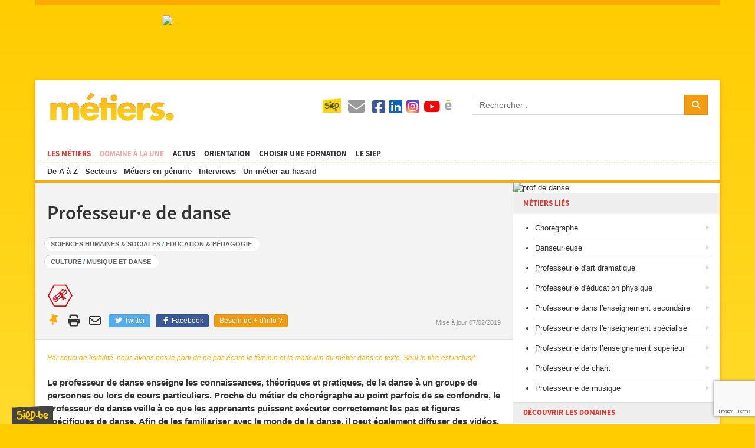

--- FILE ---
content_type: text/html; charset=UTF-8
request_url: https://metiers.siep.be/metier/professeur-danse/
body_size: 179698
content:
<!DOCTYPE html>
<html lang="fr">
    <head>
        <script type="text/plain" data-cookiecategory="hotjar">(function(w,d,s,l,i){w[l]=w[l]||[];w[l].push({'gtm.start':
                new Date().getTime(),event:'gtm.js'});var f=d.getElementsByTagName(s)[0],
                j=d.createElement(s),dl=l!='dataLayer'?'&l='+l:'';j.async=true;j.src=
                'https://www.googletagmanager.com/gtm.js?id='+i+dl;f.parentNode.insertBefore(j,f);
                })(window,document,'script','dataLayer','GTM-P24BS39');</script>
        <meta charset="UTF-8">
        <title>Fiche métier : Professeur·e de danse - Métiers.be</title>
        <meta http-equiv="X-UA-Compatible" content="IE=edge">
        <meta name="viewport" content="width=device-width, initial-scale=1, minimum-scale=1, maximum-scale=1">
        <link rel="stylesheet" href="/build/792.4a99d933.css" integrity="sha384-YsDCvNMjBrNzcw3yyMVllMRsr1078knOOHQHsUMxxj9HdS/HfWaA+o5wYDG6CEFn"><link rel="stylesheet" href="/build/app.094b0c15.css" integrity="sha384-h1CRrDEkB1P3dVC0GO8JgjF0lzCXLKd4oiXncHrKJkv34tonPhVzNk6N9pxMd6w8">
        <link rel="stylesheet" type="text/css" href="/build/responsive.818ee356.css" media="screen">
        <link rel="stylesheet" type="text/css" href="/build/print.4ede5364.css" media="print">
        <link rel="icon" type="image/x-icon" href="/favicon.ico">
        <link rel="manifest" href="/site.webmanifest">

                <meta name="description" content="Le professeur de danse enseigne les connaissances, théoriques et pratiques, de la danse à un groupe de personnes ou lors...">
        <meta property="og:title" content="Fiche métier : Professeur·e de danse - Métiers.be">
                    <meta property="og:url" content="https://metiers.siep.be/metier/professeur-danse/">
                <meta property="og:site_name" content="Métiers.be">
        <meta property="og:description" content="Le professeur de danse enseigne les connaissances, théoriques et pratiques, de la danse à un groupe de personnes ou lors...">
        <meta property="og:type" content="non_profit">
        <meta property="og:image" content="https://isis.siep.be/uploads/jobs/images/sidebar/prof-de-danse-5c62a1970ee7e.jpeg">
        <meta property="og:locale" content="fr_FR">
                <meta property="fb:app_id" content="448909495129318">
        <meta property="fb:admins" content="100000686899395,100003766052623,100004124044368,100012807997470,100012799717996">
                <link rel="alternate" type="application/rss+xml" title="Métiers.be" href="/feed/actus?format=rss">
        <link rel="alternate" type="application/atom+xml" title="Métiers.be" href="/feed/actus?format=atom">
        <meta name="google-site-verification" content="PwfV7gLQZOwANTQVr7CRFHgP21KKx7i1EVaY9JppmDc" />
    </head>
    <body class="template-metier job-view">
        <div id="container">
            <div class="ad-728x90"></div>

            <div id="wrap">
                <div id="header">
    <button data-toggle="navigation"><span></span><span></span><span></span><span></span></button>
    <div id="logo"><a href="/">Métiers.be</a></div>
    <div id="menu">
        <ul id="level-1">
            <li class="current"><a href="/metier/">Les métiers</a>
                                    <ul class="sub-metiers">
                        <li><a href="/abc/">De A à Z</a></li>
                        <li><a href="/domaines/">Secteurs</a></li>
                        <li><a href="/penurie/">Métiers en pénurie</a></li>
                        <li><a href="/interviews/">Interviews</a></li>
                        <li><a href="/metier/guide-nature/">Un métier au hasard</a></li>
                    </ul>
                            </li>
            <li class="food-at-work-nav"><a href="/magazines/le-secteur-de-lelectricite--un-avenir-branche/">Domaine à la une</a></li>
            <li><a href="/actus/">Actus</a></li>
            <li><a href="/choisir-un-metier/">Orientation</a></li>
            <li><a href="https://formations.siep.be/formation/" target="_blank">Choisir une formation</a></li>
            <li class="navigation-siep">
                <a href="/siep/">Le SIEP</a>
                            </li>
        </ul>

        <ul id="level-2">
            <li class="navigation-top-icon siep-icon">
                <a href="/siep/">
                    <img src="/cache/im/35x/build/images/siep-logo.png" alt="Siep">
                </a>
            </li>
            <li class="navigation-top-icon  contact-icon" title="Contact">
                <a href="/contact/">
                    <i class="fas fa-envelope"></i>
                </a>
            </li>
            <li class="social-media">
                <a href="/reseaux-sociaux/">
                    <i class="fab fa-facebook-square" title="Facebook"></i>
                    <i class="fab fa-linkedin" title="Instagram"></i>
                    <i class="fab fa-instagram-square" title="Instagram"></i>
                    <i class="fab fa-youtube" title="YouTube"></i>
                    <img src="/cache/im/24x/build/images/calameo.png" alt="Calaméo" title="Calaméo">
                </a>
            </li>
            <li class="navigation-top-icon hidden-on-desktop" data-navigation="search" title="Rechercher">
                <i class="fa fa-search"></i>
            </li>
        </ul>
    </div>

    <form id="search" method="get" action="/recherche/">
        <div class="form-group input-group">
            <input class="form-control" type="text" name="q" placeholder="Rechercher :">
            <div class="input-group-btn">
                <button type="submit" class="btn btn-warning">
                    <i class="fa fa-search"></i>
                </button>
            </div>
        </div>
    </form>
</div>


                <div class="ad-468x60"></div><div class="ad-320x100"></div>

                <div id="body">
                        <div id="content" class="intro">
        <div id="content-header"                class="has-image"
        style="background-image: url(/cache/im/white_background/https/isis.siep.be/uploads/jobs/images/panoramic/prof-de-danse-5c62a1970ee7e.jpeg);"
    >
            <p class="only-print">
                <img src="/build/images/siep-logo-baseline.jpg" alt="Siep Logo" style="height: 2cm;">
            </p>

                        <h1>Professeur·e de danse</h1>

                            <p class="domaines hidden-on-mobile">
                                            <span>
                            <a href="/domaines/sciences-humaines-sociales/">Sciences humaines &amp; sociales</a> /
                            <a href="/domaines/education-pedagogie/">Education &amp; pédagogie</a>
                        </span><br />
                                            <span>
                            <a href="/domaines/culture/">Culture</a> /
                            <a href="/domaines/musique-et-danse/">Musique et danse</a>
                        </span><br />
                                    </p>
            
            <div id="shortages-lfm">
                <div class="shortage-icons">
                    <a href="#" data-pin data-id="477" data-name="Professeur·e de danse" data-path="/metier/professeur-danse/" title="Epingler le métier" class="tooltip hidden-on-desktop" data-success-message="Vous avez enregistré le métier, vous pouvez le récupérer en bas de votre écran."><i class="fas fa-thumbtack fa-fw fa-2x faa-wrench animated"></i></a>
                                                                        <a href="#conditions-requises" class="link-regulated">
                                <img src="/build/images/regulated.png" alt="Profession dont l&#039;accès est réglementé" class="tooltip" title="Profession dont l&#039;accès est réglementé">
                                <span class="only-print">Profession dont l&#039;accès est réglementé</span>
                            </a>
                        
                                                                            
                                            
                                            <a href="/domaines/musique-et-danse/" class="hidden-on-desktop">
                            <img src="https://isis.siep.be/uploads/jobs/sector/musique-et-danse-5a1d69c2e7305.png" alt="Musique et danse" title="Musique et danse">
                        </a>
                                    </div>
            </div>

                                                                                    <table id="content-actions">
        <tr>
            <td class="share-links hidden-on-mobile">
                                    <a href="#" data-pin data-id="477" data-name="Professeur·e de danse" data-path="/metier/professeur-danse/" title="Epingler le métier" class="tooltip" data-success-message="Vous avez enregistré le métier, vous pouvez le récupérer en bas de votre écran.">
                        <i class="fas fa-thumbtack fa-fw faa-wrench animated"></i>
                    </a>
                
                <a href="#" class="share-print hidden-on-mobile" onclick="window.print()" title="Imprimer la page">
                    <i class="fas fa-print fa-fw"></i>
                </a>

                <a href="mailto:?subject=Information%20sur%20les%20métiers&body=Salut,%0D%0Aj'ai%20trouvé%20des%20informations%20qui%20pourraient%20t'intéresser%20sur%20cette%20page%20:%20https://metiers.siep.be/metier/professeur-danse/" class="share-email hidden-on-mobile" title="Envoyer par mail">
                    <i class="far fa-envelope fa-fw"></i>
                </a>

                                <a href="https://twitter.com/intent/tweet?url=https%3A%2F%2Fmetiers.siep.be%2Fmetier%2Fprofesseur-danse%2F" class="btn btn-twitter" target="_blank" title="Partager sur Twitter">
                    <i class="fab fa-twitter fa-fw"></i>
                    Twitter
                </a>

                <a href="https://www.facebook.com/sharer.php?u=https%3A%2F%2Fmetiers.siep.be%2Fmetier%2Fprofesseur-danse%2F" class="btn btn-facebook" target="_blank" title="Partager sur Facebook">
                    <i class="fab fa-facebook-f fa-fw"></i>
                    Facebook
                </a>

                        <a href="/contact/" class="btn btn-warning btn-contact">
        Besoin de + d&#039;info ?
    </a>

            </td>
            <td class="note">
                <span class="hidden-on-mobile">Mise à jour 07/02/2019</span>
            </td>
        </tr>
    </table>

        </div>

            

        <div class="no-inclusive-writing">Par souci de lisibilité, nous avons pris le parti de ne pas écrire le féminin et le masculin du métier dans ce texte. Seul le titre est inclusif.</div>

        <div class="wysiwyg-content"><p>Le professeur de danse enseigne les connaissances, théoriques et pratiques, de la danse à un groupe de personnes ou lors de cours particuliers. Proche du métier de chorégraphe au point parfois de se confondre, le professeur de danse veille à ce que les apprenants puissent exécuter correctement les pas et figures spécifiques de danse. Afin de les familiariser avec le monde de la danse, il peut également diffuser des vidéos, les emmener à des spectacles, etc. Il enseigne cette discipline à un public varié, débutant ou confirmé et dans différents styles. La formation se clôture généralement par une présentation chorégraphique devant un public.</p><p>Comme tout professeur de discipline artistique, il vise plusieurs objectifs pédagogiques&nbsp;: entraîner l’élève à posséder une maîtrise technique dans sa discipline, développer une intelligence artistique, lui permettre de découvrir et de produire seul une activité en toute autonomie et enfin encourager l’élève à laisser libre cours à sa créativité.</p><p>Il n’est pas rare qu’en dehors des cours, il soit lui-même un artiste&nbsp;: danseur, chorégraphe, etc.</p></div>

        
                                <div class="interviews">
                <div class="wrap">
                    <div class="item quote">
                        <p>
                            <a href="/interviews/angela-gonzalez/">
                                <span class="first">&laquo;</span>
                                                                    La danse donne une attitude, un savoir-être, une certaine confiance en soi. Elle permet de se libérer.
                                                                <span class="last">&raquo;</span>
                            </a>
                        </p>
                        <p class="name">
                            Mme Angela Gonzalez,                             Chorégraphe et professeure de danse

                            <a href="/interviews/angela-gonzalez/" class="interview-read-link">
                                Lire l&#039;interview
                            </a>
                        </p>
                    </div>

                                            <button
                            type="button" class="btn btn-primary" data-toggle="other-interviews" data-status="hide"
                            data-display-title="Afficher les autres interviews"
                            data-hide-title="Masquer les autres interviews"
                        >
                            <i class="fas fa-fw fa-list"></i>
                            Afficher les autres interviews
                        </button>

                        <ul id="other-interviews">
                                                            <li>
                                    <a href="/interviews/patricia-zwolinska-directrice-artistique-choregraphe/">
                                        Mme Patricia Zwolinska,                                         Directrice artistique et chorégraphe
                                    </a>
                                </li>
                                                            <li>
                                    <a href="/interviews/severine-gobert-danseuse/">
                                        Mme Séverine Gobert,                                         Danseuse
                                    </a>
                                </li>
                                                    </ul>
                                    </div>
            </div>
        
                    <div class="line only-print">&nbsp;</div>
            <div id="metier-extras">
                                    <div class="description-block">
                        <i class="fas fa-wrench fa-2x fa-fw"></i>

                        <h4>Compétences &amp; actions</h4>
                        <div class="wysiwyg-content"><ul><li>Maîtriser les différentes techniques de danse</li><li>Connaitre l’histoire de la danse</li><li>Transmettre l’envie et le plaisir de danser</li><li>Créer des chorégraphies</li><li>Avoir les capacités techniques et physiques d’un danseur</li><li>Proposer un projet pédagogique</li><li>Cerner les besoins de l’apprenant et proposer une pédagogie adéquate</li><li>Faire preuve d’imagination et de créativité</li><li>Diriger, animer un groupe et favoriser un travail collectif</li><li>Mettre en scène un spectacle ou une représentation</li></ul></div>
                    </div>
                                                    <div class="description-block">
                        <i class="far fa-smile fa-2x fa-fw"></i>

                        <h4>Savoir-être</h4>
                        <div class="wysiwyg-content"><ul><li>Passion pour la danse</li><li>Sens du rythme et de la musique</li><li>Aptitude à susciter et encourager l’envie d’apprendre</li><li>Autorité et fermeté</li><li>Sensibilité et intérêt artistique</li><li>Écoute et observation</li><li>Facilité de contact et aptitudes communicationnelles</li><li>Disponibilité, patience et tolérance</li><li>Innovation, créativité et adaptabilité</li><li>Persévérance et rigueur</li><li>Résistance au stress</li><li>Enthousiasme et dynamisme</li><li>Capacité à travailler en équipe</li><li>Bonne hygiène de vie et excellente condition physique</li></ul></div>
                    </div>
                                                    <div class="description-block">
                        <i class="fas fa-tachometer-alt fa-2x fa-fw"></i>

                        <h4>Cadre professionnel</h4>
                        <div class="wysiwyg-content"><p>Les professeurs de danse sont généralement (d’anciens) danseurs reconvertis dans l’enseignement ou exerçant cette fonction en parallèle à leur carrière d’artistes. Ces professeurs peuvent enseigner dans les académies et les centres d’expression et de créativité, les écoles de danse, les écoles de plein exercice ou donner des leçons à leur domicile, chez l’apprenant ou dans des institutions culturelles. Leurs horaires sont plutôt irréguliers (sauf dans l’enseignement traditionnel) et les cours se donnent le plus souvent pendant les vacances et périodes extrascolaires.</p></div>
                    </div>
                                                    <div id="conditions-requises" class="description-block">
                        <i class="far fa-id-card fa-2x fa-fw"></i>

                        <h4>Conditions requises</h4>
                        <div class="wysiwyg-content"><p>Pour l’enseignement secondaire, la réforme des titres et fonctions de l’enseignement est entrée en vigueur le 1<sup>er</sup> septembre 2016. Elle a pour vocation d’harmoniser les titres, fonctions et barèmes des professionnels de l'enseignement fondamental et secondaire de tous les réseaux en Fédération Wallonie-Bruxelles. Elle vise également à garantir la priorité aux titres requis sur les titres suffisants et à instaurer un régime de titres en pénurie. Pour plus d'informations à ce sujet&nbsp;: <a href="https://www.enseignement.be/index.php?navi=3910" rel="noopener noreferrer" target="_blank">www.enseignement.be/index.php?navi=3910</a></p></div>
                    </div>
                                
                
                                                            <div class="description-block">
                            <i class="far fa-compass fa-2x fa-fw"></i>
                            <h4>Formations</h4>
                            <p>
                                                                                                    Dans le secondaire, il est possible de se diriger vers la danse via l&#039;enseignement artistique et technique de transition. Par ailleurs, il est conseillé de suivre une formation en danse au sein d&#039;une académie afin d’acquérir un bon niveau et d’obtenir des certificats de réussite. Des établissements privés peuvent également proposer un cursus en danse ainsi que des établissements d&#039;enseignement supérieur en Flandres.
                                                            </p>

                                
    <p class="lfm-annual-update">Les liens formations-métiers sont mis à jour annuellement.</p>

                        </div>
                                                </div>
                            <div class="footnote">Autre appellation : Coach en danse</div>
        
                <div id="internal-comments" data-controller="comments">
        <hr />
                
        
        <form name="comment" method="post" action="/metier/professeur-danse/">
            <h4 class="">
                <i class="fas fa-fw fa-pen-to-square"></i>
                <span data-comments-target="parentDescription">
                        Publier un commentaire
                    </span>
            </h4>

            <div data-comments-target="parentId"><input type="hidden" id="comment_parent" name="comment[parent]" /></div>

            <div class="grid has-gutter-l">
                <div class="form-group"><label for="comment_username" class="required">Votre nom</label><input type="text" id="comment_username" name="comment[username]" required="required" class="form-control" /></div>
                <div class="form-group"><label for="comment_email" class="required">Votre adresse mail</label><input type="email" id="comment_email" name="comment[email]" required="required" class="form-control" /></div>
            </div>

            <div class="grid has-gutter">
                <div class="one-half">
                    <div class="form-group"><label class="required" for="comment_city">Ville</label><select id="comment_city" name="comment[city]" required="required" class="select2-choice form-control" style="width: 100%;"><option value="" selected="selected"></option><option value="1">1000 Bruxelles</option><option value="2735">1010 Bruxelles (1010)</option><option value="2">1020 Laeken</option><option value="3">1030 Schaerbeek</option><option value="4">1040 Etterbeek</option><option value="5">1050 Ixelles</option><option value="6">1060 Saint-Gilles</option><option value="7">1070 Anderlecht</option><option value="8">1080 Molenbeek-Saint-Jean</option><option value="9">1081 Koekelberg</option><option value="10">1082 Berchem-Sainte-Agathe</option><option value="11">1083 Ganshoren</option><option value="12">1090 Jette</option><option value="13">1120 Neder-over-Heembeek</option><option value="14">1130 Haren</option><option value="15">1140 Evere</option><option value="2699">1150 Woluwé-Saint-Pierre</option><option value="16">1160 Auderghem</option><option value="17">1170 Watermael-Boitsfort</option><option value="18">1180 Uccle</option><option value="19">1190 Forest</option><option value="20">1200 Woluwé-Saint-Lambert</option><option value="21">1210 Saint-Josse-ten-Noode</option><option value="22">1300 Limal</option><option value="23">1300 Wavre</option><option value="24">1301 Bierges</option><option value="25">1310 La Hulpe</option><option value="26">1315 Glimes</option><option value="27">1315 Incourt</option><option value="28">1315 Opprebais</option><option value="29">1315 Piètrebais</option><option value="30">1315 Roux-miroir</option><option value="31">1320 Beauvechain</option><option value="32">1320 Hamme-mille</option><option value="2255">1320 L&#039;Ecluse</option><option value="33">1320 Nodebais</option><option value="34">1320 Tourinnes-la-grosse</option><option value="35">1325 Bonlez</option><option value="36">1325 Chaumont-Gistoux</option><option value="37">1325 Corroy-le-grand</option><option value="38">1325 Dion-valmont</option><option value="39">1325 Longueville</option><option value="40">1330 Rixensart</option><option value="41">1331 Rosières</option><option value="42">1332 Genval</option><option value="43">1340 Ottignies</option><option value="44">1341 Céroux-Mousty</option><option value="45">1342 Limelette</option><option value="46">1348 Louvain-la-Neuve</option><option value="47">1350 Enines</option><option value="48">1350 Folx-les-caves</option><option value="49">1350 Jandrain-Jandrenouille</option><option value="50">1350 Jauche</option><option value="51">1350 Marilles</option><option value="52">1350 Noduwez</option><option value="53">1350 Orp-jauche</option><option value="54">1350 Orp-le-grand</option><option value="55">1357 Hélécine</option><option value="56">1357 Linsmeau</option><option value="57">1357 Neerheylissem</option><option value="58">1357 Opheylissem</option><option value="59">1360 Malèves-Ste-Marie-Wastines</option><option value="60">1360 Orbais</option><option value="61">1360 Perwez</option><option value="2593">1360 Thorembais-les-Béguines</option><option value="2594">1360 Thorembais-Saint-Trond</option><option value="62">1367 Autre-eglise</option><option value="63">1367 Bomal (Bt.)</option><option value="2754">1367 Geest-Gérompont-Pt-Rosière</option><option value="64">1367 Gérompont</option><option value="2114">1367 Grand-Rosière-Hottomont</option><option value="65">1367 Huppaye</option><option value="66">1367 Mont-Saint-André</option><option value="67">1367 Ramillies</option><option value="68">1370 Dongelberg</option><option value="69">1370 Jauchelette</option><option value="70">1370 Jodoigne</option><option value="71">1370 Jodoigne-souveraine</option><option value="72">1370 Lathuy</option><option value="73">1370 Mélin</option><option value="74">1370 Piétrain</option><option value="75">1370 Saint-jean-geest</option><option value="76">1370 Saint-remy-geest</option><option value="77">1370 Zétrud-Lumay</option><option value="79">1380 Couture-Saint-germain</option><option value="80">1380 Lasne</option><option value="78">1380 Lasne-Chapelle-St-Lambert</option><option value="81">1380 Maransart</option><option value="82">1380 Ohain</option><option value="83">1380 Plancenoit</option><option value="84">1390 Archennes</option><option value="85">1390 Biez</option><option value="86">1390 Bossut-gottechain</option><option value="87">1390 Grez-doiceau</option><option value="88">1390 Nethen</option><option value="89">1400 Monstreux</option><option value="90">1400 Nivelles</option><option value="91">1401 Baulers</option><option value="92">1402 Thines</option><option value="93">1404 Bornival</option><option value="94">1410 Waterloo</option><option value="95">1420 Braine-l&#039;Alleud</option><option value="2426">1421 Ophain-Bois-Seigneur-Isaac</option><option value="96">1428 Lillois-Witterzée</option><option value="97">1430 Bierghes</option><option value="98">1430 Quenast</option><option value="99">1430 Rebecq</option><option value="100">1430 Rebecq-Rognon</option><option value="101">1435 Corbais</option><option value="102">1435 Hévillers</option><option value="103">1435 Mont-Saint-Guibert</option><option value="104">1440 Braine-le-Château</option><option value="105">1440 Wauthier-braine</option><option value="106">1450 Chastre</option><option value="107">1450 Chastre-villeroux-blanmont</option><option value="108">1450 Cortil-noirmont</option><option value="109">1450 Gentinnes</option><option value="110">1450 Saint-Géry</option><option value="2390">1457 Nil-St-Vincent-St-Martin</option><option value="111">1457 Tourinnes-Saint-lambert</option><option value="112">1457 Walhain</option><option value="113">1457 Walhain-Saint-Paul</option><option value="114">1460 Ittre</option><option value="115">1460 Virginal-Samme</option><option value="116">1461 Haut-Ittre</option><option value="117">1470 Baisy-thy</option><option value="118">1470 Bousval</option><option value="119">1470 Genappe</option><option value="120">1471 Loupoigne</option><option value="121">1472 Vieux-Genappe</option><option value="122">1473 Glabais</option><option value="123">1474 Ways</option><option value="124">1476 Houtain-le-Val</option><option value="125">1480 Clabecq</option><option value="126">1480 Oisquercq</option><option value="127">1480 Saintes</option><option value="128">1480 Tubize</option><option value="129">1490 Court-Saint-Etienne</option><option value="130">1495 Marbais (Bt.)</option><option value="131">1495 Mellery</option><option value="132">1495 Sart-dames-avelines</option><option value="133">1495 Tilly</option><option value="134">1495 Villers-la-Ville</option><option value="135">1500 Halle</option><option value="136">1501 Buizingen</option><option value="137">1502 Lembeek</option><option value="138">1540 Herfelingen</option><option value="139">1540 Herne</option><option value="140">1541 Sint-Pieters-Kapelle (Bt.)</option><option value="141">1547 Bever</option><option value="2733">1547 Biévène</option><option value="142">1560 Hoeilaart</option><option value="143">1570 Galmaarden</option><option value="144">1570 Tollembeek</option><option value="145">1570 Vollezele</option><option value="147">1600 Leeuw-Saint-Pierre</option><option value="146">1600 Oudenaken</option><option value="2554">1600 Sint-Laureins-Berchem</option><option value="148">1601 Ruisbroek (Bt.)</option><option value="149">1602 Vlezenbeek</option><option value="150">1620 Drogenbos</option><option value="151">1630 Linkebeek</option><option value="152">1640 Rhode-Saint-Genèse</option><option value="153">1650 Beersel</option><option value="154">1651 Lot</option><option value="155">1652 Alsemberg</option><option value="156">1653 Dworp</option><option value="157">1654 Huizingen</option><option value="158">1670 Bogaarden</option><option value="159">1670 Heikruis</option><option value="2455">1670 Pepingen</option><option value="1846">1671 Elingen</option><option value="1866">1673 Beert</option><option value="1933">1674 Bellingen</option><option value="160">1700 Dilbeek</option><option value="161">1700 Sint-Martens-Bodegem</option><option value="162">1700 Sint-ulriks-kapelle</option><option value="163">1701 Itterbeek</option><option value="164">1702 Groot-Bijgaarden</option><option value="165">1703 Schepdaal</option><option value="166">1730 Asse</option><option value="1929">1730 Bekkerzeel</option><option value="2223">1730 Kobbegem</option><option value="167">1730 Mollem</option><option value="168">1731 Relegem</option><option value="169">1731 Zellik</option><option value="170">1740 Ternat</option><option value="2666">1741 Wambeek</option><option value="2551">1742 Sint-Katherina-lombeek</option><option value="2307">1745 Mazenzele</option><option value="171">1745 Opwijk</option><option value="2078">1750 Gaasbeek</option><option value="172">1750 Lennik</option><option value="173">1750 Sint-kwintens-lennik</option><option value="174">1750 Sint-martens-lennik</option><option value="175">1755 Gooik</option><option value="176">1755 Kester</option><option value="2259">1755 Leerbeek</option><option value="177">1755 Oetingen</option><option value="2412">1760 Onze-Lieve-Vrouw-Lombeek</option><option value="178">1760 Pamel</option><option value="2497">1760 Roosdaal</option><option value="2587">1760 Strijtem</option><option value="179">1761 Borchtlombeek</option><option value="180">1770 Liedekerke</option><option value="181">1780 Wemmel</option><option value="182">1785 Brussegem</option><option value="183">1785 Hamme (Bt.)</option><option value="184">1785 Merchtem</option><option value="185">1790 Affligem</option><option value="2057">1790 Essene</option><option value="186">1790 Hekelgem</option><option value="2589">1790 Teralfene</option><option value="2461">1800 Peutie</option><option value="187">1800 Vilvoorde</option><option value="188">1820 Melsbroek</option><option value="189">1820 Perk</option><option value="190">1820 Steenokkerzeel</option><option value="191">1830 Machelen (Bt)</option><option value="192">1831 Diegem</option><option value="193">1840 Londerzeel</option><option value="2296">1840 Malderen</option><option value="194">1840 Steenhuffel</option><option value="195">1850 Grimbergen</option><option value="196">1851 Humbeek</option><option value="197">1852 Beigem</option><option value="198">1853 Strombeek-Bever</option><option value="199">1860 Meise</option><option value="200">1861 Wolvertem</option><option value="201">1880 Kapelle-op-den-Bos</option><option value="2384">1880 Nieuwenrode</option><option value="2476">1880 Ramsdonk</option><option value="202">1910 Berg (Bt.)</option><option value="1988">1910 Buken</option><option value="203">1910 Kampenhout</option><option value="204">1910 Nederokkerzeel</option><option value="205">1930 Nossegem</option><option value="206">1930 Zaventem</option><option value="2734">1931 Brucargo</option><option value="207">1932 Sint-Stevens-Woluwe</option><option value="208">1933 Sterrebeek</option><option value="209">1950 Kraainem</option><option value="210">1970 Wezembeek-Oppem</option><option value="211">1980 Eppegem</option><option value="212">1980 Zemst</option><option value="213">1981 Hofstade (Bt.)</option><option value="2039">1982 Elewijt</option><option value="2677">1982 Weerde</option><option value="214">2000 Antwerpen 1</option><option value="215">2018 Antwerpen 1</option><option value="216">2020 Antwerpen 2</option><option value="217">2030 Antwerpen 3</option><option value="218">2040 Antwerpen 4</option><option value="1937">2040 Berendrecht</option><option value="2275">2040 Lillo</option><option value="2712">2040 Zandvliet</option><option value="219">2050 Antwerpen 5</option><option value="220">2060 Antwerpen 6</option><option value="1991">2070 Burcht</option><option value="1649">2070 Zwijndrecht</option><option value="2012">2100 Deurne (Antwerpen)</option><option value="221">2110 Wijnegem</option><option value="222">2140 Borgerhout (Antwerpen)</option><option value="1858">2150 Borsbeek (Antw.)</option><option value="223">2160 Wommelgem</option><option value="224">2170 Merksem (Antwerpen)</option><option value="225">2180 Ekeren (Antwerpen)</option><option value="226">2200 Herentals</option><option value="2355">2200 Morkhoven</option><option value="227">2200 Noorderwijk</option><option value="228">2220 Hallaar</option><option value="229">2220 Heist-Op-Den-Berg</option><option value="1967">2221 Booischot</option><option value="2189">2222 Itegem</option><option value="1674">2222 Wiekevorst</option><option value="230">2223 Schriek</option><option value="2155">2230 Herselt</option><option value="1757">2230 Ramsel</option><option value="2179">2235 Houtvenne</option><option value="2183">2235 Hulshout</option><option value="2686">2235 Westmeerbeek</option><option value="2304">2240 Massenhoven</option><option value="2624">2240 Viersel</option><option value="1661">2240 Zandhoven</option><option value="1758">2242 Pulderbos</option><option value="231">2243 Pulle</option><option value="232">2250 Olen</option><option value="2405">2260 Oevel</option><option value="2601">2260 Tongerlo (Antw.)</option><option value="233">2260 Westerlo</option><option value="2722">2260 Zoerle-Parwijs</option><option value="234">2270 Herenthout</option><option value="2091">2275 Gierle</option><option value="2274">2275 Lille</option><option value="2463">2275 Poederlee</option><option value="1680">2275 Wechelderzande</option><option value="235">2280 Grobbendonk</option><option value="1855">2288 Bouwel</option><option value="1689">2290 Vorselaar</option><option value="236">2300 Turnhout</option><option value="1748">2310 Rijkevorsel</option><option value="237">2320 Hoogstraten</option><option value="1795">2321 Meer</option><option value="1787">2322 Minderhout</option><option value="1663">2323 Wortel</option><option value="1793">2328 Meerle</option><option value="1790">2330 Merksplas</option><option value="238">2340 Beerse</option><option value="2642">2340 Vlimmeren</option><option value="1688">2350 Vosselaar</option><option value="1768">2360 Oud-Turnhout</option><option value="239">2370 Arendonk</option><option value="1754">2380 Ravels</option><option value="1679">2381 Weelde</option><option value="1760">2382 Poppel</option><option value="1867">2387 Baarle-Hertog</option><option value="2297">2390 Malle</option><option value="240">2390 Oostmalle</option><option value="2685">2390 Westmalle</option><option value="241">2400 Mol</option><option value="2032">2430 Eindhout</option><option value="242">2430 Vorst (Kempen)</option><option value="2611">2431 Varendonk</option><option value="243">2431 Veerle</option><option value="244">2440 Geel</option><option value="1794">2450 Meerhout</option><option value="2205">2460 Kasterlee</option><option value="2271">2460 Lichtaart</option><option value="1707">2460 Tielen</option><option value="1749">2470 Retie</option><option value="245">2480 Dessel</option><option value="246">2490 Balen</option><option value="1773">2491 Olmen</option><option value="2224">2500 Koningshooikt</option><option value="247">2500 Lier</option><option value="1985">2520 Broechem</option><option value="2048">2520 Emblem</option><option value="2402">2520 Oelegem</option><option value="1755">2520 Ranst</option><option value="248">2530 Boechout</option><option value="1687">2531 Vremde</option><option value="249">2540 Hove</option><option value="250">2547 Lint</option><option value="251">2550 Kontich</option><option value="252">2550 Waarloos</option><option value="1944">2560 Bevel</option><option value="2213">2560 Kessel</option><option value="253">2560 Nijlen</option><option value="254">2570 Duffel</option><option value="1927">2580 Beerzel</option><option value="255">2580 Putte</option><option value="256">2590 Berlaar</option><option value="2090">2590 Gestel</option><option value="1935">2600 Berchem (Antwerpen)</option><option value="257">2610 Wilrijk (Antwerpen)</option><option value="258">2620 Hemiksem</option><option value="259">2627 Schelle</option><option value="260">2630 Aartselaar</option><option value="261">2640 Mortsel</option><option value="262">2650 Edegem</option><option value="1828">2660 Hoboken (Antwerpen)</option><option value="263">2800 Mechelen</option><option value="2662">2800 Walem</option><option value="264">2801 Heffen</option><option value="2169">2811 Hombeek</option><option value="1811">2811 Leest</option><option value="265">2812 Muizen (Mechelen)</option><option value="266">2820 Bonheiden</option><option value="267">2820 Rijmenam</option><option value="1956">2830 Blaasveld</option><option value="2139">2830 Heindonk</option><option value="2599">2830 Tisselt</option><option value="268">2830 Willebroek</option><option value="269">2840 Reet</option><option value="270">2840 Rumst</option><option value="2590">2840 Terhagen</option><option value="1779">2845 Niel</option><option value="1969">2850 Boom</option><option value="1730">2860 Sint-Katelijne-Waver</option><option value="2413">2861 Onze-Lieve-Vrouw-Waver</option><option value="1983">2870 Breendonk</option><option value="2273">2870 Liezele</option><option value="271">2870 Puurs</option><option value="2508">2870 Ruisbroek (Antw.)</option><option value="272">2880 Bornem</option><option value="2159">2880 Hingene</option><option value="2784">2880 Mariekerke (Bornem)</option><option value="2678">2880 Weert</option><option value="2278">2890 Lippelo</option><option value="2432">2890 Oppuurs</option><option value="2537">2890 Sint-Amands</option><option value="273">2900 Schoten</option><option value="274">2910 Essen</option><option value="275">2920 Kalmthout</option><option value="276">2930 Brasschaat</option><option value="2163">2940 Hoevenen</option><option value="1721">2940 Stabroek</option><option value="277">2950 Kapellen (Antw.)</option><option value="1982">2960 Brecht</option><option value="2549">2960 Sint-Job-in-&#039;t-Goor</option><option value="2817">2960 Sint-Lenaerts</option><option value="2533">2970 &#039;s Gravenwezel</option><option value="278">2970 Schilde</option><option value="279">2980 Halle</option><option value="2756">2980 Halle (Kempen)</option><option value="2723">2980 Zoersel</option><option value="2284">2990 Loenhout</option><option value="280">2990 Wuustwezel</option><option value="281">3000 Leuven</option><option value="282">3001 Heverlee</option><option value="283">3010 Kessel-Lo</option><option value="284">3012 Wilsele</option><option value="1670">3018 Wijgmaal (Bt.)</option><option value="285">3020 Herent</option><option value="2619">3020 Veltem-Beisem</option><option value="2697">3020 Winksele</option><option value="286">3040 Huldenberg</option><option value="2289">3040 Loonbeek</option><option value="2374">3040 Neerijse</option><option value="287">3040 Ottenburg</option><option value="2536">3040 Sint-Agatha-Rode</option><option value="288">3050 Oud-Heverlee</option><option value="1731">3051 Sint-Joris-Weert</option><option value="289">3052 Blanden</option><option value="1838">3053 Haasrode</option><option value="1700">3054 Vaalbeek</option><option value="290">3060 Bertem</option><option value="2228">3060 Korbeek-Dijle</option><option value="291">3061 Leefdaal</option><option value="292">3070 Kortenberg</option><option value="293">3071 Erps-kwerps</option><option value="294">3078 Everberg</option><option value="295">3078 Meerbeek</option><option value="296">3080 Duisburg</option><option value="297">3080 Tervuren</option><option value="298">3080 Vossem</option><option value="299">3090 Overijse</option><option value="300">3110 Rotselaar</option><option value="2689">3111 Wezemaal</option><option value="1676">3118 Werchter</option><option value="301">3120 Tremelo</option><option value="1868">3128 Baal</option><option value="302">3130 Begijnendijk</option><option value="303">3130 Betekom</option><option value="304">3140 Keerbergen</option><option value="305">3150 Haacht</option><option value="306">3150 Tildonk</option><option value="307">3150 Wespelaar</option><option value="308">3190 Boortmeerbeek</option><option value="309">3191 Hever</option><option value="310">3200 Aarschot</option><option value="2082">3200 Gelrode</option><option value="1812">3201 Langdorp</option><option value="2487">3202 Rillaar</option><option value="2276">3210 Linden</option><option value="311">3210 Lubbeek</option><option value="1955">3211 Binkom</option><option value="1763">3212 Pellenberg</option><option value="312">3220 Holsbeek</option><option value="2232">3220 Kortrijk-Dutsel</option><option value="2565">3220 Sint-Pieters-Rode</option><option value="1777">3221 Nieuwrode</option><option value="313">3270 Scherpenheuvel</option><option value="1907">3271 Averbode</option><option value="1659">3271 Zichem</option><option value="2330">3272 Messelbroek</option><option value="1710">3272 Testelt</option><option value="2743">3290 Deurne (Bt.)</option><option value="314">3290 Diest</option><option value="2521">3290 Schaffen</option><option value="2676">3290 Webbekom</option><option value="1821">3293 Kaggevinne</option><option value="1784">3294 Molenstede</option><option value="1974">3300 Bost</option><option value="2104">3300 Goetsenhoven</option><option value="2128">3300 Hakendover</option><option value="2235">3300 Kumtich</option><option value="2416">3300 Oorbeek</option><option value="2430">3300 Oplinter</option><option value="2824">3300 St-Margriete-Houtem(Tien.)</option><option value="315">3300 Tienen</option><option value="2636">3300 Vissenaken</option><option value="316">3320 Hoegaarden</option><option value="2319">3320 Meldert (Bt.)</option><option value="1766">3321 Outgaarden</option><option value="2023">3350 Drieslinter</option><option value="317">3350 Linter</option><option value="2320">3350 Melkwezer</option><option value="2373">3350 Neerhespen</option><option value="2375">3350 Neerlinter</option><option value="2436">3350 Orsmaal-Gussenhoven</option><option value="2445">3350 Overhespen</option><option value="2700">3350 Wommersom</option><option value="318">3360 Bierbeek</option><option value="2229">3360 Korbeek-Lo</option><option value="319">3360 Lovenjoel</option><option value="2433">3360 Opvelp</option><option value="320">3370 Boutersem</option><option value="2209">3370 Kerkom</option><option value="2379">3370 Neervelp</option><option value="2496">3370 Roosbeek</option><option value="2622">3370 Vertrijk</option><option value="2695">3370 Willebringen</option><option value="1990">3380 Bunsbeek</option><option value="321">3380 Glabbeek</option><option value="2097">3380 Glabbeek(Zuurbemde)</option><option value="2770">3381 Kapellen (Bt.)</option><option value="1900">3384 Attenrode</option><option value="2180">3390 Houwaart</option><option value="2550">3390 Sint-Joris-Winge</option><option value="2597">3390 Tielt (Bt.)</option><option value="1796">3391 Meensel-Kiezegem</option><option value="2040">3400 Eliksem</option><option value="322">3400 Ezemaal</option><option value="2777">3400 Laar</option><option value="323">3400 Landen</option><option value="2380">3400 Neerwinden</option><option value="2448">3400 Overwinden</option><option value="2511">3400 Rumsdorp</option><option value="2668">3400 Wange</option><option value="2660">3401 Waasmont</option><option value="2664">3401 Walsbets</option><option value="324">3401 Walshoutem</option><option value="2690">3401 Wezeren</option><option value="1899">3404 Attenhoven</option><option value="1781">3404 Neerlanden</option><option value="325">3440 Budingen</option><option value="2020">3440 Dormaal</option><option value="326">3440 Halle-Booienhoven</option><option value="2144">3440 Helen-Bos</option><option value="327">3440 Zoutleeuw</option><option value="2079">3450 Geetbets</option><option value="328">3450 Grazen</option><option value="2510">3454 Rummen</option><option value="1898">3460 Assent</option><option value="1864">3460 Bekkevoort</option><option value="1785">3461 Molenbeek-Wersbeek</option><option value="2230">3470 Kortenaken</option><option value="1756">3470 Ransberg</option><option value="2823">3470 St-Margriete (Kortenaken)</option><option value="2763">3471 Hoeleden</option><option value="1817">3472 Kersbeek-Miskom</option><option value="1686">3473 Waanrode</option><option value="329">3500 Hasselt</option><option value="2553">3500 Sint-Lambrechts-Herk</option><option value="1666">3501 Wimmertingen</option><option value="2211">3510 Kermt</option><option value="1722">3510 Spalbeek</option><option value="2236">3511 Kuringen</option><option value="1717">3511 Stokrooie</option><option value="1718">3512 Stevoort</option><option value="1656">3520 Zonhoven</option><option value="2143">3530 Helchteren</option><option value="330">3530 Houthalen</option><option value="2765">3530 Houthalen-Helchteren</option><option value="1934">3540 Berbroek</option><option value="2019">3540 Donk</option><option value="331">3540 Herk-de-stad</option><option value="2528">3540 Schulen</option><option value="332">3545 Halen</option><option value="2285">3545 Loksbergen</option><option value="2717">3545 Zelem</option><option value="2761">3550 Heusden (Limb.)</option><option value="333">3550 Heusden-zolder</option><option value="2724">3550 Zolder</option><option value="2277">3560 Linkhout</option><option value="334">3560 Lummen</option><option value="2788">3560 Meldert (Limb.)</option><option value="335">3570 Alken</option><option value="1860">3580 Beringen</option><option value="336">3581 Beverlo</option><option value="1816">3582 Koersel</option><option value="1764">3583 Paal</option><option value="337">3590 Diepenbeek</option><option value="338">3600 Genk</option><option value="2081">3620 Gellik</option><option value="339">3620 Lanaken</option><option value="2372">3620 Neerharen</option><option value="2617">3620 Veldwezelt</option><option value="1753">3621 Rekem</option><option value="2034">3630 Eisden</option><option value="2270">3630 Leut</option><option value="340">3630 Maasmechelen</option><option value="2787">3630 Mechelen-aan-de-Maas</option><option value="2311">3630 Meeswijk</option><option value="2425">3630 Opgrimbie</option><option value="2834">3630 Vucht</option><option value="1970">3631 Boorsem</option><option value="1702">3631 Uikhoven</option><option value="2214">3640 Kessenich</option><option value="341">3640 Kinrooi</option><option value="2343">3640 Molenbeersel</option><option value="2428">3640 Ophoven</option><option value="2016">3650 Dilsen</option><option value="2037">3650 Elen</option><option value="2246">3650 Lanklaar</option><option value="2501">3650 Rotem</option><option value="342">3650 Stokkem</option><option value="343">3660 Opglabbeek</option><option value="344">3665 As</option><option value="1778">3668 Niel-bij-As</option><option value="2043">3670 Ellikom</option><option value="2122">3670 Gruitrode</option><option value="345">3670 Meeuwen</option><option value="2313">3670 Meeuwen-Gruitrode</option><option value="2371">3670 Neerglabbeek</option><option value="2694">3670 Wijshagen</option><option value="346">3680 Maaseik</option><option value="2376">3680 Neeroeteren</option><option value="2431">3680 Opoeteren</option><option value="1652">3690 Zutendaal</option><option value="2534">3700 &#039;s Herenelderen</option><option value="2731">3700 Berg (Limb.)</option><option value="2013">3700 Diets-Heur</option><option value="2135">3700 Haren (Tongeren)</option><option value="2147">3700 Henis</option><option value="2773">3700 Kolmont (Tongeren)</option><option value="2225">3700 Koninksem</option><option value="2251">3700 Lauw</option><option value="347">3700 Mal</option><option value="2378">3700 Neerrepen</option><option value="2381">3700 Nerem</option><option value="2447">3700 Overrepen</option><option value="2462">3700 Piringen</option><option value="2486">3700 Riksingen</option><option value="2514">3700 Rutten</option><option value="2570">3700 Sluizen</option><option value="348">3700 Tongeren</option><option value="2653">3700 Vreren</option><option value="2691">3700 Widooie</option><option value="1831">3717 Herstappe</option><option value="1814">3720 Kortessem</option><option value="1692">3721 Vliermaalroot</option><option value="1665">3722 Wintershoven</option><option value="1840">3723 Guigoven</option><option value="1693">3724 Vliermaal</option><option value="349">3730 Hoeselt</option><option value="2495">3730 Romershoven</option><option value="2546">3730 Sint-Huibrechts-Hern</option><option value="2683">3730 Werm</option><option value="1742">3732 Schalkhoven</option><option value="1949">3740 Beverst</option><option value="350">3740 Bilzen</option><option value="2031">3740 Eigenbilzen</option><option value="2121">3740 Grote-Spouwen</option><option value="2138">3740 Hees</option><option value="2217">3740 Kleine-Spouwen</option><option value="2351">3740 Mopertingen</option><option value="2362">3740 Munsterbilzen</option><option value="2485">3740 Rijkhoven</option><option value="2498">3740 Rosmeer</option><option value="2665">3740 Waltwilder</option><option value="1797">3742 Martenslinde</option><option value="1825">3746 Hoelbeek</option><option value="2086">3770 Genoelselderen</option><option value="2150">3770 Herderen</option><option value="2203">3770 Kanne</option><option value="2324">3770 Membruggen</option><option value="2336">3770 Millen</option><option value="351">3770 Riemst</option><option value="2610">3770 Val-Meer</option><option value="2641">3770 Vlijtingen</option><option value="2654">3770 Vroenhoven</option><option value="2721">3770 Zichen-Zussen-Bolder</option><option value="2753">3790 Fouron-Saint-Martin</option><option value="352">3790 Fourons</option><option value="2337">3790 Moelingen</option><option value="2794">3790 Mouland</option><option value="2561">3790 Sint-Martens-Voeren</option><option value="2644">3790 Voeren</option><option value="1752">3791 Remersdaal</option><option value="353">3792 Fouron-Saint-Pierre</option><option value="2566">3792 Sint-Pieters-Voeren</option><option value="2592">3793 Teuven</option><option value="354">3798 &#039;s gravenvoeren</option><option value="2752">3798 Fouron-le-Comte</option><option value="1876">3800 Aalst (Limb.)</option><option value="1987">3800 Brustem</option><option value="2051">3800 Engelmanshoven</option><option value="2080">3800 Gelinden</option><option value="2118">3800 Groot-Gelmen</option><option value="2129">3800 Halmaal</option><option value="2210">3800 Kerkom-bij-Sint-Truiden</option><option value="2435">3800 Ordingen</option><option value="355">3800 Sint-truiden</option><option value="356">3800 Zepperen</option><option value="2025">3803 Duras</option><option value="2108">3803 Gorsem</option><option value="2512">3803 Runkelen</option><option value="1668">3803 Wilderen</option><option value="1699">3806 Velm</option><option value="1939">3830 Berlingen</option><option value="1677">3830 Wellen</option><option value="1830">3831 Herten</option><option value="1701">3832 Ulbeek</option><option value="1964">3840 Bommershoven</option><option value="357">3840 Borgloon</option><option value="1986">3840 Broekom</option><option value="2107">3840 Gors-Opleeuw</option><option value="2109">3840 Gotem</option><option value="2119">3840 Groot-Loon</option><option value="2758">3840 Haren (Borgloon)</option><option value="2146">3840 Hendrieken</option><option value="2162">3840 Hoepertingen</option><option value="2196">3840 Jesseren</option><option value="2212">3840 Kerniel</option><option value="2772">3840 Kolmont (Borgloon)</option><option value="2237">3840 Kuttekoven</option><option value="2484">3840 Rijkel</option><option value="2648">3840 Voort</option><option value="1954">3850 Binderveld</option><option value="2233">3850 Kozen</option><option value="2798">3850 Nieuwerkerken (Limb.)</option><option value="1671">3850 Wijer</option><option value="1918">3870 Batsheers</option><option value="1978">3870 Bovelingen</option><option value="2124">3870 Gutschoven</option><option value="2137">3870 Heers</option><option value="2142">3870 Heks</option><option value="2174">3870 Horpmaal</option><option value="2218">3870 Klein-Gelmen</option><option value="2308">3870 Mechelen-Bovelingen</option><option value="2331">3870 Mettekoven</option><option value="2427">3870 Opheers</option><option value="2509">3870 Rukkelingen-Loon</option><option value="2615">3870 Vechmaal</option><option value="1698">3870 Veulen</option><option value="1961">3890 Boekhout</option><option value="358">3890 Gingelom</option><option value="359">3890 Jeuk</option><option value="2231">3890 Kortijs</option><option value="2346">3890 Montenaken</option><option value="2797">3890 Niel-bij-Sint-Truiden</option><option value="2649">3890 Vorsen</option><option value="1972">3891 Borlo</option><option value="1993">3891 Buvingen</option><option value="2335">3891 Mielen-boven-Aalst</option><option value="2795">3891 Muizen (Limb.)</option><option value="360">3900 Overpelt</option><option value="2377">3910 Neerpelt</option><option value="1735">3910 Sint-Huibrechts-Lille</option><option value="1803">3920 Lommel</option><option value="1880">3930 Achel</option><option value="1836">3930 Hamont-Achel</option><option value="361">3940 Hechtel</option><option value="1847">3941 Eksel</option><option value="2130">3945 Ham</option><option value="2238">3945 Kwaadmechelen</option><option value="1771">3945 Oostham</option><option value="362">3950 Bocholt</option><option value="2206">3950 Kaulille</option><option value="2482">3950 Reppel</option><option value="1922">3960 Beek</option><option value="363">3960 Bree</option><option value="2088">3960 Gerdingen</option><option value="2429">3960 Opitter</option><option value="2829">3960 Tongerlo (Limb.)</option><option value="1808">3970 Leopoldsburg</option><option value="2148">3971 Heppen</option><option value="1711">3980 Tessenderlo</option><option value="2120">3990 Grote-Brogel</option><option value="2216">3990 Kleine-Brogel</option><option value="2453">3990 Peer</option><option value="1672">3990 Wijchmaal</option><option value="2098">4000 Glain</option><option value="364">4000 Liège</option><option value="2779">4000 Liège 1</option><option value="365">4000 Rocourt</option><option value="2808">4012 ROQUEFORT</option><option value="367">4020 Bressoux</option><option value="368">4020 Jupille-sur-Meuse</option><option value="369">4020 Liège</option><option value="2780">4020 Liège 2</option><option value="366">4020 Wandre</option><option value="370">4030 Grivegnée (Liège)</option><option value="371">4031 Angleur</option><option value="372">4032 Chênée</option><option value="373">4040 Herstal</option><option value="374">4041 Milmort</option><option value="375">4041 Vottem</option><option value="376">4042 Liers</option><option value="377">4050 Chaudfontaine</option><option value="378">4051 Vaux-sous-Chèvremont</option><option value="379">4052 Beaufays</option><option value="380">4053 Embourg</option><option value="381">4100 Boncelles</option><option value="382">4100 Seraing</option><option value="383">4101 Jemeppe-sur-Meuse</option><option value="384">4102 Ougrée</option><option value="2746">4120 Ehein (Neupré)</option><option value="385">4120 Neupré</option><option value="2502">4120 Rotheux-Rimière</option><option value="386">4121 Neuville-en-Condroz</option><option value="387">4122 Plainevaux</option><option value="388">4130 Esneux</option><option value="389">4130 Tilff</option><option value="390">4140 Dolembreux</option><option value="2105">4140 Gomze-Andoumont</option><option value="2503">4140 Rouvreux</option><option value="391">4140 Sprimont</option><option value="392">4141 Louveigné (Sprimont)</option><option value="393">4160 Anthisnes</option><option value="1697">4161 Villers-aux-Tours</option><option value="1826">4162 Hody</option><option value="394">4163 Tavier</option><option value="395">4170 Comblain-au-Pont</option><option value="1759">4171 Poulseur</option><option value="1999">4180 Comblain-Fairon</option><option value="2000">4180 Comblain-la-Tour</option><option value="396">4180 Hamoir</option><option value="397">4181 Filot</option><option value="2064">4190 Ferrières</option><option value="2365">4190 My</option><option value="398">4190 Vieuxville</option><option value="399">4190 Werbomont</option><option value="400">4190 Xhoris</option><option value="401">4210 Burdinne</option><option value="402">4210 Hannêche</option><option value="403">4210 Lamontzée</option><option value="404">4210 Marneffe</option><option value="405">4210 Oteppe</option><option value="406">4217 Héron</option><option value="2254">4217 Lavoir</option><option value="2672">4217 Waret-l&#039;Evêque</option><option value="407">4218 Couthuin</option><option value="1881">4219 Acosse</option><option value="408">4219 Ambresin</option><option value="2309">4219 Meeffe</option><option value="409">4219 Wasseiges</option><option value="1962">4250 Boëlhe</option><option value="410">4250 Geer</option><option value="2168">4250 Hollogne-sur-Geer</option><option value="2266">4250 Lens-Saint-Servais</option><option value="411">4252 Omal</option><option value="412">4253 Darion</option><option value="1805">4254 Ligney</option><option value="1940">4257 Berloz</option><option value="413">4257 Corswarem</option><option value="2499">4257 Rosoux-Crenwick</option><option value="1906">4260 Avennes</option><option value="414">4260 Braives</option><option value="415">4260 Ciplet</option><option value="416">4260 Fallais</option><option value="2077">4260 Fumal</option><option value="2627">4260 Ville-en-Hesbaye</option><option value="417">4261 Latinne</option><option value="1704">4263 Tourinne (Lg.)</option><option value="1879">4280 Abolens</option><option value="1908">4280 Avernas-le-Bauduin</option><option value="418">4280 Avin</option><option value="1941">4280 Bertrée</option><option value="1958">4280 Blehen</option><option value="419">4280 Cras-Avernas</option><option value="2004">4280 Crehen</option><option value="420">4280 Grand-hallet</option><option value="421">4280 Hannut</option><option value="2265">4280 Lens-Saint-Remy</option><option value="2326">4280 Merdorp</option><option value="2359">4280 Moxhe</option><option value="422">4280 Petit-hallet</option><option value="2470">4280 Poucet</option><option value="423">4280 Thisnes</option><option value="2605">4280 Trognée</option><option value="424">4280 Villers-le-peuplier</option><option value="2670">4280 Wansin</option><option value="425">4287 Lincent</option><option value="2454">4287 Pellaines</option><option value="426">4287 Racour</option><option value="1943">4300 Bettincourt</option><option value="1960">4300 Bleret</option><option value="1979">4300 Bovenistier</option><option value="2112">4300 Grand-Axhe</option><option value="2248">4300 Lantremange</option><option value="2408">4300 Oleye</option><option value="427">4300 Waremme</option><option value="1884">4317 Aineffe</option><option value="1971">4317 Borlez</option><option value="2741">4317 Celles (Lg.)</option><option value="428">4317 Faimes</option><option value="2269">4317 Les Waleffes</option><option value="429">4317 Viemme</option><option value="430">4340 Awans</option><option value="2070">4340 Fooz</option><option value="431">4340 Othée</option><option value="432">4340 Villers-l&#039;Evêque</option><option value="2165">4342 Hognoul</option><option value="433">4347 Fexhe-le-haut-clocher</option><option value="2076">4347 Freloux</option><option value="2395">4347 Noville (Lg.)</option><option value="2494">4347 Roloux</option><option value="2651">4347 Voroux-Goreux</option><option value="434">4350 Lamine</option><option value="2344">4350 Momalle</option><option value="435">4350 Pousset</option><option value="436">4350 Remicourt</option><option value="1827">4351 Hodeige</option><option value="2018">4357 Donceel</option><option value="2132">4357 Haneffe</option><option value="2194">4357 Jeneffe (Lg.)</option><option value="437">4357 Limont</option><option value="1938">4360 Bergilers</option><option value="2115">4360 Grandville</option><option value="438">4360 Lens-sur-Geer</option><option value="439">4360 Oreye</option><option value="2437">4360 Otrange</option><option value="440">4367 Crisnée</option><option value="441">4367 Fize-le-Marsal</option><option value="442">4367 Kemexhe</option><option value="2399">4367 Odeur</option><option value="2595">4367 Thys</option><option value="443">4400 Awirs</option><option value="1998">4400 Chokier</option><option value="444">4400 Flémalle</option><option value="2066">4400 Flémalle-Grande</option><option value="2067">4400 Flémalle-Haute</option><option value="2099">4400 Gleixhe</option><option value="445">4400 Ivoz-Ramet</option><option value="446">4400 Mons-lez-Liège</option><option value="447">4420 Montegnée</option><option value="448">4420 Saint-Nicolas (Lg.)</option><option value="449">4420 Tilleur</option><option value="450">4430 Ans</option><option value="451">4431 Loncin</option><option value="452">4432 Alleur</option><option value="2707">4432 Xhendremael</option><option value="453">4450 Juprelle</option><option value="2247">4450 Lantin</option><option value="2569">4450 Slins</option><option value="1690">4451 Voroux-lez-Liers</option><option value="2449">4452 Paifve</option><option value="454">4452 Wihogne</option><option value="1696">4453 Villers-Saint-Siméon</option><option value="455">4458 Fexhe-Slins</option><option value="1950">4460 Bierset</option><option value="2755">4460 Grâce-Berleur</option><option value="456">4460 Grâce-Hollogne</option><option value="2764">4460 Hollogne-aux-Pierres</option><option value="457">4460 Horion-Hozémont</option><option value="2618">4460 Velroux</option><option value="2517">4470 Saint-Georges-sur-Meuse</option><option value="458">4480 Clermont-sous-Huy</option><option value="2745">4480 Ehein (Engis)</option><option value="459">4480 Engis</option><option value="2152">4480 Hermalle-sous-Huy</option><option value="460">4500 Ben-Ahin</option><option value="461">4500 Huy</option><option value="462">4500 Tihange</option><option value="463">4520 Antheit</option><option value="464">4520 Bas-oha</option><option value="2181">4520 Huccorgne</option><option value="465">4520 Moha</option><option value="466">4520 Vinalmont</option><option value="467">4520 Wanze</option><option value="2065">4530 Fize-Fontaine</option><option value="468">4530 Vaux-et-borset</option><option value="2626">4530 Vieux-Waleffe</option><option value="469">4530 Villers-le-bouillet</option><option value="470">4530 Warnant-dreye</option><option value="1995">4537 Chapon-Seraing</option><option value="2532">4537 Seraing-le-Château</option><option value="471">4537 Verlaine</option><option value="473">4540 Amay</option><option value="1888">4540 Ampsin</option><option value="2068">4540 Flône</option><option value="472">4540 Jehay</option><option value="2410">4540 Ombret</option><option value="474">4550 Nandrin</option><option value="475">4550 Saint-Séverin</option><option value="476">4550 Villers-le-temple</option><option value="2708">4550 Yernée-Fraineux</option><option value="1878">4557 Abée</option><option value="477">4557 Fraiture</option><option value="478">4557 Ramelot</option><option value="2530">4557 Seny</option><option value="479">4557 Soheit-Tinlot</option><option value="480">4557 Tinlot</option><option value="481">4560 Bois-et-Borsu</option><option value="482">4560 Clavier</option><option value="483">4560 Les avins</option><option value="484">4560 Ocquier</option><option value="2450">4560 Pailhe</option><option value="2591">4560 Terwagne</option><option value="485">4570 Marchin</option><option value="2656">4570 Vyle-et-Tharoul</option><option value="486">4577 Modave</option><option value="2442">4577 Outrelouxhe</option><option value="2826">4577 Strée-lez-Huy</option><option value="2625">4577 Vierset-Barse</option><option value="2041">4590 Ellemelle</option><option value="487">4590 Ouffet</option><option value="2674">4590 Warzée</option><option value="2242">4600 Lanaye</option><option value="2281">4600 Lixhe</option><option value="488">4600 Richelle</option><option value="489">4600 Visé</option><option value="1895">4601 Argenteau</option><option value="490">4602 Cheratte</option><option value="1744">4606 Saint-André</option><option value="491">4607 Berneau</option><option value="492">4607 Bombaye</option><option value="493">4607 Dalhem</option><option value="2063">4607 Feneur</option><option value="2357">4607 Mortroux</option><option value="2382">4608 Neufchâteau (Lg.)</option><option value="494">4608 Warsage</option><option value="495">4610 Bellaire</option><option value="496">4610 Beyne-heusay</option><option value="2474">4610 Queue-du-Bois</option><option value="497">4620 Fléron</option><option value="498">4621 Retinne</option><option value="499">4623 Magnée</option><option value="500">4624 Romsée</option><option value="501">4630 Ayeneux</option><option value="2334">4630 Micheroux</option><option value="502">4630 Soumagne</option><option value="2828">4630 Tignée</option><option value="2060">4631 Evegnée</option><option value="503">4632 Cerexhe-Heuseux</option><option value="1792">4633 Melen</option><option value="504">4650 Chaineux</option><option value="505">4650 Grand-Rechain</option><option value="506">4650 Herve</option><option value="2197">4650 Julémont</option><option value="507">4651 Battice</option><option value="508">4652 Xhendelesse</option><option value="1859">4653 Bolland</option><option value="1996">4654 Charneux</option><option value="1957">4670 Blégny</option><option value="2356">4670 Mortier</option><option value="1703">4670 Trembleur</option><option value="509">4671 Barchon</option><option value="510">4671 Housse</option><option value="511">4671 Saive</option><option value="1743">4672 Saint-Remy (Lg.)</option><option value="2153">4680 Hermée</option><option value="512">4680 Oupeye</option><option value="513">4681 Hermalle-sous-Argenteau</option><option value="514">4682 Heure-le-romain</option><option value="2175">4682 Houtain-Saint-Siméon</option><option value="515">4683 Vivegnis</option><option value="516">4684 Haccourt</option><option value="1916">4690 Bassenge</option><option value="517">4690 Boirs</option><option value="2026">4690 Eben-Emael</option><option value="2100">4690 Glons</option><option value="2490">4690 Roclenge-sur-Geer</option><option value="518">4690 Wonck</option><option value="519">4700 Eupen</option><option value="520">4701 Kettenis</option><option value="521">4710 Lontzen</option><option value="2663">4711 Walhorn</option><option value="522">4720 Kelmis</option><option value="2776">4720 La Calamine</option><option value="1780">4721 Neu-Moresnet</option><option value="1832">4728 Hergenrath</option><option value="523">4730 Hauset</option><option value="524">4730 Raeren</option><option value="525">4731 Eynatten</option><option value="526">4750 Butgenbach</option><option value="2045">4750 Elsenborn</option><option value="2736">4760 Bullange</option><option value="527">4760 Büllingen</option><option value="2298">4760 Manderfeld</option><option value="1747">4761 Rocherath</option><option value="1887">4770 Amblève</option><option value="528">4770 Amel</option><option value="2791">4770 Meyrode</option><option value="529">4771 Heppenbach</option><option value="2479">4780 Recht</option><option value="530">4780 Saint-Vith</option><option value="2812">4780 Sankt Vith</option><option value="1741">4782 Schoenberg</option><option value="2814">4782 Schönberg</option><option value="1802">4783 Lommersweiler</option><option value="1850">4784 Crombach</option><option value="531">4790 Burg-Reuland</option><option value="2483">4790 Reuland</option><option value="1709">4791 Thommen</option><option value="532">4800 Ensival</option><option value="533">4800 Lambermont</option><option value="534">4800 Petit-rechain</option><option value="535">4800 Polleur (verviers)</option><option value="536">4800 Verviers</option><option value="537">4801 Stembert</option><option value="538">4802 Heusy</option><option value="539">4820 Dison</option><option value="540">4821 Andrimont</option><option value="541">4830 Limbourg</option><option value="1953">4831 Bilstain</option><option value="542">4834 Goé</option><option value="2728">4837 Baelen (Lg.)</option><option value="543">4837 Membach</option><option value="544">4840 Welkenraedt</option><option value="545">4841 Henri-Chapelle</option><option value="546">4845 Jalhay</option><option value="2813">4845 Sart-lez-Spa</option><option value="2349">4850 Montzen</option><option value="2353">4850 Moresnet</option><option value="547">4850 Plombières</option><option value="548">4851 Gemmenich</option><option value="2567">4851 Sippenaeken</option><option value="1824">4852 Hombourg</option><option value="2002">4860 Cornesse</option><option value="549">4860 Pepinster</option><option value="550">4860 Wegnez</option><option value="551">4861 Soiron</option><option value="2071">4870 Forêt</option><option value="2074">4870 Fraipont</option><option value="552">4870 Nessonvaux</option><option value="553">4870 Trooz</option><option value="554">4877 Olne</option><option value="555">4880 Aubel</option><option value="2742">4890 Clermont (Lg.)</option><option value="556">4890 Thimister</option><option value="557">4890 Thimister-clermont</option><option value="558">4900 Spa</option><option value="559">4910 La Reid</option><option value="2467">4910 Polleur</option><option value="2806">4910 Polleur (Theux)</option><option value="560">4910 Theux</option><option value="561">4920 Aywaille</option><option value="2052">4920 Ernonheid</option><option value="562">4920 Harzé</option><option value="2781">4920 Louveigné (Aywaille)</option><option value="563">4920 Sougné-Remouchamps</option><option value="564">4950 Faymonville</option><option value="565">4950 Robertville</option><option value="2578">4950 Sourbrodt</option><option value="566">4950 Waimes</option><option value="2837">4950 Weismes</option><option value="1932">4960 Bellevaux-Ligneuville</option><option value="1945">4960 Bevercé</option><option value="567">4960 Malmédy</option><option value="2075">4970 Francorchamps</option><option value="568">4970 Stavelot</option><option value="2751">4980 Fosse (Lg.)</option><option value="569">4980 Trois-Ponts</option><option value="2669">4980 Wanne</option><option value="570">4983 Basse-Bodeux</option><option value="1997">4987 Chevron</option><option value="571">4987 La Gleize</option><option value="2290">4987 Lorcé</option><option value="2475">4987 Rahier</option><option value="572">4987 Stoumont</option><option value="1894">4990 Arbrefontaine</option><option value="1980">4990 Bra</option><option value="573">4990 Lierneux</option><option value="574">5000 Beez</option><option value="575">5000 Namur</option><option value="576">5001 Belgrade</option><option value="577">5002 Saint-Servais</option><option value="578">5003 Saint-Marc</option><option value="579">5004 Bouge</option><option value="580">5020 Champion</option><option value="581">5020 Daussoulx</option><option value="582">5020 Flawinne</option><option value="583">5020 Malonne</option><option value="584">5020 Suarlée</option><option value="585">5020 Temploux</option><option value="586">5020 Vedrin</option><option value="587">5021 Boninne</option><option value="588">5022 Cognelée</option><option value="589">5024 Gelbressée</option><option value="590">5024 Marche-les-Dames</option><option value="591">5030 Beuzet</option><option value="592">5030 Ernage</option><option value="593">5030 Gembloux</option><option value="594">5030 Grand-manil</option><option value="595">5030 Lonzée</option><option value="596">5030 Sauvenière</option><option value="597">5031 Grand-Leez</option><option value="598">5032 Bossière</option><option value="599">5032 Bothey</option><option value="600">5032 Corroy-le-Château</option><option value="601">5032 Isnes</option><option value="602">5032 Mazy</option><option value="603">5060 Arsimont</option><option value="604">5060 Auvelais</option><option value="605">5060 Falisolle</option><option value="606">5060 Keumiée</option><option value="607">5060 Moignelée</option><option value="608">5060 Sambreville</option><option value="609">5060 Tamines</option><option value="610">5060 Velaine</option><option value="611">5060 Velaine-sur-sambre</option><option value="612">5070 Aisemont</option><option value="613">5070 Fosses-la-Ville</option><option value="614">5070 Le roux</option><option value="616">5070 Sart-eustache</option><option value="615">5070 Sart-Saint-Laurent</option><option value="617">5070 Vitrival</option><option value="618">5080 Emines</option><option value="619">5080 Rhisnes</option><option value="620">5080 Villers-lez-heest</option><option value="621">5080 Warisoulx</option><option value="622">5081 Bovesse</option><option value="623">5081 Meux</option><option value="624">5081 Saint-Denis</option><option value="625">5081 Saint-Denis-Bovesse</option><option value="626">5100 Dave</option><option value="627">5100 Jambes</option><option value="2767">5100 Jambes (Namur)</option><option value="628">5100 Naninne</option><option value="629">5100 Wépion</option><option value="630">5100 Wierde</option><option value="631">5101 Erpent</option><option value="2280">5101 Lives-sur-Meuse</option><option value="632">5101 Loyers</option><option value="633">5140 Boignée</option><option value="634">5140 Ligny</option><option value="635">5140 Sombreffe</option><option value="636">5140 Tongrinne</option><option value="637">5150 Floreffe</option><option value="638">5150 Floriffoux</option><option value="639">5150 Franière</option><option value="2819">5150 Soye (Nam.)</option><option value="640">5170 Arbre (Nam.)</option><option value="641">5170 Bois-de-villers</option><option value="642">5170 Lesve</option><option value="643">5170 Lustin</option><option value="644">5170 Profondeville</option><option value="645">5170 Rivière</option><option value="646">5190 Balâtre</option><option value="647">5190 Ham-sur-Sambre</option><option value="648">5190 Jemeppe-sur-Sambre</option><option value="649">5190 Mornimont</option><option value="650">5190 Moustier-sur-Sambre</option><option value="651">5190 Onoz</option><option value="652">5190 Saint-martin</option><option value="653">5190 Spy</option><option value="654">5300 Andenne</option><option value="657">5300 Bonneville</option><option value="658">5300 Coutisse</option><option value="655">5300 Landenne</option><option value="659">5300 Maizeret</option><option value="660">5300 Namêche</option><option value="661">5300 Sclayn</option><option value="662">5300 Seilles</option><option value="663">5300 Thon</option><option value="656">5300 Vezin</option><option value="664">5310 Aische-en-refail</option><option value="665">5310 Bolinne</option><option value="1965">5310 Boneffe</option><option value="666">5310 Branchon</option><option value="667">5310 Dhuy</option><option value="668">5310 Eghezée</option><option value="670">5310 Hanret</option><option value="671">5310 Leuze</option><option value="2778">5310 Leuze (Nam.)</option><option value="672">5310 Liernu</option><option value="673">5310 Longchamps</option><option value="2287">5310 Longchamps (Nam.)</option><option value="674">5310 Mehaigne</option><option value="669">5310 Noville-sur-Méhaigne</option><option value="675">5310 Saint-Germain</option><option value="676">5310 Taviers</option><option value="2827">5310 Taviers (Nam.)</option><option value="677">5310 Upigny</option><option value="678">5310 Waret-la-Chaussée</option><option value="679">5330 Assesse</option><option value="680">5330 Maillen</option><option value="681">5330 Sart-bernard</option><option value="682">5332 Crupet</option><option value="683">5333 Sorinne-la-Longue</option><option value="684">5334 Florée</option><option value="685">5336 Courrière</option><option value="686">5340 Faulx-les-tombes</option><option value="687">5340 Gesves</option><option value="688">5340 Haltinne</option><option value="689">5340 Mozet</option><option value="690">5340 Sorée</option><option value="691">5350 Evelette</option><option value="692">5350 Ohey</option><option value="693">5351 Haillot</option><option value="694">5352 Perwez-Haillot</option><option value="1841">5353 Goesnes</option><option value="695">5354 Jallet</option><option value="696">5360 Hamois</option><option value="697">5360 Natoye</option><option value="698">5361 Mohiville</option><option value="699">5361 Scy</option><option value="700">5362 Achet</option><option value="701">5363 Emptinne</option><option value="702">5364 Schaltin</option><option value="703">5370 Barvaux-condroz</option><option value="704">5370 Flostoy</option><option value="705">5370 Havelange</option><option value="2195">5370 Jeneffe (Nam.)</option><option value="706">5370 Porcheresse (Nam.)</option><option value="2621">5370 Verlée</option><option value="707">5372 Méan</option><option value="708">5374 Maffe</option><option value="709">5376 Miécret</option><option value="710">5377 Baillonville</option><option value="711">5377 Bonsin</option><option value="712">5377 Heure (Nam.)</option><option value="713">5377 Hogne</option><option value="714">5377 Nettinne</option><option value="715">5377 Noiseux</option><option value="716">5377 Sinsin</option><option value="717">5377 Somme-leuze</option><option value="718">5377 Waillet</option><option value="720">5380 Bierwart</option><option value="721">5380 Cortil-wodon</option><option value="719">5380 Fernelmont</option><option value="722">5380 Forville</option><option value="723">5380 Franc-waret</option><option value="724">5380 Hemptinne</option><option value="2145">5380 Hemptinne (Fernelmont)</option><option value="725">5380 Hingeon</option><option value="726">5380 Marchovelette</option><option value="727">5380 Noville-les-bois</option><option value="728">5380 Pontillas</option><option value="729">5380 Tillier</option><option value="730">5500 Anseremme</option><option value="731">5500 Bouvignes-sur-meuse</option><option value="732">5500 Dinant</option><option value="2021">5500 Dréhance</option><option value="733">5500 Falmagne</option><option value="734">5500 Falmignoul</option><option value="735">5500 Furfooz</option><option value="736">5501 Lisogne</option><option value="737">5502 Thynes</option><option value="738">5503 Sorinnes</option><option value="739">5504 Foy-Notre-Dame</option><option value="1890">5520 Anthée</option><option value="740">5520 Onhaye</option><option value="1738">5521 Serville</option><option value="741">5522 Falaën</option><option value="742">5523 Sommière</option><option value="2679">5523 Weillen</option><option value="1842">5524 Gerin</option><option value="743">5530 Dorinne</option><option value="744">5530 Durnal</option><option value="745">5530 Evrehailles</option><option value="746">5530 Godinne</option><option value="747">5530 Houx</option><option value="748">5530 Mont (Nam.)</option><option value="749">5530 Purnode</option><option value="750">5530 Spontin</option><option value="751">5530 Yvoir</option><option value="752">5537 Anhée</option><option value="753">5537 Annevoie-Rouillon</option><option value="754">5537 Bioul</option><option value="755">5537 Denée</option><option value="756">5537 Haut-le-Wastia</option><option value="757">5537 Sosoye</option><option value="2673">5537 Warnant</option><option value="758">5540 Hastière</option><option value="759">5540 Hastière-Lavaux</option><option value="760">5540 Hermeton-sur-meuse</option><option value="761">5540 Waulsort</option><option value="762">5541 Hastière-par-Delà</option><option value="763">5542 Blaimont</option><option value="764">5543 Heer</option><option value="1872">5544 Agimont</option><option value="765">5550 Alle</option><option value="1912">5550 Bagimont</option><option value="766">5550 Bohan</option><option value="1994">5550 Chairière</option><option value="767">5550 Laforêt</option><option value="768">5550 Membre</option><option value="769">5550 Mouzaive</option><option value="2366">5550 Nafraiture</option><option value="2434">5550 Orchimont</option><option value="2473">5550 Pussemange</option><option value="770">5550 Sugny</option><option value="771">5550 Vresse-sur-Semois</option><option value="1913">5555 Baillamont</option><option value="1930">5555 Bellefontaine (Nam.)</option><option value="772">5555 Bièvre</option><option value="2003">5555 Cornimont</option><option value="773">5555 Graide</option><option value="774">5555 Gros-fays</option><option value="775">5555 Monceau-en-ardenne</option><option value="776">5555 Naomé</option><option value="2406">5555 Oizy</option><option value="2460">5555 Petit-Fays</option><option value="777">5560 Ciergnon</option><option value="778">5560 Finnevaux</option><option value="779">5560 Houyet</option><option value="780">5560 Hulsonniaux</option><option value="2329">5560 Mesnil-Eglise</option><option value="781">5560 Mesnil-Saint-Blaise</option><option value="782">5561 Celles (Nam.)</option><option value="783">5562 Custinne</option><option value="784">5563 Hour</option><option value="785">5564 Wanlin</option><option value="786">5570 Baronville</option><option value="787">5570 Beauraing</option><option value="788">5570 Dion</option><option value="789">5570 Felenne</option><option value="790">5570 Feschaux</option><option value="791">5570 Honnay</option><option value="792">5570 Javingue</option><option value="793">5570 Vonêche</option><option value="2667">5570 Wancennes</option><option value="794">5570 Winenne</option><option value="1673">5571 Wiesme</option><option value="795">5572 Focant</option><option value="796">5573 Martouzin-Neuville</option><option value="2469">5574 Pondrôme</option><option value="1976">5575 Bourseigne-Neuve</option><option value="797">5575 Bourseigne-vieille</option><option value="798">5575 Gedinne</option><option value="799">5575 Houdremont</option><option value="2292">5575 Louette-Saint-Denis</option><option value="2293">5575 Louette-Saint-Pierre</option><option value="800">5575 Malvoisin</option><option value="801">5575 Patignies</option><option value="802">5575 Rienne</option><option value="2520">5575 Sart-Custinne</option><option value="803">5575 Vencimont</option><option value="2696">5575 Willerzie</option><option value="1843">5576 Froidfontaine</option><option value="1904">5580 Ave-et-Auffe</option><option value="804">5580 Buissonville</option><option value="805">5580 Eprave</option><option value="806">5580 Han-sur-Lesse</option><option value="807">5580 Jemelle</option><option value="2253">5580 Lavaux-Sainte-Anne</option><option value="808">5580 Lessive</option><option value="2347">5580 Mont-Gauthier</option><option value="809">5580 Rochefort</option><option value="810">5580 Villers-sur-Lesse</option><option value="811">5580 Wavreille</option><option value="812">5590 Achêne</option><option value="813">5590 Braibant</option><option value="814">5590 Chevetogne</option><option value="815">5590 Ciney</option><option value="817">5590 Conneux</option><option value="818">5590 Haversin</option><option value="819">5590 Leignon</option><option value="2457">5590 Pessoux</option><option value="816">5590 Serinchamps</option><option value="820">5590 Sovet</option><option value="821">5600 Fagnolle</option><option value="822">5600 Franchimont</option><option value="823">5600 Jamagne</option><option value="824">5600 Jamiolle</option><option value="825">5600 Merlemont</option><option value="826">5600 Neuville</option><option value="827">5600 Neuville (Philippeville)</option><option value="828">5600 Omezée</option><option value="829">5600 Philippeville</option><option value="830">5600 Roly</option><option value="831">5600 Romedenne</option><option value="832">5600 Samart</option><option value="833">5600 Sart-en-Fagne</option><option value="834">5600 Sautour</option><option value="835">5600 Surice</option><option value="836">5600 Villers-en-fagne</option><option value="837">5600 Villers-le-gambon</option><option value="838">5600 Vodecée</option><option value="839">5620 Corenne</option><option value="840">5620 Flavion</option><option value="841">5620 Florennes</option><option value="842">5620 Hemptinne-lez-Florennes</option><option value="843">5620 Morville</option><option value="844">5620 Rosée</option><option value="845">5620 Saint-aubin</option><option value="846">5621 Hanzinelle</option><option value="847">5621 Hanzinne</option><option value="848">5621 Morialmé</option><option value="849">5621 Thy-le-Bauduin</option><option value="850">5630 Cerfontaine</option><option value="851">5630 Daussois</option><option value="852">5630 Senzeille</option><option value="853">5630 Silenrieux</option><option value="854">5630 Soumoy</option><option value="855">5630 Villers-deux-eglises</option><option value="856">5640 Biesme</option><option value="857">5640 Biesmerée</option><option value="858">5640 Graux</option><option value="859">5640 Mettet</option><option value="860">5640 Oret</option><option value="861">5640 Saint-Gérard</option><option value="862">5641 Furnaux</option><option value="863">5644 Ermeton-sur-Biert</option><option value="864">5646 Stave</option><option value="865">5650 Castillon</option><option value="866">5650 Chastrès</option><option value="867">5650 Clermont</option><option value="868">5650 Clermont (Nam.)</option><option value="869">5650 Fontenelle</option><option value="870">5650 Fraire</option><option value="871">5650 Pry</option><option value="872">5650 Vogenée</option><option value="873">5650 Walcourt</option><option value="874">5650 Yves-Gomezée</option><option value="875">5651 Berzée</option><option value="876">5651 Gourdinne</option><option value="877">5651 Laneffe</option><option value="2492">5651 Rognée</option><option value="878">5651 Somzée</option><option value="879">5651 Tarcienne</option><option value="880">5651 Thy-le-Château</option><option value="881">5660 Aublain</option><option value="882">5660 Boussu-en-Fagne</option><option value="883">5660 Brûly</option><option value="884">5660 Brûly-de-Pesche</option><option value="885">5660 Couvin</option><option value="886">5660 Cul-des-Sarts</option><option value="887">5660 Dailly</option><option value="888">5660 Frasnes (Nam.)</option><option value="889">5660 Gonrieux</option><option value="890">5660 Mariembourg</option><option value="891">5660 Pesche</option><option value="892">5660 Petigny</option><option value="893">5660 Petite-chapelle</option><option value="894">5660 Presgaux</option><option value="895">5670 Dourbes</option><option value="896">5670 Le mesnil</option><option value="897">5670 Mazée</option><option value="898">5670 Nismes</option><option value="899">5670 Oignies-en-Thiérache</option><option value="2800">5670 Olloy-sur-Viroin</option><option value="900">5670 Treignes</option><option value="901">5670 Vierves-sur-Viroin</option><option value="902">5670 Viroinval</option><option value="903">5680 Doische</option><option value="904">5680 Gimnée</option><option value="905">5680 Gochenée</option><option value="2305">5680 Matagne-la-Grande</option><option value="906">5680 Matagne-la-petite</option><option value="2391">5680 Niverlée</option><option value="907">5680 Romerée</option><option value="908">5680 Soulme</option><option value="909">5680 Vaucelles</option><option value="2643">5680 Vodelée</option><option value="2832">5965 VILLENEUVE D&#039;ASCQ</option><option value="910">6000 Charleroi</option><option value="911">6001 Marcinelle</option><option value="912">6010 Couillet</option><option value="913">6020 Dampremy</option><option value="914">6030 Goutroux</option><option value="915">6030 Marchienne</option><option value="916">6030 Marchienne-au-Pont</option><option value="2345">6031 Monceau-sur-Sambre</option><option value="917">6032 Mont-sur-Marchienne</option><option value="918">6040 Jumet (Charleroi)</option><option value="919">6041 Gosselies</option><option value="920">6042 Lodelinsart</option><option value="921">6043 Ransart</option><option value="922">6044 Roux</option><option value="923">6060 Gilly (Charleroi)</option><option value="2348">6061 Montignies-sur-Sambre</option><option value="924">6110 Montigny-le-Tilleul</option><option value="925">6111 Landelies</option><option value="926">6120 Cour-sur-heure</option><option value="928">6120 Ham-sur-heure</option><option value="927">6120 Ham-sur-Heure/Nalinnes</option><option value="929">6120 Jamioulx</option><option value="930">6120 Marbaix</option><option value="2783">6120 Marbaix (Ht.)</option><option value="931">6120 Nalinnes</option><option value="932">6140 Fontaine-l&#039;Evêque</option><option value="933">6141 Forchies-la-Marche</option><option value="934">6142 Leernes</option><option value="935">6150 Anderlues</option><option value="936">6180 Courcelles</option><option value="937">6181 Gouy-lez-Piéton</option><option value="938">6182 Souvret</option><option value="939">6183 Trazegnies</option><option value="940">6200 Bouffioulx</option><option value="941">6200 Châtelet</option><option value="942">6200 Châtelineau</option><option value="943">6210 Frasnes-lez-gosselies</option><option value="944">6210 Rèves</option><option value="945">6210 Villers-Perwin</option><option value="946">6210 Wayaux</option><option value="947">6211 Mellet</option><option value="948">6220 Fleurus</option><option value="949">6220 Heppignies</option><option value="950">6220 Lambusart</option><option value="951">6220 Wangenies</option><option value="952">6221 Saint-Amand</option><option value="953">6222 Brye</option><option value="954">6223 Wagnelée</option><option value="955">6224 Wanfercée-Baulet</option><option value="956">6230 Buzet</option><option value="957">6230 Obaix</option><option value="958">6230 Pont-à-Celles</option><option value="959">6230 Thiméon</option><option value="960">6230 Viesville</option><option value="961">6238 Liberchies</option><option value="962">6238 Luttre</option><option value="963">6240 Farciennes</option><option value="964">6240 Pironchamps</option><option value="965">6250 Aiseau</option><option value="966">6250 Aiseau-presles</option><option value="967">6250 Pont-de-loup</option><option value="968">6250 Presles</option><option value="969">6250 Roselies</option><option value="970">6280 Acoz</option><option value="971">6280 Gerpinnes</option><option value="972">6280 Gougnies</option><option value="973">6280 Joncret</option><option value="974">6280 Loverval</option><option value="975">6280 Villers</option><option value="976">6280 Villers-poterie</option><option value="977">6440 Boussu-lez-walcourt</option><option value="2073">6440 Fourbechies</option><option value="978">6440 Froidchapelle</option><option value="979">6440 Vergnies</option><option value="980">6441 Erpion</option><option value="981">6460 Bailièvre</option><option value="982">6460 Chimay</option><option value="983">6460 Robechies</option><option value="984">6460 Saint-Remy (Ht.)</option><option value="2811">6460 Salles</option><option value="2630">6460 Villers-la-Tour</option><option value="985">6461 Virelles</option><option value="986">6462 Vaulx-lez-Chimay</option><option value="987">6463 Lompret</option><option value="988">6464 Baileux</option><option value="989">6464 Bourlers</option><option value="990">6464 Forges</option><option value="2267">6464 L&#039;Escaillère</option><option value="991">6464 Rièzes</option><option value="992">6470 Grandrieu</option><option value="993">6470 Montbliart</option><option value="994">6470 Rance</option><option value="995">6470 Sautin</option><option value="996">6470 Sivry</option><option value="997">6470 Sivry-rance</option><option value="998">6500 Barbençon</option><option value="999">6500 Beaumont</option><option value="1000">6500 Leugnies</option><option value="1001">6500 Leval-chaudeville</option><option value="1002">6500 Renlies</option><option value="2577">6500 Solre-Saint-Géry</option><option value="1003">6500 Thirimont</option><option value="1004">6511 Strée (Ht.)</option><option value="1005">6530 Leers-et-fosteau</option><option value="1006">6530 Thuin</option><option value="1007">6531 Biesme-sous-Thuin</option><option value="1008">6532 Ragnies</option><option value="1009">6533 Biercée</option><option value="1010">6534 Gozée</option><option value="1011">6536 Donstiennes</option><option value="1012">6536 Thuillies</option><option value="1013">6540 Lobbes</option><option value="1014">6540 Mont-Sainte-Geneviève</option><option value="1015">6542 Sars-la-Buissière</option><option value="1016">6543 Bienne-lez-Happart</option><option value="1017">6560 Bersillies-l&#039;abbaye</option><option value="1018">6560 Erquelinnes</option><option value="1019">6560 Grand-Reng</option><option value="1020">6560 Hantes-Wihéries</option><option value="1021">6560 Montignies-st-christophe</option><option value="1022">6560 Solre-sur-Sambre</option><option value="1023">6567 Fontaine-valmont</option><option value="1024">6567 Labuissière</option><option value="1025">6567 Merbes-le-Château</option><option value="1026">6567 Merbes-Sainte-Marie</option><option value="1027">6590 Momignies</option><option value="1028">6591 Macon</option><option value="1029">6592 Monceau-Imbrechies</option><option value="1030">6593 Macquenoise</option><option value="1031">6594 Beauwelz</option><option value="1032">6596 Forge-philippe</option><option value="1033">6596 Seloignes</option><option value="1034">6600 Bastogne</option><option value="2288">6600 Longvilly</option><option value="2396">6600 Noville (Lux.)</option><option value="1035">6600 Villers-la-bonne-eau</option><option value="1036">6600 Wardin</option><option value="1037">6630 Martelange</option><option value="1038">6637 Fauvillers</option><option value="2166">6637 Hollange</option><option value="2598">6637 Tintange</option><option value="2170">6640 Hompré</option><option value="2354">6640 Morhet</option><option value="2392">6640 Nives</option><option value="1039">6640 Sibret</option><option value="2830">6640 Vaux-lez-Rosières</option><option value="1040">6640 Vaux-sur-Sûre</option><option value="1041">6642 Juseret</option><option value="1042">6660 Houffalize</option><option value="1043">6660 Nadrin</option><option value="2793">6661 Mont (Lux.)</option><option value="1715">6661 Tailles</option><option value="1714">6662 Tavigny</option><option value="2295">6663 Mabompré</option><option value="1044">6666 Wibrin</option><option value="1045">6670 Gouvy</option><option value="1046">6670 Limerlé</option><option value="1047">6671 Bovigny</option><option value="1865">6672 Beho</option><option value="1048">6673 Cherain</option><option value="1049">6674 Montleban</option><option value="1886">6680 Amberloup</option><option value="1050">6680 Sainte-ode</option><option value="1051">6680 Tillet</option><option value="1052">6681 Lavacherie</option><option value="1053">6686 Flamierge</option><option value="1054">6687 Bertogne</option><option value="1801">6688 Longchamps (Lux.)</option><option value="1951">6690 Bihain</option><option value="1055">6690 Vielsalm</option><option value="1762">6692 Petit-Thier</option><option value="1056">6698 Grand-Halleux</option><option value="1057">6700 Arlon</option><option value="1966">6700 Bonnert</option><option value="2140">6700 Heinsch</option><option value="2600">6700 Toernich</option><option value="1839">6704 Guirsch</option><option value="1869">6706 Autelbas</option><option value="1901">6717 Attert</option><option value="1058">6717 Nobressart</option><option value="2394">6717 Nothomb</option><option value="1059">6717 Thiaumont</option><option value="2602">6717 Tontelange</option><option value="1060">6720 Habay-la-Neuve</option><option value="2127">6720 Hachy</option><option value="1889">6721 Anlier</option><option value="1061">6723 Habay-la-Vieille</option><option value="1062">6724 Houdemont</option><option value="1063">6724 Rulles</option><option value="2730">6730 Bellefontaine (Lux.)</option><option value="2500">6730 Rossignol</option><option value="2519">6730 Saint-Vincent</option><option value="1064">6730 Tintigny</option><option value="1065">6740 Etalle</option><option value="2515">6740 Sainte-marie</option><option value="2810">6740 Sainte-Marie-sur-Semois</option><option value="2633">6740 Villers-sur-Semois</option><option value="1066">6741 Vance</option><option value="1852">6742 Chantemelle</option><option value="1853">6743 Buzenol</option><option value="1067">6747 Châtillon</option><option value="2317">6747 Meix-le-Tige</option><option value="1068">6747 Saint-Léger (Lux.)</option><option value="1069">6750 Musson</option><option value="2364">6750 Mussy-la-Ville</option><option value="2535">6750 Signeu</option><option value="2815">6750 Signeulx</option><option value="1959">6760 Bleid</option><option value="1070">6760 Ethe</option><option value="1071">6760 Ruette</option><option value="1072">6760 Virton</option><option value="2250">6761 Latour</option><option value="1073">6762 Saint-Mard</option><option value="1074">6767 Dampicourt</option><option value="2136">6767 Harnoncourt</option><option value="2240">6767 Lamorteau</option><option value="2504">6767 Rouvroy</option><option value="2603">6767 Torgny</option><option value="2089">6769 Gérouville</option><option value="2316">6769 Meix-devant-Virton</option><option value="2488">6769 Robelmont</option><option value="1075">6769 Sommethonne</option><option value="2629">6769 Villers-la-Loue</option><option value="2171">6780 Hondelange</option><option value="1076">6780 Messancy</option><option value="1077">6780 Wolkrange</option><option value="1739">6781 Sélange</option><option value="1078">6782 Habergy</option><option value="1870">6790 Aubange</option><option value="1079">6791 Athus</option><option value="1080">6792 Halanzy</option><option value="1081">6792 Rachecourt</option><option value="1981">6800 Bras</option><option value="1082">6800 Freux</option><option value="1083">6800 Libramont</option><option value="1084">6800 Libramont-Chevigny</option><option value="2342">6800 Moircy</option><option value="1085">6800 Recogne</option><option value="2480">6800 Remagne</option><option value="1086">6800 Saint-pierre</option><option value="2516">6800 Sainte-Marie-Chevigny</option><option value="1087">6810 Chiny</option><option value="2190">6810 Izel</option><option value="1088">6810 Jamoigne</option><option value="1089">6811 Les Bulles</option><option value="1090">6812 Suxy</option><option value="1712">6813 Termes</option><option value="1091">6820 Florenville</option><option value="2069">6820 Fontenoille</option><option value="1092">6820 Muno</option><option value="1093">6820 Sainte-Cécile</option><option value="1813">6821 Lacuisine</option><option value="1094">6823 Villers-devant-Orval</option><option value="1851">6824 Chassepierre</option><option value="1095">6830 Bouillon</option><option value="2268">6830 Les Hayons</option><option value="2471">6830 Poupehan</option><option value="1096">6830 Rochehaut</option><option value="1776">6831 Noirefontaine</option><option value="1097">6832 Sensenruth</option><option value="2606">6833 Ucimont</option><option value="1694">6833 Vivy</option><option value="1862">6834 Bellevaux</option><option value="1849">6836 Dohan</option><option value="1098">6838 Corbion</option><option value="1099">6840 Grandvoir</option><option value="2116">6840 Grapfontaine</option><option value="1100">6840 Hamipré</option><option value="1101">6840 Longlier</option><option value="1102">6840 Neufchâteau</option><option value="2604">6840 Tournay</option><option value="1103">6850 Carlsbourg</option><option value="1104">6850 Offagne</option><option value="1105">6850 Paliseul</option><option value="1774">6851 Nollevaux</option><option value="1106">6852 Maissin</option><option value="1107">6852 Opont</option><option value="1844">6853 Framont</option><option value="1108">6856 Fays-les-Veneurs</option><option value="1897">6860 Assenois</option><option value="1109">6860 Ebly</option><option value="1110">6860 Léglise</option><option value="2321">6860 Mellier</option><option value="2698">6860 Witry</option><option value="1111">6870 Arville</option><option value="1112">6870 Awenne</option><option value="1113">6870 Hatrival</option><option value="1114">6870 Mirwart</option><option value="1115">6870 Saint-Hubert</option><option value="1116">6870 Vesqueville</option><option value="1902">6880 Auby-sur-Semois</option><option value="1117">6880 Bertrix</option><option value="2005">6880 Cugnon</option><option value="1118">6880 Jehonville</option><option value="1119">6880 Orgeo</option><option value="2149">6887 Herbeumont</option><option value="2518">6887 Saint-Médard</option><option value="1716">6887 Straimont</option><option value="1120">6890 Anloy</option><option value="1121">6890 Libin</option><option value="1122">6890 Ochamps</option><option value="1123">6890 Redu</option><option value="2573">6890 Smuid</option><option value="1124">6890 Transinne</option><option value="1125">6890 Villance</option><option value="1126">6900 Aye</option><option value="1127">6900 Hargimont</option><option value="1128">6900 Humain</option><option value="1129">6900 Marche-en-Famenne</option><option value="1130">6900 On</option><option value="2505">6900 Roy</option><option value="1131">6900 Waha</option><option value="2576">6920 Sohier</option><option value="1132">6920 Wellin</option><option value="1133">6921 Chanly</option><option value="1134">6922 Halma</option><option value="1135">6924 Lomprez</option><option value="1136">6927 Bure</option><option value="2123">6927 Grupont</option><option value="1137">6927 Resteigne</option><option value="1138">6927 Tellin</option><option value="1139">6929 Daverdisse</option><option value="2085">6929 Gembes</option><option value="1140">6929 Haut-fays</option><option value="2807">6929 Porcheresse (Lux.)</option><option value="1141">6940 Barvaux-sur-Ourthe</option><option value="1142">6940 Durbuy</option><option value="1143">6940 Grandhan</option><option value="2531">6940 Septon</option><option value="2681">6940 Wéris</option><option value="1144">6941 Bende</option><option value="1145">6941 Bomal-sur-Ourthe</option><option value="1973">6941 Borlon</option><option value="1146">6941 Heyd</option><option value="2192">6941 Izier</option><option value="1147">6941 Tohogne</option><option value="2632">6941 Villers-Sainte-Gertrude</option><option value="1148">6950 Harsin</option><option value="1149">6950 Nassogne</option><option value="1150">6951 Bande</option><option value="1151">6952 Grune</option><option value="1152">6953 Ambly</option><option value="1153">6953 Forrières</option><option value="1154">6953 Lesterny</option><option value="2302">6953 Masbourg</option><option value="1155">6960 Dochamps</option><option value="2113">6960 Grandmenil</option><option value="1156">6960 Harre</option><option value="1157">6960 Malempré</option><option value="1158">6960 Manhay</option><option value="2398">6960 Odeigne</option><option value="2614">6960 Vaux-Chavanne</option><option value="2831">6965 VILLENEUVE D&#039;ASCQ</option><option value="1713">6970 Tenneville</option><option value="1159">6971 Champlon</option><option value="1845">6972 Erneuville</option><option value="1921">6980 Beausaint</option><option value="1160">6980 La Roche-en-Ardenne</option><option value="1161">6982 Samrée</option><option value="1769">6983 Ortho</option><option value="1829">6984 Hives</option><option value="1837">6986 Halleux</option><option value="1162">6987 Beffe</option><option value="2160">6987 Hodister</option><option value="1163">6987 Marcourt</option><option value="1164">6987 Rendeux</option><option value="1165">6990 Fronville</option><option value="1166">6990 Hampteau</option><option value="1167">6990 Hotton</option><option value="2300">6990 Marenne</option><option value="1168">6997 Amonines</option><option value="1169">6997 Erezée</option><option value="1170">6997 Mormont</option><option value="2818">6997 Soy</option><option value="1171">7000 Mons</option><option value="1172">7011 Ghlin</option><option value="1173">7012 Flénu</option><option value="1174">7012 Jemappes</option><option value="2738">7020 Casteau (Mons)</option><option value="1175">7020 Maisières</option><option value="1176">7020 Masnuy-Saint-Jean (Mons)</option><option value="1177">7020 Nimy</option><option value="2799">7020 Nimy (Mons)</option><option value="1178">7021 Havré</option><option value="2628">7021 Ville-sur-haine</option><option value="1179">7021 Ville-sur-Haine (Mons)</option><option value="1180">7022 Harmignies</option><option value="1181">7022 Harveng</option><option value="1182">7022 Hyon</option><option value="1183">7022 Mesvin</option><option value="1184">7022 Nouvelles</option><option value="1185">7024 Ciply</option><option value="1186">7030 Saint-Symphorien</option><option value="1187">7031 Villers-Saint-Ghislain</option><option value="1188">7032 Spiennes</option><option value="1189">7033 Cuesmes</option><option value="1190">7034 Obourg</option><option value="1191">7034 Saint-Denis (Ht.)</option><option value="1192">7040 Asquillies</option><option value="1193">7040 Aulnois</option><option value="1194">7040 Blaregnies</option><option value="1195">7040 Bougnies</option><option value="1196">7040 Genly</option><option value="2103">7040 Goegnies-Chaussée</option><option value="1197">7040 Quévy-le-Grand</option><option value="1198">7040 Quévy-le-Petit</option><option value="1199">7041 Givry</option><option value="1200">7041 Havay</option><option value="1201">7050 Erbaut</option><option value="1202">7050 Erbisoeul</option><option value="1203">7050 Herchies</option><option value="1204">7050 Jurbise</option><option value="1205">7050 Masnuy-Saint-Pierre</option><option value="2786">7050 Masnuy-St-Jean (Jurbise)</option><option value="1206">7060 Horrues</option><option value="1207">7060 Soignies</option><option value="1208">7061 Casteau</option><option value="2739">7061 Casteau (Soignies)</option><option value="1209">7061 Thieusies</option><option value="1210">7062 Naast</option><option value="1211">7063 Ch.-Notre-Dame-Louvignies</option><option value="1212">7063 Neufvilles</option><option value="1213">7070 Gottignies</option><option value="1214">7070 Le roeulx</option><option value="1216">7070 Mignault</option><option value="1217">7070 Thieu</option><option value="1218">7070 Ville-sur-haine</option><option value="1215">7070 Ville-sur-Haine(Le Roeulx)</option><option value="2750">7080 Eugies (Frameries)</option><option value="1219">7080 Frameries</option><option value="1220">7080 La Bouverie</option><option value="1221">7080 Noirchain</option><option value="1222">7080 Sars-la-Bruyère</option><option value="1223">7090 Braine-le-Comte</option><option value="1224">7090 Hennuyères</option><option value="1225">7090 Henripont</option><option value="1226">7090 Petit-roeulx</option><option value="1227">7090 Petit-roeulx-lez-braine</option><option value="1228">7090 Ronquières</option><option value="1229">7090 Steenkerque</option><option value="2821">7090 Steenkerque (Ht.)</option><option value="1230">7100 Haine-Saint-Paul</option><option value="1231">7100 Haine-Saint-Pierre</option><option value="1232">7100 La Louvière</option><option value="1233">7100 Saint-vaast</option><option value="1234">7100 Trivières</option><option value="1235">7110 Boussoit</option><option value="1236">7110 Houdeng-Aimeries</option><option value="1237">7110 Houdeng-Goegnies</option><option value="1238">7110 Maurage</option><option value="1239">7110 Strépy-Bracquegnies</option><option value="1240">7120 Croix-lez-rouveroy</option><option value="1241">7120 Estinnes</option><option value="1242">7120 Estinnes-au-mont</option><option value="1243">7120 Estinnes-au-val</option><option value="1244">7120 Fauroeulx</option><option value="1245">7120 Haulchin</option><option value="1246">7120 Peissant</option><option value="1247">7120 Rouveroy</option><option value="2809">7120 Rouveroy (Ht.)</option><option value="1248">7120 Vellereille-le-sec</option><option value="1249">7120 Vellereille-les-Brayeux</option><option value="2729">7130 Battignies</option><option value="1250">7130 Binche</option><option value="1251">7130 Bray</option><option value="1252">7131 Waudrez</option><option value="1253">7133 Buvrinnes</option><option value="1254">7134 Epinois</option><option value="1255">7134 Leval-trahegnies</option><option value="1256">7134 Péronnes-lez-Binche</option><option value="1257">7134 Ressaix</option><option value="1258">7140 Morlanwelz</option><option value="1259">7140 Morlanwelz-Mariemont</option><option value="1260">7141 Carnières</option><option value="1261">7141 Mont-Sainte-Aldegonde</option><option value="1262">7160 Chapelle-lez-herlaimont</option><option value="1263">7160 Godarville</option><option value="1264">7160 Piéton</option><option value="1265">7170 Bellecourt</option><option value="1266">7170 Bois-d&#039;haine</option><option value="1267">7170 Fayt-lez-Manage</option><option value="1268">7170 La hestre</option><option value="1269">7170 Manage</option><option value="1270">7180 Seneffe</option><option value="1271">7181 Arquennes</option><option value="1272">7181 Familleureux</option><option value="1273">7181 Feluy</option><option value="1274">7181 Petit-roeulx-lez-nivelles</option><option value="1275">7190 Ecaussinnes</option><option value="1276">7190 Ecaussinnes-d&#039;enghien</option><option value="1277">7190 Marche-lez-ecaussinnes</option><option value="1278">7191 Ecaussinnes-lalaing</option><option value="1279">7300 Boussu</option><option value="1280">7301 Hornu</option><option value="1281">7320 Bernissart</option><option value="1282">7321 Blaton</option><option value="1283">7321 Harchies</option><option value="1284">7322 Pommeroeul</option><option value="1285">7322 Ville-pommeroeul</option><option value="1286">7330 Saint-Ghislain</option><option value="1287">7331 Baudour</option><option value="1288">7332 Neufmaison</option><option value="1289">7332 Sirault</option><option value="1290">7333 Tertre</option><option value="1291">7334 Hautrage</option><option value="1292">7334 Villerot</option><option value="1293">7340 Colfontaine</option><option value="2749">7340 Eugies (Colfontaine)</option><option value="1294">7340 Pâturages</option><option value="1295">7340 Warquignies</option><option value="1296">7340 Wasmes</option><option value="1297">7350 Hainin</option><option value="1298">7350 Hensies</option><option value="1299">7350 Montroeul-sur-haine</option><option value="1300">7350 Thulin</option><option value="1301">7370 Blaugies</option><option value="1302">7370 Dour</option><option value="1303">7370 Elouges</option><option value="1304">7370 Wihéries</option><option value="1305">7380 Baisieux</option><option value="1306">7380 Quiévrain</option><option value="1307">7382 Audregnies</option><option value="1308">7387 Angre</option><option value="1309">7387 Angreau</option><option value="1310">7387 Athis</option><option value="1903">7387 Autreppe</option><option value="1311">7387 Erquennes</option><option value="1312">7387 Fayt-le-Franc</option><option value="1313">7387 Honnelles</option><option value="1314">7387 Marchipont</option><option value="1315">7387 Montignies-sur-roc</option><option value="1316">7387 Onnezies</option><option value="1317">7387 Roisin</option><option value="1318">7390 Quaregnon</option><option value="1319">7390 Wasmuel</option><option value="1320">7500 Ere</option><option value="2805">7500 PARIS</option><option value="1321">7500 Saint-maur</option><option value="1322">7500 Tournai</option><option value="1323">7501 Orcq</option><option value="1324">7502 Esplechin</option><option value="1325">7503 Froyennes</option><option value="1326">7504 Froidmont</option><option value="1327">7506 Willemeau</option><option value="1328">7520 Ramegnies-chin</option><option value="1329">7520 Templeuve</option><option value="1330">7521 Chercq</option><option value="1331">7522 Blandain</option><option value="1332">7522 Hertain</option><option value="1333">7522 Lamain</option><option value="1334">7522 Marquain</option><option value="1335">7530 Gaurain-ramecroix</option><option value="1336">7531 Havinnes</option><option value="1337">7532 Beclers</option><option value="1338">7533 Thimougies</option><option value="1339">7534 Barry</option><option value="1340">7534 Maulde</option><option value="2613">7536 Vaulx (Tournai)</option><option value="1341">7538 Vezon</option><option value="1342">7540 Kain (Tournai)</option><option value="1343">7540 Melles</option><option value="1344">7540 Quartes</option><option value="1345">7540 Rumillies</option><option value="1346">7542 Mont-Saint-Aubert</option><option value="1347">7543 Mourcourt</option><option value="1348">7548 Warchin</option><option value="1349">7600 Péruwelz</option><option value="1350">7601 Roucourt</option><option value="1351">7602 Bury</option><option value="1352">7603 Bon-Secours</option><option value="1353">7604 Baugnies</option><option value="1354">7604 Braffe</option><option value="1355">7604 Brasmenil</option><option value="1356">7604 Callenelle</option><option value="1357">7604 Wasmes-Audemez-Briffoeil</option><option value="1358">7608 Wiers</option><option value="1359">7610 Rumes</option><option value="1360">7611 La glanerie</option><option value="1361">7618 Taintignies</option><option value="1362">7620 Bléharies</option><option value="1363">7620 Brunehaut</option><option value="1364">7620 Guignies</option><option value="1365">7620 Hollain</option><option value="1366">7620 Jollain-merlin</option><option value="1367">7620 Wez-velvain</option><option value="1368">7621 Lesdain</option><option value="1369">7622 Laplaigne</option><option value="1370">7623 Rongy</option><option value="1823">7624 Howardries</option><option value="1371">7640 Antoing</option><option value="1372">7640 Maubray</option><option value="1373">7640 Péronnes-lez-Antoing</option><option value="1374">7641 Bruyelle</option><option value="1375">7642 Calonne</option><option value="1376">7643 Fontenoy</option><option value="1377">7700 Luingne</option><option value="2792">7700 Moeskroen</option><option value="1378">7700 Mouscron</option><option value="2744">7711 Dottenijs</option><option value="1379">7711 Dottignies</option><option value="1380">7712 Herseaux</option><option value="1381">7730 Bailleul</option><option value="1382">7730 Estaimbourg</option><option value="1383">7730 Estaimpuis</option><option value="1384">7730 Evregnies</option><option value="1385">7730 Leers-nord</option><option value="1386">7730 Néchin</option><option value="1387">7730 Saint-Léger (Ht.)</option><option value="1388">7740 Pecq</option><option value="1389">7740 Warcoing</option><option value="1390">7742 Hérinnes-lez-Pecq</option><option value="1391">7743 Esquelmes</option><option value="1392">7743 Obigies</option><option value="1393">7750 Amougies</option><option value="1394">7750 Anseroeul</option><option value="1395">7750 Mont-de-l&#039;enclus</option><option value="1396">7750 Orroir</option><option value="1397">7750 Russeignies</option><option value="2740">7760 Celles (Ht.)</option><option value="1398">7760 Escanaffles</option><option value="1399">7760 Molenbaix</option><option value="1400">7760 Popuelles</option><option value="1401">7760 Pottes</option><option value="1402">7760 Velaines</option><option value="1403">7780 Comines</option><option value="2001">7780 Comines-Warneton</option><option value="2774">7780 Komen</option><option value="2775">7780 Komen-Waasten</option><option value="1404">7781 Houthem (Comines)</option><option value="1405">7782 Ploegsteert</option><option value="1406">7783 Bizet</option><option value="1407">7784 Bas-warneton</option><option value="2796">7784 Neerwaasten</option><option value="2835">7784 Waasten</option><option value="1408">7784 Warneton</option><option value="1409">7800 Ath</option><option value="1410">7800 LanqueSaint</option><option value="1411">7801 Irchonwelz</option><option value="1412">7802 Ormeignies</option><option value="1413">7803 Bouvignies</option><option value="1414">7804 Ostiches</option><option value="1415">7804 Rebaix</option><option value="1416">7810 Maffle</option><option value="1417">7811 Arbre (Ht.)</option><option value="1418">7812 Houtaing</option><option value="1419">7812 Ligne</option><option value="1420">7812 Mainvault</option><option value="1421">7812 Moulbaix</option><option value="1422">7812 Villers-notre-dame</option><option value="2631">7812 Villers-Saint-Amand</option><option value="1423">7822 Ghislenghien</option><option value="1424">7822 Isières</option><option value="1425">7822 Meslin-l&#039;Evêque</option><option value="1426">7823 Gibecq</option><option value="1427">7830 Bassilly</option><option value="2072">7830 Fouleng</option><option value="1428">7830 Gondregnies</option><option value="1429">7830 Graty</option><option value="1430">7830 Hellebecq</option><option value="1431">7830 Hoves</option><option value="2766">7830 Hoves (Ht.)</option><option value="1432">7830 Silly</option><option value="1433">7830 Thoricourt</option><option value="1434">7850 Edingen</option><option value="1435">7850 Enghien</option><option value="1436">7850 Lettelingen</option><option value="1437">7850 Marcq</option><option value="2785">7850 Mark</option><option value="1438">7850 Petit-enghien</option><option value="1439">7860 Lessines</option><option value="1440">7861 Papignies</option><option value="1441">7861 Wannebecq</option><option value="1442">7862 Ogy</option><option value="1443">7863 Ghoy</option><option value="1444">7864 Deux-acren</option><option value="1445">7866 Bois-de-lessines</option><option value="1446">7866 Ollignies</option><option value="1447">7870 Bauffe</option><option value="2737">7870 Cambron-Saint-Vincent</option><option value="1448">7870 Lens</option><option value="1449">7870 Lombise</option><option value="1450">7870 Montignies-lez-lens</option><option value="1451">7880 Flobecq</option><option value="2833">7880 Vloesberg</option><option value="1452">7890 Ellezelles</option><option value="1453">7890 Lahamaide</option><option value="1454">7890 Wodecq</option><option value="1455">7900 Grandmetz</option><option value="1456">7900 Leuze-en-Hainaut</option><option value="1457">7901 Thieulain</option><option value="1458">7903 Blicquy</option><option value="1459">7903 Chapelle-à-Oie</option><option value="1460">7903 Chapelle-à-Wattines</option><option value="1461">7904 Pipaix</option><option value="1462">7904 Tourpes</option><option value="1463">7904 Willaupuis</option><option value="1464">7906 Gallaix</option><option value="1465">7910 Anvaing</option><option value="1466">7910 Arc-Ainières</option><option value="1467">7910 Arc-wattripont</option><option value="1468">7910 Cordes</option><option value="2042">7910 Ellignies-lez-Frasnes</option><option value="1469">7910 Forest (Ht.)</option><option value="2675">7910 Wattripont</option><option value="1470">7911 Buissenal</option><option value="1471">7911 Frasnes</option><option value="1472">7911 Frasnes-lez-buissenal</option><option value="1473">7911 Hacquegnies</option><option value="2154">7911 Herquegies</option><option value="1474">7911 Montroeul</option><option value="1475">7911 Montroeul-au-bois</option><option value="1476">7911 Moustier</option><option value="2358">7911 Moustier (Ht.)</option><option value="2404">7911 Oeudeghien</option><option value="1477">7912 Dergneau</option><option value="1478">7912 Saint-Sauveur</option><option value="1479">7940 Brugelette</option><option value="1480">7940 Cambron-Casteau</option><option value="1481">7941 Attre</option><option value="1482">7942 Mévergnies-lez-Lens</option><option value="1483">7943 Gages</option><option value="1484">7950 Chièvres</option><option value="1485">7950 Grosage</option><option value="1486">7950 Huissignies</option><option value="1487">7950 Ladeuze</option><option value="1488">7950 Tongre-Saint-Martin</option><option value="1489">7951 Tongre-Notre-Dame</option><option value="1490">7970 Beloeil</option><option value="1491">7971 Basècles</option><option value="1492">7971 Ramegnies</option><option value="1493">7971 Thumaide</option><option value="1494">7971 Wadelincourt</option><option value="1495">7972 Aubechies</option><option value="1496">7972 Ellignies-Sainte-Anne</option><option value="1497">7972 Quevaucamps</option><option value="1498">7973 Grandglise</option><option value="1499">7973 Stambruges</option><option value="1500">8000 Brugge</option><option value="2227">8000 Koolkerke</option><option value="2156">8020 Hertsberge</option><option value="1501">8020 Oostkamp</option><option value="1502">8020 Ruddervoorde</option><option value="2658">8020 Waardamme</option><option value="1503">8200 Sint-Andries</option><option value="2562">8200 Sint-Michiels</option><option value="1504">8210 Loppem</option><option value="2616">8210 Veldegem</option><option value="2715">8210 Zedelgem</option><option value="1874">8211 Aartrijke</option><option value="1505">8300 Knokke-Heist</option><option value="2684">8300 Westkapelle</option><option value="2141">8301 Heist</option><option value="2759">8301 Heist-aan-Zee</option><option value="2477">8301 Ramskapelle (Knokke-Heist)</option><option value="1506">8310 Assebroek</option><option value="2816">8310 Sint-Kruis (Brugge)</option><option value="2007">8340 Damme</option><option value="2161">8340 Hoeke</option><option value="2249">8340 Lapscheure</option><option value="2340">8340 Moerkerke</option><option value="2418">8340 Oostkerke (Damme)</option><option value="1737">8340 Sijsele</option><option value="1507">8370 Blankenberge</option><option value="2608">8370 Uitkerke</option><option value="2176">8377 Houtave</option><option value="2312">8377 Meetkerke</option><option value="2388">8377 Nieuwmunster</option><option value="1653">8377 Zuienkerke</option><option value="2024">8380 Dudzele</option><option value="2279">8380 Lissewege</option><option value="2838">8380 Zeebrugge (Brugge)</option><option value="1508">8400 Oostende</option><option value="2585">8400 Stene</option><option value="2713">8400 Zandvoorde (Oostende)</option><option value="1509">8420 De Haan</option><option value="2219">8420 Klemskerke</option><option value="1510">8420 Wenduine</option><option value="1691">8421 Vlissegem</option><option value="1511">8430 Middelkerke</option><option value="1667">8431 Wilskerke</option><option value="1810">8432 Leffinge</option><option value="2299">8433 Mannekensvere</option><option value="2526">8433 Schore</option><option value="2568">8433 Slijpe</option><option value="2564">8433 St-Pieters-Kapelle(W.-Vl.)</option><option value="2286">8434 Lombardsijde</option><option value="1512">8434 Westende</option><option value="1854">8450 Bredene</option><option value="2059">8460 Ettelgem</option><option value="2441">8460 Oudenburg</option><option value="2493">8460 Roksem</option><option value="1675">8460 Westkerke</option><option value="1513">8470 Gistel</option><option value="2339">8470 Moere</option><option value="2574">8470 Snaaskerke</option><option value="2718">8470 Zevekote</option><option value="1928">8480 Bekegem</option><option value="2028">8480 Eernegem</option><option value="1822">8480 Ichtegem</option><option value="2193">8490 Jabbeke</option><option value="2575">8490 Snellegem</option><option value="2581">8490 Stalhille</option><option value="2612">8490 Varsenare</option><option value="1660">8490 Zerkegem</option><option value="1514">8500 Kortrijk</option><option value="1515">8501 Bissegem</option><option value="1516">8501 Heule</option><option value="1931">8510 Bellegem</option><option value="2226">8510 Kooigem</option><option value="1517">8510 Marke (Kortrijk)</option><option value="1518">8510 Rollegem</option><option value="1519">8511 Aalbeke</option><option value="1520">8520 Kuurne</option><option value="2134">8530 Harelbeke</option><option value="1521">8531 Bavikhove</option><option value="2184">8531 Hulste</option><option value="1522">8540 Deerlijk</option><option value="1650">8550 Zwevegem</option><option value="1835">8551 Heestert</option><option value="1523">8552 Moen</option><option value="1524">8553 Otegem</option><option value="1525">8554 Sint-Denijs</option><option value="1526">8560 Gullegem</option><option value="1527">8560 Moorsele</option><option value="1528">8560 Wevelgem</option><option value="1891">8570 Anzegem</option><option value="2094">8570 Gijzelbrechtegem</option><option value="2188">8570 Ingooigem</option><option value="1529">8570 Vichte</option><option value="2204">8572 Kaster</option><option value="1708">8573 Tiegem</option><option value="1530">8580 Avelgem</option><option value="1531">8581 Kerkhove</option><option value="2659">8581 Waarmaarde</option><option value="1765">8582 Outrijve</option><option value="1856">8583 Bossuit</option><option value="2747">8587 Espierres</option><option value="2748">8587 Espierres-Helchin</option><option value="2760">8587 Helchin</option><option value="1532">8587 Helkijn</option><option value="2579">8587 Spiere</option><option value="2580">8587 Spiere-Helkijn</option><option value="1925">8600 Beerst</option><option value="1533">8600 Diksmuide</option><option value="2022">8600 Driekapellen</option><option value="2056">8600 Esen</option><option value="2198">8600 Kaaskerke</option><option value="2207">8600 Keiem</option><option value="2241">8600 Lampernisse</option><option value="2262">8600 Leke</option><option value="2385">8600 Nieuwkapelle</option><option value="2419">8600 Oostkerke (Diksmuide)</option><option value="2440">8600 Oudekapelle</option><option value="2456">8600 Pervijze</option><option value="2547">8600 Sint-Jacobs-Kapelle</option><option value="2588">8600 Stuivekenskerke</option><option value="2637">8600 Vladslo</option><option value="2704">8600 Woumen</option><option value="2131">8610 Handzame</option><option value="1534">8610 Kortemark</option><option value="2682">8610 Werken</option><option value="2714">8610 Zarren</option><option value="2389">8620 Nieuwpoort</option><option value="2478">8620 Ramskapelle (Nieuwpoort)</option><option value="1733">8620 Sint-Joris (Nieuwpoort)</option><option value="1905">8630 Avekapelle</option><option value="1968">8630 Booitshoeke</option><option value="1989">8630 Bulskamp</option><option value="2009">8630 De Moeren</option><option value="2030">8630 Eggewaartskapelle</option><option value="2177">8630 Houtem (W.-Vl.)</option><option value="2584">8630 Steenkerke</option><option value="2820">8630 Steenkerke (W.-VL.)</option><option value="2623">8630 Veurne</option><option value="2634">8630 Vinkem</option><option value="2706">8630 Wulveringem</option><option value="1655">8630 Zoutenaaie</option><option value="2421">8640 Oostvleteren</option><option value="2639">8640 Vleteren</option><option value="2688">8640 Westvleteren</option><option value="1664">8640 Woesten</option><option value="2282">8647 Lo</option><option value="2283">8647 Lo-Reninge</option><option value="2393">8647 Noordschote</option><option value="2468">8647 Pollinkhove</option><option value="1751">8647 Reninge</option><option value="2178">8650 Houthulst</option><option value="2220">8650 Klerken</option><option value="1791">8650 Merkem</option><option value="1882">8660 Adinkerke</option><option value="1535">8660 De Panne</option><option value="1536">8670 Koksijde</option><option value="1537">8670 Oostduinkerke</option><option value="2705">8670 Wulpen</option><option value="1977">8680 Bovekerke</option><option value="1538">8680 Koekelare</option><option value="2711">8680 Zande</option><option value="1885">8690 Alveringem</option><option value="2172">8690 Hoogstade</option><option value="2403">8690 Oeren</option><option value="1724">8690 Sint-Rijkers</option><option value="2732">8691 Beveren-aan-den-Ijzer</option><option value="2092">8691 Gijverinkhove</option><option value="2191">8691 Izenberge</option><option value="2261">8691 Leisele</option><option value="1720">8691 Stavele</option><option value="1877">8700 Aarsele</option><option value="2202">8700 Kanegem</option><option value="2527">8700 Schuiferskapelle</option><option value="1706">8700 Tielt</option><option value="1539">8710 Ooigem</option><option value="2539">8710 Sint-Baafs-Vijve</option><option value="2692">8710 Wielsbeke</option><option value="1540">8720 Dentergem</option><option value="2301">8720 Markegem</option><option value="1541">8720 Oeselgem</option><option value="2661">8720 Wakken</option><option value="1924">8730 Beernem</option><option value="2400">8730 Oedelem</option><option value="1732">8730 Sint-Joris (Beernem)</option><option value="2029">8740 Egem</option><option value="1542">8740 Pittem</option><option value="1543">8750 Wingene</option><option value="2727">8750 Zwevezele</option><option value="1544">8755 Ruiselede</option><option value="2332">8760 Meulebeke</option><option value="1545">8770 Ingelmunster</option><option value="1770">8780 Oostrozebeke</option><option value="1546">8790 Waregem</option><option value="1547">8791 Beveren (Leie)</option><option value="1548">8792 Desselgem</option><option value="1736">8793 Sint-Eloois-Vijve</option><option value="1948">8800 Beveren (Roeselare)</option><option value="2401">8800 Oekene</option><option value="2491">8800 Roeselare</option><option value="1549">8800 Rumbeke</option><option value="1806">8810 Lichtervelde</option><option value="1705">8820 Torhout</option><option value="2096">8830 Gits</option><option value="1550">8830 Hooglede</option><option value="2420">8840 Oostnieuwkerke</option><option value="1551">8840 Staden</option><option value="1552">8840 Westrozebeke</option><option value="1553">8850 Ardooie</option><option value="1815">8851 Koolskamp</option><option value="2264">8860 Lendelede</option><option value="2049">8870 Emelgem</option><option value="1554">8870 Izegem</option><option value="2199">8870 Kachtem</option><option value="2258">8880 Ledegem</option><option value="1555">8880 Rollegem-Kapelle</option><option value="2543">8880 Sint-Eloois-Winkel</option><option value="1556">8890 Dadizele</option><option value="1557">8890 Moorslede</option><option value="1984">8900 Brielen</option><option value="2014">8900 Dikkebus</option><option value="1558">8900 Ieper</option><option value="2548">8900 Sint-Jan</option><option value="2167">8902 Hollebeke</option><option value="2647">8902 Voormezele</option><option value="1559">8902 Zillebeke</option><option value="1963">8904 Boezinge</option><option value="1654">8904 Zuidschote</option><option value="1560">8906 Elverdinge</option><option value="1561">8908 Vlamertinge</option><option value="1952">8920 Bikschote</option><option value="1562">8920 Langemark</option><option value="2245">8920 Langemark-Poelkapelle</option><option value="2465">8920 Poelkapelle</option><option value="2252">8930 Lauwe</option><option value="1563">8930 Menen</option><option value="1564">8930 Rekkem</option><option value="2084">8940 Geluwe</option><option value="1565">8940 Wervik</option><option value="2386">8950 Nieuwkerke</option><option value="1848">8951 Dranouter</option><option value="1662">8952 Wulvergem</option><option value="1669">8953 Wijtschate</option><option value="1566">8954 Westouter</option><option value="1819">8956 Kemmel</option><option value="1789">8957 Mesen</option><option value="2790">8957 Messines</option><option value="1804">8958 Loker</option><option value="1567">8970 Poperinge</option><option value="2481">8970 Reningelst</option><option value="2234">8972 Krombeke</option><option value="2472">8972 Proven</option><option value="1746">8972 Roesbrugge-Haringe</option><option value="1681">8978 Watou</option><option value="1942">8980 Beselare</option><option value="2083">8980 Geluveld</option><option value="2451">8980 Passendale</option><option value="1568">8980 Zandvoorde (Zonnebeke)</option><option value="1569">8980 Zonnebeke</option><option value="1570">9000 Gent</option><option value="1798">9030 Mariakerke (Gent)</option><option value="1571">9031 Drongen</option><option value="1572">9032 Wondelgem</option><option value="1573">9040 Sint-Amandsberg</option><option value="2417">9041 Oostakker</option><option value="2325">9042 Mendonk</option><option value="1729">9042 Sint-Kruis-Winkel</option><option value="2087">9050 Gentbrugge</option><option value="2257">9050 Ledeberg (Gent)</option><option value="1883">9051 Afsnee</option><option value="2542">9051 Sint-Denijs-Westrem</option><option value="1574">9052 Zwijnaarde</option><option value="1575">9060 Zelzate</option><option value="1576">9070 Destelbergen</option><option value="2762">9070 Heusden (O.-Vl.)</option><option value="1926">9080 Beervelde</option><option value="1577">9080 Lochristi</option><option value="2709">9080 Zaffelare</option><option value="2719">9080 Zeveneken</option><option value="2106">9090 Gontrode</option><option value="1578">9090 Melle</option><option value="2387">9100 Nieuwkerken-Waas</option><option value="1579">9100 Sint-Niklaas</option><option value="1861">9111 Belsele</option><option value="1580">9112 Sinaai-Waas</option><option value="1581">9120 Beveren</option><option value="1947">9120 Beveren-Waas</option><option value="2126">9120 Haasdonk</option><option value="2201">9120 Kallo</option><option value="2768">9120 Kallo (Beveren-Waas)</option><option value="2322">9120 Melsele</option><option value="2652">9120 Vrasene</option><option value="2017">9130 Doel</option><option value="2769">9130 Kallo (Kieldrecht)</option><option value="2215">9130 Kieldrecht</option><option value="2771">9130 Kieldrecht (Beveren)</option><option value="1582">9130 Verrebroek</option><option value="2047">9140 Elversele</option><option value="2582">9140 Steendorp</option><option value="1583">9140 Temse</option><option value="2596">9140 Tielrode</option><option value="1920">9150 Bazel</option><option value="1584">9150 Kruibeke</option><option value="2513">9150 Rupelmonde</option><option value="2006">9160 Daknam</option><option value="2036">9160 Eksaarde</option><option value="1585">9160 Lokeren</option><option value="1586">9170 De Klinge</option><option value="2310">9170 Meerdonk</option><option value="2544">9170 Sint-Gillis-Waas</option><option value="2563">9170 Sint-Pauwels</option><option value="1786">9180 Moerbeke-Waas</option><option value="1684">9185 Wachtebeke</option><option value="2208">9190 Kemzeke</option><option value="1719">9190 Stekene</option><option value="1892">9200 Appels</option><option value="1587">9200 Baasrode</option><option value="1588">9200 Dendermonde</option><option value="2117">9200 Grembergen</option><option value="1589">9200 Mespelare</option><option value="2439">9200 Oudegem</option><option value="2525">9200 Schoonaarde</option><option value="2822">9200 St-Gillis-bij-Dendermonde</option><option value="2757">9220 Hamme (O.-Vl.)</option><option value="2341">9220 Moerzeke</option><option value="2303">9230 Massemen</option><option value="2687">9230 Westrem</option><option value="1590">9230 Wetteren</option><option value="1591">9240 Zele</option><option value="1592">9250 Waasmunster</option><option value="1593">9255 Buggenhout</option><option value="2424">9255 Opdorp</option><option value="2523">9260 Schellebelle</option><option value="1594">9260 Serskamp</option><option value="1595">9260 Wichelen</option><option value="2200">9270 Kalken</option><option value="1596">9270 Laarne</option><option value="2010">9280 Denderbelle</option><option value="1597">9280 Lebbeke</option><option value="2693">9280 Wieze</option><option value="1598">9290 Berlare</option><option value="2446">9290 Overmere</option><option value="2607">9290 Uitbergen</option><option value="1599">9300 Aalst</option><option value="2093">9308 Gijzegem</option><option value="1600">9308 Hofstade</option><option value="2164">9308 Hofstade (O.-Vl.)</option><option value="1910">9310 Baardegem</option><option value="2151">9310 Herdersem</option><option value="2789">9310 Meldert (O.-Vl.)</option><option value="1783">9310 Moorsel</option><option value="1601">9320 Erembodegem</option><option value="1602">9320 Nieuwerkerken (Aalst)</option><option value="2187">9340 Impe</option><option value="2256">9340 Lede</option><option value="1603">9340 Oordegem</option><option value="2572">9340 Smetlede</option><option value="2671">9340 Wanzele</option><option value="1893">9400 Appelterre-Eichem</option><option value="1604">9400 Denderwindeke</option><option value="2272">9400 Lieferinge</option><option value="2370">9400 Nederhasselt</option><option value="1605">9400 Ninove</option><option value="2407">9400 Okegem</option><option value="2646">9400 Voorde</option><option value="1761">9401 Pollare</option><option value="1606">9402 Meerbeke</option><option value="1607">9403 Neigem</option><option value="1871">9404 Aspelare</option><option value="1767">9406 Outer</option><option value="1875">9420 Aaigem</option><option value="1915">9420 Bambrugge</option><option value="1992">9420 Burst</option><option value="2053">9420 Erondegem</option><option value="1608">9420 Erpe-Mere</option><option value="2327">9420 Mere</option><option value="2438">9420 Ottergem</option><option value="2638">9420 Vlekkem</option><option value="2011">9450 Denderhoutem</option><option value="2125">9450 Haaltert</option><option value="1834">9450 Heldergem</option><option value="1818">9451 Kerksken</option><option value="1609">9470 Denderleeuw</option><option value="1610">9472 Iddergem</option><option value="1678">9473 Welle</option><option value="1611">9500 Geraardsbergen</option><option value="2102">9500 Goeferdinge</option><option value="2338">9500 Moerbeke</option><option value="2367">9500 Nederboelare</option><option value="2411">9500 Onkerzele</option><option value="1612">9500 Ophasselt</option><option value="2444">9500 Overboelare</option><option value="1613">9500 Viane</option><option value="1614">9500 Zarlardinge</option><option value="1615">9506 Grimminge</option><option value="2186">9506 Idegem</option><option value="2383">9506 Nieuwenhove</option><option value="2524">9506 Schendelbeke</option><option value="2571">9506 Smeerebbe-Vloerzegem</option><option value="2657">9506 Waarbeke</option><option value="2710">9506 Zandbergen</option><option value="1919">9520 Bavegem</option><option value="2803">9520 Oomb.(St-Lievens-Houtem)</option><option value="2556">9520 Sint-Lievens-Houtem</option><option value="2640">9520 Vlierzele</option><option value="2725">9520 Zonnegem</option><option value="1807">9521 Letterhoutem</option><option value="1616">9550 Herzele</option><option value="2158">9550 Hillegem</option><option value="2538">9550 Sint-Antelinks</option><option value="2555">9550 Sint-Lievens-Esse</option><option value="2583">9550 Steenhuize-Wijnhuize</option><option value="2703">9550 Woubrechtegem</option><option value="1750">9551 Ressegem</option><option value="1857">9552 Borsbeke</option><option value="2008">9570 Deftinge</option><option value="1617">9570 Lierde</option><option value="2558">9570 Sint-Maria-Lierde</option><option value="1833">9571 Hemelveerdegem</option><option value="1725">9572 Sint-Martens-Lierde</option><option value="1618">9600 Renaix</option><option value="1619">9600 Ronse</option><option value="2038">9620 Elene</option><option value="2055">9620 Erwetegem</option><option value="2101">9620 Godveerdegem</option><option value="1620">9620 Grotenberge</option><option value="2260">9620 Leeuwergem</option><option value="2415">9620 Oombergen</option><option value="2804">9620 Oombergen (Zottegem)</option><option value="2545">9620 Sint-Goriks-Oudenhove</option><option value="2559">9620 St-Maria-Oudenhove(Zott.)</option><option value="2586">9620 Strijpen</option><option value="2620">9620 Velzeke-Ruddershove</option><option value="1621">9620 Zottegem</option><option value="1923">9630 Beerlegem</option><option value="2015">9630 Dikkele</option><option value="2185">9630 Hundelgem</option><option value="2315">9630 Meilegem</option><option value="2361">9630 Munkzwalm</option><option value="2452">9630 Paulatem</option><option value="2489">9630 Roborst</option><option value="2506">9630 Rozebeke</option><option value="2540">9630 Sint-Blasius-Boekel</option><option value="2541">9630 Sint-Denijs-Boekel</option><option value="2557">9630 Sint-Maria-Latem</option><option value="1651">9630 Zwalm</option><option value="1782">9636 Nederzwalm-Hermelgem</option><option value="1622">9660 Brakel</option><option value="2046">9660 Elst</option><option value="2061">9660 Everbeek</option><option value="2333">9660 Michelbeke</option><option value="2368">9660 Nederbrakel</option><option value="2423">9660 Opbrakel</option><option value="2825">9660 St-Maria-Oudenhove(Brakel)</option><option value="2716">9660 Zegelsem</option><option value="1623">9661 Parike</option><option value="2173">9667 Horebeke</option><option value="2552">9667 Sint-Kornelis-Horebeke</option><option value="1726">9667 Sint-Maria-Horebeke</option><option value="2058">9680 Etikhove</option><option value="1799">9680 Maarke-Kerkem</option><option value="2294">9680 Maarkedal</option><option value="2397">9681 Nukerke</option><option value="1740">9688 Schorisse</option><option value="1936">9690 Berchem (O.-Vl.)</option><option value="1624">9690 Kluisberge</option><option value="2221">9690 Kluisbergen</option><option value="2239">9690 Kwaremont</option><option value="2507">9690 Ruien</option><option value="2726">9690 Zulzeke</option><option value="1946">9700 Bevere</option><option value="2027">9700 Edelare</option><option value="2033">9700 Eine</option><option value="2050">9700 Ename</option><option value="2157">9700 Heurne</option><option value="1625">9700 Leupegem</option><option value="2306">9700 Mater</option><option value="2318">9700 Melden</option><option value="2360">9700 Mullem</option><option value="2369">9700 Nederename</option><option value="2801">9700 Ooike (Oudenaarde)</option><option value="1626">9700 Oudenaarde</option><option value="2645">9700 Volkegem</option><option value="2680">9700 Welden</option><option value="2182">9750 Huise</option><option value="2443">9750 Ouwegem</option><option value="1658">9750 Zingem</option><option value="1627">9770 Kruishoutem</option><option value="1775">9771 Nokere</option><option value="1683">9772 Wannegem-Lede</option><option value="2044">9790 Elsegem</option><option value="2352">9790 Moregem</option><option value="2414">9790 Ooike</option><option value="2802">9790 Ooike (Wortegem-Petegem)</option><option value="2459">9790 Petegem-aan-de-Schelde</option><option value="2702">9790 Wortegem</option><option value="1628">9790 Wortegem-Petegem</option><option value="1629">9800 Astene</option><option value="1911">9800 Bachte-Maria-Leerne</option><option value="1630">9800 Deinze</option><option value="2110">9800 Gottem</option><option value="2111">9800 Grammene</option><option value="2314">9800 Meigem</option><option value="2458">9800 Petegem-aan-de-Leie</option><option value="2560">9800 Sint-Martens-Leerne</option><option value="2635">9800 Vinkt</option><option value="2701">9800 Wontergem</option><option value="2720">9800 Zeveren</option><option value="2035">9810 Eke</option><option value="1631">9810 Nazareth</option><option value="1975">9820 Bottelare</option><option value="2263">9820 Lemberge</option><option value="2323">9820 Melsen</option><option value="1632">9820 Merelbeke</option><option value="2363">9820 Munte</option><option value="2522">9820 Schelderode</option><option value="1633">9830 Sint-Martens-Latem</option><option value="1634">9831 Deurle</option><option value="1635">9840 De Pinte</option><option value="1636">9840 Zevergem</option><option value="2133">9850 Hansbeke</option><option value="2243">9850 Landegem</option><option value="2328">9850 Merendree</option><option value="1637">9850 Nevele</option><option value="2466">9850 Poesele</option><option value="2650">9850 Vosselare</option><option value="1914">9860 Balegem</option><option value="2095">9860 Gijzenzele</option><option value="2244">9860 Landskouter</option><option value="2350">9860 Moortsele</option><option value="1638">9860 Oosterzele</option><option value="1639">9860 Scheldewindeke</option><option value="2782">9870 Machelen (O.-Vl.)</option><option value="2409">9870 Olsene</option><option value="1640">9870 Zulte</option><option value="1641">9880 Aalter</option><option value="2291">9880 Lotenhulle</option><option value="2464">9880 Poeke</option><option value="1863">9881 Bellem</option><option value="1896">9890 Asper</option><option value="1909">9890 Baaigem</option><option value="1642">9890 Dikkelvenne</option><option value="1643">9890 Gavere</option><option value="2529">9890 Semmerzake</option><option value="2655">9890 Vurste</option><option value="1644">9900 Eeklo</option><option value="1645">9910 Knesselare</option><option value="2609">9910 Ursel</option><option value="1800">9920 Lovendegem</option><option value="1695">9921 Vinderhoute</option><option value="1657">9930 Zomergem</option><option value="2422">9931 Oostwinkel</option><option value="1745">9932 Ronsele</option><option value="2054">9940 Ertvelde</option><option value="2062">9940 Evergem</option><option value="2222">9940 Kluizen</option><option value="1723">9940 Sleidinge</option><option value="1685">9950 Waarschoot</option><option value="1646">9960 Assenede</option><option value="1647">9961 Boekhoute</option><option value="1917">9968 Bassevelde</option><option value="1772">9968 Oosteeklo</option><option value="1820">9970 Kaprijke</option><option value="1809">9971 Lembeke</option><option value="1728">9980 Sint-Laureins</option><option value="1727">9981 Sint-Margriete</option><option value="1734">9982 Sint-Jan-in-Eremo</option><option value="2836">9988 Waterland-Oudeman</option><option value="1682">9988 Watervliet</option><option value="1648">9990 Maldegem</option><option value="1873">9991 Adegem</option><option value="1788">9992 Middelburg</option></select></div>
                </div>
            </div>

            <div class="form-group"><label for="comment_content" class="required">Votre commentaire</label>
            
    
        <textarea id="comment_content" name="comment[content]" required="required"></textarea>

    
    
    
    
        <script type="text/javascript">
        if (typeof comment_content_function === 'undefined') {
            const comment_content_function = function() {
                (function(){
                    const editInstance = new FroalaEditor( "#comment_content",{
                                                                        key : "bMA6aD6B4B2B2D2C1F1yQNDMIJg1IQNSEa1EUAi1XVFQd1EaG3C2A5C3C4E3A2D4F2G2==",
                                                                attribution : false,
                                            imagePaste : false,
                                            linkAlwaysBlank : true,
                                            listAdvancedTypes : false,
                                            pastePlain : true,
                                            language : "fr",
                                            pluginsEnabled : JSON.parse( "\u005B\u0022image\u0022,\u0022link\u0022,\u0022lists\u0022\u005D" ),
                                            toolbarButtons : JSON.parse( "\u005B\u005B\u0022bold\u0022,\u0022italic\u0022,\u0022underline\u0022,\u0022insertLink\u0022,\u0022formatUL\u0022\u005D\u005D" ),
                                            imageUploadParams : JSON.parse( "\u007B\u0022folder\u0022\u003A\u0022upload\\\/\u0022,\u0022path\u0022\u003A\u0022upload\\\/\u0022,\u0022public_dir\u0022\u003A\u0022\\\/public\u0022\u007D" ),
                                            imageManagerLoadParams : JSON.parse( "\u007B\u0022folder\u0022\u003A\u0022upload\\\/\u0022,\u0022path\u0022\u003A\u0022upload\\\/\u0022,\u0022public_dir\u0022\u003A\u0022\\\/public\u0022\u007D" ),
                                            imageManagerDeleteParams : JSON.parse( "\u007B\u0022folder\u0022\u003A\u0022upload\\\/\u0022,\u0022path\u0022\u003A\u0022upload\\\/\u0022,\u0022public_dir\u0022\u003A\u0022\\\/public\u0022\u007D" ),
                                            fileUploadParams : JSON.parse( "\u007B\u0022folder\u0022\u003A\u0022upload\\\/\u0022,\u0022path\u0022\u003A\u0022upload\\\/\u0022,\u0022public_dir\u0022\u003A\u0022\\\/public\u0022\u007D" ),
                                            videoUploadParams : JSON.parse( "\u007B\u0022folder\u0022\u003A\u0022upload\\\/\u0022,\u0022path\u0022\u003A\u0022upload\\\/\u0022,\u0022public_dir\u0022\u003A\u0022\\\/public\u0022\u007D" ),
                    
                    events: {
                        'image.error': function (error, response) {
                            if (typeof froalaImageErrorEventHandler === 'function') {
                                froalaImageErrorEventHandler(this, error, response);
                            } else {
                                froalaDisplayError(this, error, response);
                            }
                        },
                        'imageManager.error': function (error, response) {
                            if (typeof froalaImageManagerErrorEventHandler === 'function') {
                                froalaImageManagerErrorEventHandler(this, error, response);
                            } else {
                                froalaDisplayError(this, error, response);
                            }
                        },
                        'save.error': function (error, response) {
                            if (typeof froalaSaveErrorEventHandler === 'function') {
                                froalaSaveErrorEventHandler(this, error, response);
                            } else {
                                froalaDisplayError(this, error, response);
                            }
                        },
                        'file.error': function (error, response) {
                            if (typeof froalaFileErrorEventHandler === 'function') {
                                froalaFileErrorEventHandler(this, error, response);
                            } else {
                                froalaDisplayError(this, error, response);
                            }
                        },
                        'video.error': function (error, response) {
                            if (typeof froalaVideoErrorEventHandler === 'function') {
                                froalaVideoErrorEventHandler(this, error, response);
                            } else {
                                froalaDisplayError(this, error, response);
                            }
                        }
                                            }})
                })();
            }

            document.addEventListener("DOMContentLoaded", comment_content_function);
            if (document.readyState === "interactive" || document.readyState === "complete" ) {
                comment_content_function();
            }
        }
    </script>

</div>
            <div class="form-group"><div class="checkbox">                                        <label><input type="checkbox" id="comment_subscribeToAnswers" name="comment[subscribeToAnswers]" value="1" />Recevoir un email en cas de réponse à votre commentaire</label>
    </div></div>
            <div class="form-group"><div class="checkbox">                                                            <label class="required"><input type="checkbox" id="comment_acceptTerms" name="comment[acceptTerms]" required="required" value="1" />En cliquant sur « Envoyer votre commentaire », vous acceptez les termes de notre <a href="/charte-facebook/" target="_blank">charte d'utilisation</a></label>
    </div></div>
                        <script src="https://www.google.com/recaptcha/api.js?render=6LeRkW0bAAAAAAbmRKy7ztw4rW16r296SAUhajTk"></script>

        
        <script>
            grecaptcha.ready(function () {
                grecaptcha.execute('6LeRkW0bAAAAAAbmRKy7ztw4rW16r296SAUhajTk', { action: 'form' }).then(function (token) {
                    var recaptchaResponse = document.getElementById('comment_recaptcha');
                    recaptchaResponse.value = token;
                });
            });
        </script>

        
        <input type="hidden" id="comment_recaptcha" name="comment[recaptcha]" />
        
    

            <p class="submit-comment">
                <button type="submit">
                    Envoyer votre commentaire
                </button>
            </p>
        <input type="hidden" id="comment__token" name="comment[_token]" value="a2a.ginu-bql3HintEZ3Yp0WoppNIBQtTXxguLEYvjJY5Qg.1lPDuO3MlyrN_ScTUtwn7-oYYnJBLkoCweVt9FQCgFvlXqCz1-bkHsWGAw" /></form>
    </div>

    </div>
    <div id="sidebar">
                    <div class="bloc" id="image">
                <img src="https://isis.siep.be/uploads/jobs/images/sidebar/prof-de-danse-5c62a1970ee7e.jpeg" alt="prof de danse">
            </div>
        
        <div id="lfm-link" class="hidden-on-mobile">
                    </div>

                    <h4 class="title">Métiers liés</h4>
            <div class="bloc">
                <ul class="list">
                                            <li>
                            <a href="/metier/choregraphe/">
                                Chorégraphe
                            </a>
                        </li>
                                            <li>
                            <a href="/metier/danseur-danseuse/">
                                Danseur·euse
                            </a>
                        </li>
                                            <li>
                            <a href="/metier/professeur-e-d-art-dramatique/">
                                Professeur·e d'art dramatique
                            </a>
                        </li>
                                            <li>
                            <a href="/metier/professeur-education-physique/">
                                Professeur·e d'éducation physique
                            </a>
                        </li>
                                            <li>
                            <a href="/metier/professeur-l-enseignement-secondaire/">
                                Professeur·e dans l'enseignement secondaire
                            </a>
                        </li>
                                            <li>
                            <a href="/metier/professeur-l-enseignement-specialise/">
                                Professeur·e dans l'enseignement spécialisé
                            </a>
                        </li>
                                            <li>
                            <a href="/metier/professeur-e-dans-l-enseignement-superieur/">
                                Professeur·e dans l’enseignement supérieur
                            </a>
                        </li>
                                            <li>
                            <a href="/metier/professeur-chant/">
                                Professeur·e de chant
                            </a>
                        </li>
                                            <li>
                            <a href="/metier/professeur-musique/">
                                Professeur·e de musique
                            </a>
                        </li>
                                    </ul>
            </div>
        
                        <div id="sidebar-magazines">
            <h4 class="title">Découvrir les domaines</h4>
            <p class="description">Le secteur en Belgique, « autant savoir », liens utiles et bonnes adresses</p>

            <div class="bloc" id="magazine">
                                    <a href="/magazines/les-enseignants/" class="link">
                                                    <img src="https://isis.siep.be/uploads/jobs/images/stripe/photo-couverture-enseigner-former-850.jpg" alt="photo couverture enseigner &amp; former" class="image">
                                                <h6>Les enseignants</h6>
                    </a>
                                    <a href="/magazines/musique--danse/" class="link">
                                                    <img src="https://isis.siep.be/uploads/jobs/images/stripe/photo-couverture-musique-5ed7584c0995a.jpeg" alt="photo couverture musique" class="image">
                                                <h6>Musique &amp; danse</h6>
                    </a>
                            </div>
        </div>
    

                    <div class="hidden-on-mobile">
                <h4 class="title">Actualités liées</h4>
                <div class="bloc">
                                                                        
                                                                                                                    <a href="/actus/la-reforme-de-la-formation-initiale-des-enseignants-debute-maintenant/" class="link">
                                <h6>La réforme de la formation initiale des enseignants débute maintenant ! <span>04/09/2023</span></h6>
                                <p>La réforme de la formation initiale des enseignants voit officiellement le jour en cette rentrée 2023. Elle change l’organisation des...</p>
                            </a>
                                                                                                <div class="line">&nbsp;</div>
                                                                                                                    <a href="/actus/alimgnement-baremique-pour-les-professeurs-dacademies/" class="link">
                                <h6>Alignement barémique pour les professeurs d&#039;académies <span>08/06/2022</span></h6>
                                <p>ESAHR: alignement barémique finalisé pour les professeurs d'académies&nbsp;En janvier 2021, une modification de régime barémique prévoyait un alignement des salaires...</p>
                            </a>
                                                                                                <div class="line">&nbsp;</div>
                                                                                                                    <a href="https://formations.siep.be/actus/un-master-en-danse-des-septembre-2021/" class="link">
                                <h6>Un master en danse dès septembre 2021 <span>22/04/2021</span></h6>
                                <p>Le gouvernement de la Fédération Wallonie-Bruxelles a approuvé un avant-projet de décret permettant l'organisation d'un master spécifiquement dédié à la...</p>
                            </a>
                                                                                                                                                    </div>
            </div>
        
                    <div class="bloc" id="culturebox">
                <h6>Un peu de culture...</h6>
                <h3>Billy Elliot</h3>
                Comédie dramatique britannique sortie en 2000, réalisée par Stephen Daldry sur un scénario de Lee Hall, mettant en scène Jamie Bell dans le rôle-titre et Julie Walters en Mme Wilkinson, la professeure de danse. Le film a obtenu plusieurs récompenses. Billy est un enfant de onze ans en 1984. Il habite une ville minière du comté de Durham, en Angleterre, avec son père Jackie, son grand frère Tony et sa grand-mère. Billy suit des cours de boxe après la classe, poussé par son père. Mais la boxe ne lui plaît pas, il préfère danser, comme les filles qui pratiquent à l&#039;autre extrémité du gymnase. Il commence à suivre les cours de danse, en secret de son père.
            </div>
            </div>
                    <div class="clear">&nbsp;</div>
                </div>
            </div>

            <div id="footer-wrap">
                <div id="footer">
                    <div id="legals">
                        &copy; 2026 <a href="https://www.siep.be/" target="_blank">SIEP</a> Tous droits réservés -
                        <a href="/informations-legales/">Informations légales et CGU</a> -
                        <a href="/charte/">Charte</a> -
                        <a href="/traitement-des-donnees">Traitement des données</a> -
                        <a href="/plan/">Plan du site</a> -
                        <a href="/contact/">Contact</a> -
                        Site d&#039;information concernant la Belgique francophone
                    </div>
                    <ul id="partners">
                                                                            <li>
                                <a href="https://www.servicejeunesse.cfwb.be/" target="_blank">
                                    <img src="/build/images/partner_cfwb.jpg" title="Fédération Wallonie-Bruxelles" alt="Fédération Wallonie-Bruxelles">
                                </a>
                            </li>
                                                    <li>
                                <a href="https://www.wallonie.be/" target="_blank">
                                    <img src="/build/images/partner_wallonia.jpg" title="Wallonie" alt="Wallonie">
                                </a>
                            </li>
                                                    <li>
                                <a href="https://www.bruxelles.irisnet.be/" target="_blank">
                                    <img src="/build/images/partner_brussels.jpg" title="Région Bruxelles-Capitale" alt="Région Bruxelles-Capitale">
                                </a>
                            </li>
                                                    <li>
                                <a href="https://ec.europa.eu/employment_social/esf/" target="_blank">
                                    <img src="/build/images/partner_fse.jpg" title="Fonds Social Européen" alt="Fonds Social Européen">
                                </a>
                            </li>
                                            </ul>
                </div>
            </div>
        </div>

        <div id="shortage-modal" class="modal">
            <p>Pour augmenter vos chances de trouver du boulot ! Le Forem et l’Observatoire bruxellois de l’Emploi publient chaque année une liste des fonctions critiques et des métiers en pénurie.</p><p>Les métiers en pénurie sont des métiers pour lesquels il n'existe pas un nombre suffisant de demandeurs d'emploi (pénurie de main-d’œuvre).</p><p>Les fonctions critiques sont des métiers pour lesquels il y a un nombre suffisant de demandeurs d'emploi mais pour lesquels les conditions de travail, les aspects qualitatifs (diplômes requis, expérience nécessaire, langues à maîtriser) ou des problèmes de mobilité peuvent expliquer les difficultés de recrutement.</p><p>Plus d’information <u><a href="https://metiers.siep.be/penurie/">ici</a></u></p><ul><li>Picto jaune FC&nbsp;: métier en fonction critique</li><li>Picto rouge P&nbsp;: métier en pénurie</li><li>WAL&nbsp;: Wallonie</li><li>BXL&nbsp;: Région de Bruxelles-Capitale</li><li>GERM : Région germanophone</li></ul>
        </div>

                <div id="selection"></div>

        <a href="https://www.siep.be/" id="siepbe">SIEP.be, Service d&#039;Information sur les Études et les Professions.</a>

                    <div id="fb-root"></div>
            <script>(function(d, s, id) {
                    var js, fjs = d.getElementsByTagName(s)[0];
                    if (d.getElementById(id)) return;
                    js = d.createElement(s); js.id = id;
                    js.src = "//connect.facebook.net/fr_FR/all.js#xfbml=1";
                    fjs.parentNode.insertBefore(js, fjs);
                }(document, 'script', 'facebook-jssdk'));</script>

            <script type="text/plain" data-cookiecategory="analytics" async src="https://www.googletagmanager.com/gtag/js?id=G-EG659PERGZ"></script><script type="text/plain" data-cookiecategory="analytics">
                    window.dataLayer = window.dataLayer || [];
                    function gtag(){dataLayer.push(arguments);}
                    gtag('js', new Date());
            
                    gtag('config', 'G-EG659PERGZ');
                </script>
            
<div data-controller="osiris--gdpr-bundle--cookie-consent" data-osiris--gdpr-bundle--cookie-consent-consent-modal-value="{&quot;title&quot;:&quot;On utilise des cookies !&quot;,&quot;description&quot;:&quot;Ce site web utilise des cookies afin d&#039;am\u00e9liorer votre visite et d&#039;analyser votre navigation.&quot;,&quot;descriptionCta&quot;:&quot;Personnaliser&quot;,&quot;acceptAll&quot;:&quot;Tout accepter&quot;,&quot;rejectAll&quot;:&quot;Tout rejeter&quot;}" data-osiris--gdpr-bundle--cookie-consent-settings-modal-value="{&quot;title&quot;:&quot;Pr\u00e9f\u00e9rences des cookies&quot;,&quot;save&quot;:&quot;Sauvegarder&quot;,&quot;acceptAll&quot;:&quot;Tout accepter&quot;,&quot;rejectAll&quot;:&quot;Tout rejeter&quot;,&quot;close&quot;:&quot;Fermer&quot;,&quot;tableHeader&quot;:{&quot;name&quot;:&quot;Nom&quot;,&quot;description&quot;:&quot;Description&quot;,&quot;expiration&quot;:&quot;Expiration&quot;},&quot;list&quot;:[{&quot;title&quot;:&quot;Cookies strictement n\u00e9cessaires&quot;,&quot;description&quot;:&quot;Ces cookies sont essentiels pour le bon fonctionnement du site.&quot;,&quot;toggle&quot;:{&quot;value&quot;:&quot;necessary&quot;,&quot;enabled&quot;:true,&quot;readonly&quot;:true},&quot;cookie_table&quot;:[{&quot;col1&quot;:&quot;cc_cookie&quot;,&quot;col2&quot;:&quot;Permet d&#039;enregistrer les choix de cookies.&quot;,&quot;col3&quot;:&quot;182 jours&quot;},{&quot;col1&quot;:&quot;PHPSESSID&quot;,&quot;col2&quot;:&quot;Cookie g\u00e9n\u00e9r\u00e9 par des applications bas\u00e9es sur le langage PHP. Ceci est un identifiant g\u00e9n\u00e9ral utilis\u00e9 pour g\u00e9rer les variables de session utilisateur. Il s&#039;agit d&#039;une cha\u00eene de caract\u00e8res g\u00e9n\u00e9r\u00e9e de fa\u00e7on al\u00e9atoire, la fa\u00e7on dont elle est utilis\u00e9e peut \u00eatre sp\u00e9cifique au site, mais un bon exemple est le maintien d&#039;un statut connect\u00e9 pour un utilisateur entre les pages.&quot;,&quot;col3&quot;:&quot;\u00c0 la fin de la session navigateur&quot;},{&quot;col1&quot;:&quot;selection&quot;,&quot;col2&quot;:&quot;Ce cookie permet de stocker les formations \u00e9pingl\u00e9es par l&#039;utilisateur lors de la navigation, et de les afficher en bas de page.&quot;,&quot;col3&quot;:&quot;A la fin de la session navigateur&quot;}]},{&quot;title&quot;:&quot;Cookies d&#039;analyse de visite&quot;,&quot;description&quot;:&quot;Ces cookies nous permettent d&#039;obtenir des statistiques concernant par exemple le nombre de visiteurs ou les pages visit\u00e9es.&quot;,&quot;toggle&quot;:{&quot;value&quot;:&quot;analytics&quot;,&quot;enabled&quot;:false,&quot;readonly&quot;:false},&quot;cookie_table&quot;:[{&quot;col1&quot;:&quot;_ga&quot;,&quot;col2&quot;:&quot;Ce cookie est associ\u00e9 \u00e0 Google Analytics. Ce cookie est utilis\u00e9 pour distinguer les utilisateurs uniques en attribuant un num\u00e9ro g\u00e9n\u00e9r\u00e9 al\u00e9atoirement en tant qu&#039;identifiant client. Il est inclus dans chaque demande de page dans un site et utilis\u00e9 pour calculer les donn\u00e9es de visiteurs, de sessions et de campagnes pour les rapports d&#039;analyse de sites.&quot;,&quot;col3&quot;:&quot;1 an&quot;},{&quot;col1&quot;:&quot;_ga_{container-id}&quot;,&quot;col2&quot;:&quot;Ce cookie est associ\u00e9 \u00e0 Google Analytics. Il permet de conserver l&#039;\u00e9tat de la session.&quot;,&quot;col3&quot;:&quot;1 an&quot;}]},{&quot;title&quot;:&quot;Cookies d&#039;analyse de comportement&quot;,&quot;description&quot;:&quot;Ces cookies nous permettent d&#039;obtenir des informations concernant par exemple le comportement de l&#039;utilisateur ou d&#039;obtenir son retour d&#039;exp\u00e9rience.&quot;,&quot;toggle&quot;:{&quot;value&quot;:&quot;hotjar&quot;,&quot;enabled&quot;:false,&quot;readonly&quot;:false},&quot;cookie_table&quot;:[{&quot;col1&quot;:&quot;_hjSessionUser_{site_id}&quot;,&quot;col2&quot;:&quot;Ce cookie est associ\u00e9 \u00e0 Hotjar. A la premi\u00e8re visite, d\u00e9finit un identifiant d&#039;utilisateur unique pour ce site.&quot;,&quot;col3&quot;:&quot;1 an&quot;},{&quot;col1&quot;:&quot;_hjFirstSeen&quot;,&quot;col2&quot;:&quot;Ce cookie est associ\u00e9 \u00e0 Hotjar. Il permet d&#039;identifier la premi\u00e8re session d&#039;un nouvel utilisateur.&quot;,&quot;col3&quot;:&quot;30 minutes&quot;},{&quot;col1&quot;:&quot;_hjHasCachedUserAttributes&quot;,&quot;col2&quot;:&quot;Ce cookie est associ\u00e9 \u00e0 Hotjar. Il permet de savoir si les donn\u00e9es d\u00e9finies dans le Local Storage pour l&#039;item \&quot;_hjUserAttributes\&quot; sont \u00e0 jour.&quot;,&quot;col3&quot;:&quot;2 minutes&quot;},{&quot;col1&quot;:&quot;_hjUserAttributesHash&quot;,&quot;col2&quot;:&quot;Ce cookie est associ\u00e9 \u00e0 Hotjar. Il permet de garder une trace des attributs li\u00e9s \u00e0 l&#039;utilisateur.&quot;,&quot;col3&quot;:&quot;2 minutes&quot;},{&quot;col1&quot;:&quot;_hjUserAttributes&quot;,&quot;col2&quot;:&quot;Cet item stock\u00e9 dans le local storage est associ\u00e9 \u00e0 Hotjar. Il stocke les attributs utilisateur envoy\u00e9s \u00e0 Hotjar.&quot;,&quot;col3&quot;:&quot;Pas de dur\u00e9e explicite&quot;},{&quot;col1&quot;:&quot;hjViewportId&quot;,&quot;col2&quot;:&quot;Cet item stock\u00e9 dans le session storage est associ\u00e9 \u00e0 Hotjar. Il enregistre les d\u00e9tails de la fen\u00eatre utilisateur tels que la taille et les dimensions.&quot;,&quot;col3&quot;:&quot;\u00c0 la fin de la session navigateur&quot;},{&quot;col1&quot;:&quot;hjActiveViewportIds&quot;,&quot;col2&quot;:&quot;Cet item stock\u00e9 dans le local storage est associ\u00e9 \u00e0 Hotjar. Il stocke les identifiants des fen\u00eatres actives de l&#039;utilisateur. Enregistre un expirationTimestamp utilis\u00e9 pour valider les fen\u00eatres actives lors de l&#039;initialisation du script.&quot;,&quot;col3&quot;:&quot;Persistant&quot;},{&quot;col1&quot;:&quot;_hjSession_{site_id}&quot;,&quot;col2&quot;:&quot;Ce cookie est associ\u00e9 \u00e0 Hotjar. Il contient les donn\u00e9es de la session actuelle.&quot;,&quot;col3&quot;:&quot;30 minutes&quot;},{&quot;col1&quot;:&quot;_hjSessionTooLarge&quot;,&quot;col2&quot;:&quot;Ce cookie est associ\u00e9 \u00e0 Hotjar. Il permet d&#039;arr\u00eater le partage d&#039;informations si la session en cours est trop longue.&quot;,&quot;col3&quot;:&quot;\u00c0 la fin de la session navigateur&quot;},{&quot;col1&quot;:&quot;_hjSessionResumed&quot;,&quot;col2&quot;:&quot;Ce cookie est associ\u00e9 \u00e0 Hotjar. Il est utilis\u00e9 d\u00e8s que la communication concernant une session\/un enregistrement reprend.&quot;,&quot;col3&quot;:&quot;\u00c0 la fin de la session navigateur&quot;},{&quot;col1&quot;:&quot;_hjCookieTest&quot;,&quot;col2&quot;:&quot;Ce cookie est associ\u00e9 \u00e0 Hotjar. Permet au code de tracking de Hotjar de v\u00e9rifier s&#039;il peut utiliser les cookies.&quot;,&quot;col3&quot;:&quot;100ms&quot;},{&quot;col1&quot;:&quot;_hjLocalStorageTest&quot;,&quot;col2&quot;:&quot;Ce cookie est associ\u00e9 \u00e0 Hotjar. Permet au code de tracking de Hotjar de v\u00e9rifier s&#039;il peut utiliser le Local Storage.&quot;,&quot;col3&quot;:&quot;100ms&quot;},{&quot;col1&quot;:&quot;_hjIncludedInPageviewSample&quot;,&quot;col2&quot;:&quot;Ce cookie est associ\u00e9 \u00e0 Hotjar. Il d\u00e9termine si l&#039;utilisateur est repris dans les donn\u00e9es selon la limite d&#039;enregistrement de pages vues.&quot;,&quot;col3&quot;:&quot;2 minutes&quot;},{&quot;col1&quot;:&quot;_hjIncludedInSessionSample_{site_id}&quot;,&quot;col2&quot;:&quot;Ce cookie est associ\u00e9 \u00e0 Hotjar. Il d\u00e9termine si l&#039;utilisateur est repris dans les donn\u00e9es selon la limite d&#039;enregistrement de sessions quotidiennes.&quot;,&quot;col3&quot;:&quot;2 minutes&quot;},{&quot;col1&quot;:&quot;_hjAbsoluteSessionInProgress&quot;,&quot;col2&quot;:&quot;Ce cookie est associ\u00e9 \u00e0 Hotjar. Il identifie la premi\u00e8re page vue dans la session de l&#039;utilisateur.&quot;,&quot;col3&quot;:&quot;30 minutes&quot;},{&quot;col1&quot;:&quot;_hjTLDTest&quot;,&quot;col2&quot;:&quot;Ce cookie est associ\u00e9 \u00e0 Hotjar. Il d\u00e9termine la meilleure m\u00e9thode pour le d\u00e9ploiement et l&#039;utilisation des cookies.&quot;,&quot;col3&quot;:&quot;\u00c0 la fin de la session navigateur&quot;},{&quot;col1&quot;:&quot;_hjRecordingEnabled&quot;,&quot;col2&quot;:&quot;Cet item stock\u00e9 dans le session storage est associ\u00e9 \u00e0 Hotjar. Il est lu lorsque le module d&#039;enregistrement est initialis\u00e9 pour voir si l&#039;utilisateur est d\u00e9j\u00e0 dans un enregistrement dans une session particuli\u00e8re.&quot;,&quot;col3&quot;:&quot;\u00c0 la fin de la session navigateur&quot;},{&quot;col1&quot;:&quot;_hjRecordingLastActivity&quot;,&quot;col2&quot;:&quot;Cet item stock\u00e9 dans le session storage est associ\u00e9 \u00e0 Hotjar. Il est mis \u00e0 jour lorsqu&#039;un enregistrement utilisateur d\u00e9marre et lorsque des donn\u00e9es sont envoy\u00e9es au serveur (l&#039;utilisateur effectue une action enregistr\u00e9e par Hotjar).&quot;,&quot;col3&quot;:&quot;\u00c0 la fin de la session navigateur&quot;},{&quot;col1&quot;:&quot;_hjClosedSurveyInvites&quot;,&quot;col2&quot;:&quot;Ce cookie est associ\u00e9 \u00e0 Hotjar. Il permet de s&#039;assurer qu&#039;une invitation \u00e0 r\u00e9pondre \u00e0 un sondage ne r\u00e9apparaisse pas.&quot;,&quot;col3&quot;:&quot;1 an&quot;},{&quot;col1&quot;:&quot;_hjDonePolls&quot;,&quot;col2&quot;:&quot;Ce cookie est associ\u00e9 \u00e0 Hotjar. Il permet de s&#039;assurer qu&#039;un sondage ne r\u00e9apparaisse pas s&#039;il a d\u00e9j\u00e0 \u00e9t\u00e9 compl\u00e9t\u00e9.&quot;,&quot;col3&quot;:&quot;1 an&quot;},{&quot;col1&quot;:&quot;_hjMinimizedPolls&quot;,&quot;col2&quot;:&quot;Ce cookie est associ\u00e9 \u00e0 Hotjar. Il permet de s&#039;assurer qu&#039;un sondage reste minimis\u00e9 lors de la navigation.&quot;,&quot;col3&quot;:&quot;1 an&quot;},{&quot;col1&quot;:&quot;_hjShownFeedbackMessage&quot;,&quot;col2&quot;:&quot;Ce cookie est associ\u00e9 \u00e0 Hotjar. Il permet de s&#039;assurer que le module de feedback soit minimis\u00e9 lors de la navigation.&quot;,&quot;col3&quot;:&quot;1 jour&quot;}]},{&quot;title&quot;:&quot;Plus d&#039;informations&quot;,&quot;description&quot;:&quot;Pour plus d&#039;informations concernant le traitement des donn\u00e9es, &lt;a href=\&quot;\/traitement-des-donnees#hide-cc\&quot; data-turbo=\&quot;false\&quot;&gt;cliquez ici&lt;\/a&gt;.&quot;}]}" data-osiris--gdpr-bundle--cookie-consent-is-turbo-enabled-value="false" data-osiris--gdpr-bundle--cookie-consent-google-analytics-v4-id-value="G-EG659PERGZ" data-osiris--gdpr-bundle--cookie-consent-google-tag-manager-id-value="GTM-P24BS39"></div>


                            <script>
                    var OsirisAds = [{"name":"Langues","url":"https:\/\/api.siep.be\/siep\/jobs\/ad\/redirect\/2","formats":{"large":"https:\/\/isis.siep.be\/uploads\/jobs\/ads\/langues-60950f424f97d.jpg","medium":"https:\/\/isis.siep.be\/uploads\/jobs\/ads\/langues-60950f424f820.jpg","small":"https:\/\/isis.siep.be\/uploads\/jobs\/ads\/langues-60950f424f708.jpg"}},{"name":"SIEP_TAF","url":"https:\/\/api.siep.be\/siep\/jobs\/ad\/redirect\/171","formats":{"large":"https:\/\/isis.siep.be\/uploads\/jobs\/ads\/taf-64f9cb99e02eb.gif","medium":"https:\/\/isis.siep.be\/uploads\/jobs\/ads\/taf-64f9cbb083c1c.gif","small":"https:\/\/isis.siep.be\/uploads\/jobs\/ads\/taf-64f9cba289cc5.gif"}},{"name":"ITSEC","url":"https:\/\/api.siep.be\/siep\/jobs\/ad\/redirect\/215","formats":{"large":"https:\/\/isis.siep.be\/uploads\/jobs\/ads\/itsec-68c2dc7e67ff7.jpg","medium":"https:\/\/isis.siep.be\/uploads\/jobs\/ads\/itsec-68c2dc7e67f64.jpg","small":"https:\/\/isis.siep.be\/uploads\/jobs\/ads\/itsec-68c2dc7e67eb8.jpg"}},{"name":"SIEP-salons wallons 2026","url":"https:\/\/api.siep.be\/siep\/jobs\/ad\/redirect\/233","formats":{"large":"https:\/\/isis.siep.be\/uploads\/jobs\/ads\/siep-salons-wallons-2026-68edf9a99c625.gif","medium":"https:\/\/isis.siep.be\/uploads\/jobs\/ads\/siep-salons-wallons-2026-68edf9a99c2ed.jpg","small":"https:\/\/isis.siep.be\/uploads\/jobs\/ads\/siep-salons-wallons-2026-68edf9a99becc.jpg"}},{"name":"PROJ-2025","url":"https:\/\/api.siep.be\/siep\/jobs\/ad\/redirect\/242","formats":{"large":"https:\/\/isis.siep.be\/uploads\/jobs\/ads\/proj-2025-68de77b3670e0.jpg","medium":"https:\/\/isis.siep.be\/uploads\/jobs\/ads\/proj-2025-68de77b366e40.jpg","small":"https:\/\/isis.siep.be\/uploads\/jobs\/ads\/proj-2025-68de77b366a4f.jpg"}}];
                </script>
            
            <script src="/build/runtime.18051e2c.js" defer integrity="sha384-3dhg+Jh5yPkPs6jIa4xijufFPDB+nbcvtlms91qb7uTwvfovdfaoI0leB/nbGF0X"></script><script src="/build/792.02b6aa55.js" defer integrity="sha384-cNwaMEL30sf0L+5V8l2vbxtk9OX3uszoCnPXITpJGdaXpqsToOFR+XVNm8ncQCRE"></script><script src="/build/app.ec3f8ccb.js" defer integrity="sha384-wHHsdkK6uLi5CWKXRsjVBwBC5c/7KINeM9DTe3dGph0fVSayqZvbc+Z8jXGNAVYc"></script>
            <script type="text/javascript" src="/bnith__J3Yv6tIcPUyb39rBb_p_frSHeM-557JmwKH7bv1IM_PxgryI6WfEdKjjTK06vIT1"></script> <script language="JavaScript" type="text/javascript">const _0x35e8=['visitorId','18127kSXadA','356575NPKVMA','7306axxsAH','get','657833TzFjkt','717302TQdBjl','34lMHocq','x-bni-rncf=1768987715513;expires=Thu, 01 Jan 2037 00:00:00 UTC;path=/;','61XMWbpU','cookie',';expires=Thu, 01 Jan 2037 00:00:00 UTC;path=/;','then','651866OSUgMa','811155xdatvf','x-bni-fpc='];function _0x258e(_0x5954fe,_0x43567d){return _0x258e=function(_0x35e81f,_0x258e26){_0x35e81f=_0x35e81f-0x179;let _0x1280dc=_0x35e8[_0x35e81f];return _0x1280dc;},_0x258e(_0x5954fe,_0x43567d);}(function(_0x5674de,_0xdcf1af){const _0x512a29=_0x258e;while(!![]){try{const _0x55f636=parseInt(_0x512a29(0x17b))+-parseInt(_0x512a29(0x179))*parseInt(_0x512a29(0x17f))+-parseInt(_0x512a29(0x183))+-parseInt(_0x512a29(0x184))+parseInt(_0x512a29(0x187))*parseInt(_0x512a29(0x17d))+parseInt(_0x512a29(0x188))+parseInt(_0x512a29(0x17c));if(_0x55f636===_0xdcf1af)break;else _0x5674de['push'](_0x5674de['shift']());}catch(_0xd3a1ce){_0x5674de['push'](_0x5674de['shift']());}}}(_0x35e8,0x6b42d));function getClientIdentity(){const _0x47e86b=_0x258e,_0x448fbc=FingerprintJS['load']();_0x448fbc[_0x47e86b(0x182)](_0x4bb924=>_0x4bb924[_0x47e86b(0x17a)]())[_0x47e86b(0x182)](_0x2f8ca1=>{const _0x44872c=_0x47e86b,_0xa48f50=_0x2f8ca1[_0x44872c(0x186)];document[_0x44872c(0x180)]=_0x44872c(0x185)+_0xa48f50+_0x44872c(0x181),document[_0x44872c(0x180)]=_0x44872c(0x17e);});}getClientIdentity();</script></body>

</html>


--- FILE ---
content_type: text/html; charset=utf-8
request_url: https://www.google.com/recaptcha/api2/anchor?ar=1&k=6LeRkW0bAAAAAAbmRKy7ztw4rW16r296SAUhajTk&co=aHR0cHM6Ly9tZXRpZXJzLnNpZXAuYmU6NDQz&hl=en&v=PoyoqOPhxBO7pBk68S4YbpHZ&size=invisible&anchor-ms=20000&execute-ms=30000&cb=qqx1i0xw1cpk
body_size: 48817
content:
<!DOCTYPE HTML><html dir="ltr" lang="en"><head><meta http-equiv="Content-Type" content="text/html; charset=UTF-8">
<meta http-equiv="X-UA-Compatible" content="IE=edge">
<title>reCAPTCHA</title>
<style type="text/css">
/* cyrillic-ext */
@font-face {
  font-family: 'Roboto';
  font-style: normal;
  font-weight: 400;
  font-stretch: 100%;
  src: url(//fonts.gstatic.com/s/roboto/v48/KFO7CnqEu92Fr1ME7kSn66aGLdTylUAMa3GUBHMdazTgWw.woff2) format('woff2');
  unicode-range: U+0460-052F, U+1C80-1C8A, U+20B4, U+2DE0-2DFF, U+A640-A69F, U+FE2E-FE2F;
}
/* cyrillic */
@font-face {
  font-family: 'Roboto';
  font-style: normal;
  font-weight: 400;
  font-stretch: 100%;
  src: url(//fonts.gstatic.com/s/roboto/v48/KFO7CnqEu92Fr1ME7kSn66aGLdTylUAMa3iUBHMdazTgWw.woff2) format('woff2');
  unicode-range: U+0301, U+0400-045F, U+0490-0491, U+04B0-04B1, U+2116;
}
/* greek-ext */
@font-face {
  font-family: 'Roboto';
  font-style: normal;
  font-weight: 400;
  font-stretch: 100%;
  src: url(//fonts.gstatic.com/s/roboto/v48/KFO7CnqEu92Fr1ME7kSn66aGLdTylUAMa3CUBHMdazTgWw.woff2) format('woff2');
  unicode-range: U+1F00-1FFF;
}
/* greek */
@font-face {
  font-family: 'Roboto';
  font-style: normal;
  font-weight: 400;
  font-stretch: 100%;
  src: url(//fonts.gstatic.com/s/roboto/v48/KFO7CnqEu92Fr1ME7kSn66aGLdTylUAMa3-UBHMdazTgWw.woff2) format('woff2');
  unicode-range: U+0370-0377, U+037A-037F, U+0384-038A, U+038C, U+038E-03A1, U+03A3-03FF;
}
/* math */
@font-face {
  font-family: 'Roboto';
  font-style: normal;
  font-weight: 400;
  font-stretch: 100%;
  src: url(//fonts.gstatic.com/s/roboto/v48/KFO7CnqEu92Fr1ME7kSn66aGLdTylUAMawCUBHMdazTgWw.woff2) format('woff2');
  unicode-range: U+0302-0303, U+0305, U+0307-0308, U+0310, U+0312, U+0315, U+031A, U+0326-0327, U+032C, U+032F-0330, U+0332-0333, U+0338, U+033A, U+0346, U+034D, U+0391-03A1, U+03A3-03A9, U+03B1-03C9, U+03D1, U+03D5-03D6, U+03F0-03F1, U+03F4-03F5, U+2016-2017, U+2034-2038, U+203C, U+2040, U+2043, U+2047, U+2050, U+2057, U+205F, U+2070-2071, U+2074-208E, U+2090-209C, U+20D0-20DC, U+20E1, U+20E5-20EF, U+2100-2112, U+2114-2115, U+2117-2121, U+2123-214F, U+2190, U+2192, U+2194-21AE, U+21B0-21E5, U+21F1-21F2, U+21F4-2211, U+2213-2214, U+2216-22FF, U+2308-230B, U+2310, U+2319, U+231C-2321, U+2336-237A, U+237C, U+2395, U+239B-23B7, U+23D0, U+23DC-23E1, U+2474-2475, U+25AF, U+25B3, U+25B7, U+25BD, U+25C1, U+25CA, U+25CC, U+25FB, U+266D-266F, U+27C0-27FF, U+2900-2AFF, U+2B0E-2B11, U+2B30-2B4C, U+2BFE, U+3030, U+FF5B, U+FF5D, U+1D400-1D7FF, U+1EE00-1EEFF;
}
/* symbols */
@font-face {
  font-family: 'Roboto';
  font-style: normal;
  font-weight: 400;
  font-stretch: 100%;
  src: url(//fonts.gstatic.com/s/roboto/v48/KFO7CnqEu92Fr1ME7kSn66aGLdTylUAMaxKUBHMdazTgWw.woff2) format('woff2');
  unicode-range: U+0001-000C, U+000E-001F, U+007F-009F, U+20DD-20E0, U+20E2-20E4, U+2150-218F, U+2190, U+2192, U+2194-2199, U+21AF, U+21E6-21F0, U+21F3, U+2218-2219, U+2299, U+22C4-22C6, U+2300-243F, U+2440-244A, U+2460-24FF, U+25A0-27BF, U+2800-28FF, U+2921-2922, U+2981, U+29BF, U+29EB, U+2B00-2BFF, U+4DC0-4DFF, U+FFF9-FFFB, U+10140-1018E, U+10190-1019C, U+101A0, U+101D0-101FD, U+102E0-102FB, U+10E60-10E7E, U+1D2C0-1D2D3, U+1D2E0-1D37F, U+1F000-1F0FF, U+1F100-1F1AD, U+1F1E6-1F1FF, U+1F30D-1F30F, U+1F315, U+1F31C, U+1F31E, U+1F320-1F32C, U+1F336, U+1F378, U+1F37D, U+1F382, U+1F393-1F39F, U+1F3A7-1F3A8, U+1F3AC-1F3AF, U+1F3C2, U+1F3C4-1F3C6, U+1F3CA-1F3CE, U+1F3D4-1F3E0, U+1F3ED, U+1F3F1-1F3F3, U+1F3F5-1F3F7, U+1F408, U+1F415, U+1F41F, U+1F426, U+1F43F, U+1F441-1F442, U+1F444, U+1F446-1F449, U+1F44C-1F44E, U+1F453, U+1F46A, U+1F47D, U+1F4A3, U+1F4B0, U+1F4B3, U+1F4B9, U+1F4BB, U+1F4BF, U+1F4C8-1F4CB, U+1F4D6, U+1F4DA, U+1F4DF, U+1F4E3-1F4E6, U+1F4EA-1F4ED, U+1F4F7, U+1F4F9-1F4FB, U+1F4FD-1F4FE, U+1F503, U+1F507-1F50B, U+1F50D, U+1F512-1F513, U+1F53E-1F54A, U+1F54F-1F5FA, U+1F610, U+1F650-1F67F, U+1F687, U+1F68D, U+1F691, U+1F694, U+1F698, U+1F6AD, U+1F6B2, U+1F6B9-1F6BA, U+1F6BC, U+1F6C6-1F6CF, U+1F6D3-1F6D7, U+1F6E0-1F6EA, U+1F6F0-1F6F3, U+1F6F7-1F6FC, U+1F700-1F7FF, U+1F800-1F80B, U+1F810-1F847, U+1F850-1F859, U+1F860-1F887, U+1F890-1F8AD, U+1F8B0-1F8BB, U+1F8C0-1F8C1, U+1F900-1F90B, U+1F93B, U+1F946, U+1F984, U+1F996, U+1F9E9, U+1FA00-1FA6F, U+1FA70-1FA7C, U+1FA80-1FA89, U+1FA8F-1FAC6, U+1FACE-1FADC, U+1FADF-1FAE9, U+1FAF0-1FAF8, U+1FB00-1FBFF;
}
/* vietnamese */
@font-face {
  font-family: 'Roboto';
  font-style: normal;
  font-weight: 400;
  font-stretch: 100%;
  src: url(//fonts.gstatic.com/s/roboto/v48/KFO7CnqEu92Fr1ME7kSn66aGLdTylUAMa3OUBHMdazTgWw.woff2) format('woff2');
  unicode-range: U+0102-0103, U+0110-0111, U+0128-0129, U+0168-0169, U+01A0-01A1, U+01AF-01B0, U+0300-0301, U+0303-0304, U+0308-0309, U+0323, U+0329, U+1EA0-1EF9, U+20AB;
}
/* latin-ext */
@font-face {
  font-family: 'Roboto';
  font-style: normal;
  font-weight: 400;
  font-stretch: 100%;
  src: url(//fonts.gstatic.com/s/roboto/v48/KFO7CnqEu92Fr1ME7kSn66aGLdTylUAMa3KUBHMdazTgWw.woff2) format('woff2');
  unicode-range: U+0100-02BA, U+02BD-02C5, U+02C7-02CC, U+02CE-02D7, U+02DD-02FF, U+0304, U+0308, U+0329, U+1D00-1DBF, U+1E00-1E9F, U+1EF2-1EFF, U+2020, U+20A0-20AB, U+20AD-20C0, U+2113, U+2C60-2C7F, U+A720-A7FF;
}
/* latin */
@font-face {
  font-family: 'Roboto';
  font-style: normal;
  font-weight: 400;
  font-stretch: 100%;
  src: url(//fonts.gstatic.com/s/roboto/v48/KFO7CnqEu92Fr1ME7kSn66aGLdTylUAMa3yUBHMdazQ.woff2) format('woff2');
  unicode-range: U+0000-00FF, U+0131, U+0152-0153, U+02BB-02BC, U+02C6, U+02DA, U+02DC, U+0304, U+0308, U+0329, U+2000-206F, U+20AC, U+2122, U+2191, U+2193, U+2212, U+2215, U+FEFF, U+FFFD;
}
/* cyrillic-ext */
@font-face {
  font-family: 'Roboto';
  font-style: normal;
  font-weight: 500;
  font-stretch: 100%;
  src: url(//fonts.gstatic.com/s/roboto/v48/KFO7CnqEu92Fr1ME7kSn66aGLdTylUAMa3GUBHMdazTgWw.woff2) format('woff2');
  unicode-range: U+0460-052F, U+1C80-1C8A, U+20B4, U+2DE0-2DFF, U+A640-A69F, U+FE2E-FE2F;
}
/* cyrillic */
@font-face {
  font-family: 'Roboto';
  font-style: normal;
  font-weight: 500;
  font-stretch: 100%;
  src: url(//fonts.gstatic.com/s/roboto/v48/KFO7CnqEu92Fr1ME7kSn66aGLdTylUAMa3iUBHMdazTgWw.woff2) format('woff2');
  unicode-range: U+0301, U+0400-045F, U+0490-0491, U+04B0-04B1, U+2116;
}
/* greek-ext */
@font-face {
  font-family: 'Roboto';
  font-style: normal;
  font-weight: 500;
  font-stretch: 100%;
  src: url(//fonts.gstatic.com/s/roboto/v48/KFO7CnqEu92Fr1ME7kSn66aGLdTylUAMa3CUBHMdazTgWw.woff2) format('woff2');
  unicode-range: U+1F00-1FFF;
}
/* greek */
@font-face {
  font-family: 'Roboto';
  font-style: normal;
  font-weight: 500;
  font-stretch: 100%;
  src: url(//fonts.gstatic.com/s/roboto/v48/KFO7CnqEu92Fr1ME7kSn66aGLdTylUAMa3-UBHMdazTgWw.woff2) format('woff2');
  unicode-range: U+0370-0377, U+037A-037F, U+0384-038A, U+038C, U+038E-03A1, U+03A3-03FF;
}
/* math */
@font-face {
  font-family: 'Roboto';
  font-style: normal;
  font-weight: 500;
  font-stretch: 100%;
  src: url(//fonts.gstatic.com/s/roboto/v48/KFO7CnqEu92Fr1ME7kSn66aGLdTylUAMawCUBHMdazTgWw.woff2) format('woff2');
  unicode-range: U+0302-0303, U+0305, U+0307-0308, U+0310, U+0312, U+0315, U+031A, U+0326-0327, U+032C, U+032F-0330, U+0332-0333, U+0338, U+033A, U+0346, U+034D, U+0391-03A1, U+03A3-03A9, U+03B1-03C9, U+03D1, U+03D5-03D6, U+03F0-03F1, U+03F4-03F5, U+2016-2017, U+2034-2038, U+203C, U+2040, U+2043, U+2047, U+2050, U+2057, U+205F, U+2070-2071, U+2074-208E, U+2090-209C, U+20D0-20DC, U+20E1, U+20E5-20EF, U+2100-2112, U+2114-2115, U+2117-2121, U+2123-214F, U+2190, U+2192, U+2194-21AE, U+21B0-21E5, U+21F1-21F2, U+21F4-2211, U+2213-2214, U+2216-22FF, U+2308-230B, U+2310, U+2319, U+231C-2321, U+2336-237A, U+237C, U+2395, U+239B-23B7, U+23D0, U+23DC-23E1, U+2474-2475, U+25AF, U+25B3, U+25B7, U+25BD, U+25C1, U+25CA, U+25CC, U+25FB, U+266D-266F, U+27C0-27FF, U+2900-2AFF, U+2B0E-2B11, U+2B30-2B4C, U+2BFE, U+3030, U+FF5B, U+FF5D, U+1D400-1D7FF, U+1EE00-1EEFF;
}
/* symbols */
@font-face {
  font-family: 'Roboto';
  font-style: normal;
  font-weight: 500;
  font-stretch: 100%;
  src: url(//fonts.gstatic.com/s/roboto/v48/KFO7CnqEu92Fr1ME7kSn66aGLdTylUAMaxKUBHMdazTgWw.woff2) format('woff2');
  unicode-range: U+0001-000C, U+000E-001F, U+007F-009F, U+20DD-20E0, U+20E2-20E4, U+2150-218F, U+2190, U+2192, U+2194-2199, U+21AF, U+21E6-21F0, U+21F3, U+2218-2219, U+2299, U+22C4-22C6, U+2300-243F, U+2440-244A, U+2460-24FF, U+25A0-27BF, U+2800-28FF, U+2921-2922, U+2981, U+29BF, U+29EB, U+2B00-2BFF, U+4DC0-4DFF, U+FFF9-FFFB, U+10140-1018E, U+10190-1019C, U+101A0, U+101D0-101FD, U+102E0-102FB, U+10E60-10E7E, U+1D2C0-1D2D3, U+1D2E0-1D37F, U+1F000-1F0FF, U+1F100-1F1AD, U+1F1E6-1F1FF, U+1F30D-1F30F, U+1F315, U+1F31C, U+1F31E, U+1F320-1F32C, U+1F336, U+1F378, U+1F37D, U+1F382, U+1F393-1F39F, U+1F3A7-1F3A8, U+1F3AC-1F3AF, U+1F3C2, U+1F3C4-1F3C6, U+1F3CA-1F3CE, U+1F3D4-1F3E0, U+1F3ED, U+1F3F1-1F3F3, U+1F3F5-1F3F7, U+1F408, U+1F415, U+1F41F, U+1F426, U+1F43F, U+1F441-1F442, U+1F444, U+1F446-1F449, U+1F44C-1F44E, U+1F453, U+1F46A, U+1F47D, U+1F4A3, U+1F4B0, U+1F4B3, U+1F4B9, U+1F4BB, U+1F4BF, U+1F4C8-1F4CB, U+1F4D6, U+1F4DA, U+1F4DF, U+1F4E3-1F4E6, U+1F4EA-1F4ED, U+1F4F7, U+1F4F9-1F4FB, U+1F4FD-1F4FE, U+1F503, U+1F507-1F50B, U+1F50D, U+1F512-1F513, U+1F53E-1F54A, U+1F54F-1F5FA, U+1F610, U+1F650-1F67F, U+1F687, U+1F68D, U+1F691, U+1F694, U+1F698, U+1F6AD, U+1F6B2, U+1F6B9-1F6BA, U+1F6BC, U+1F6C6-1F6CF, U+1F6D3-1F6D7, U+1F6E0-1F6EA, U+1F6F0-1F6F3, U+1F6F7-1F6FC, U+1F700-1F7FF, U+1F800-1F80B, U+1F810-1F847, U+1F850-1F859, U+1F860-1F887, U+1F890-1F8AD, U+1F8B0-1F8BB, U+1F8C0-1F8C1, U+1F900-1F90B, U+1F93B, U+1F946, U+1F984, U+1F996, U+1F9E9, U+1FA00-1FA6F, U+1FA70-1FA7C, U+1FA80-1FA89, U+1FA8F-1FAC6, U+1FACE-1FADC, U+1FADF-1FAE9, U+1FAF0-1FAF8, U+1FB00-1FBFF;
}
/* vietnamese */
@font-face {
  font-family: 'Roboto';
  font-style: normal;
  font-weight: 500;
  font-stretch: 100%;
  src: url(//fonts.gstatic.com/s/roboto/v48/KFO7CnqEu92Fr1ME7kSn66aGLdTylUAMa3OUBHMdazTgWw.woff2) format('woff2');
  unicode-range: U+0102-0103, U+0110-0111, U+0128-0129, U+0168-0169, U+01A0-01A1, U+01AF-01B0, U+0300-0301, U+0303-0304, U+0308-0309, U+0323, U+0329, U+1EA0-1EF9, U+20AB;
}
/* latin-ext */
@font-face {
  font-family: 'Roboto';
  font-style: normal;
  font-weight: 500;
  font-stretch: 100%;
  src: url(//fonts.gstatic.com/s/roboto/v48/KFO7CnqEu92Fr1ME7kSn66aGLdTylUAMa3KUBHMdazTgWw.woff2) format('woff2');
  unicode-range: U+0100-02BA, U+02BD-02C5, U+02C7-02CC, U+02CE-02D7, U+02DD-02FF, U+0304, U+0308, U+0329, U+1D00-1DBF, U+1E00-1E9F, U+1EF2-1EFF, U+2020, U+20A0-20AB, U+20AD-20C0, U+2113, U+2C60-2C7F, U+A720-A7FF;
}
/* latin */
@font-face {
  font-family: 'Roboto';
  font-style: normal;
  font-weight: 500;
  font-stretch: 100%;
  src: url(//fonts.gstatic.com/s/roboto/v48/KFO7CnqEu92Fr1ME7kSn66aGLdTylUAMa3yUBHMdazQ.woff2) format('woff2');
  unicode-range: U+0000-00FF, U+0131, U+0152-0153, U+02BB-02BC, U+02C6, U+02DA, U+02DC, U+0304, U+0308, U+0329, U+2000-206F, U+20AC, U+2122, U+2191, U+2193, U+2212, U+2215, U+FEFF, U+FFFD;
}
/* cyrillic-ext */
@font-face {
  font-family: 'Roboto';
  font-style: normal;
  font-weight: 900;
  font-stretch: 100%;
  src: url(//fonts.gstatic.com/s/roboto/v48/KFO7CnqEu92Fr1ME7kSn66aGLdTylUAMa3GUBHMdazTgWw.woff2) format('woff2');
  unicode-range: U+0460-052F, U+1C80-1C8A, U+20B4, U+2DE0-2DFF, U+A640-A69F, U+FE2E-FE2F;
}
/* cyrillic */
@font-face {
  font-family: 'Roboto';
  font-style: normal;
  font-weight: 900;
  font-stretch: 100%;
  src: url(//fonts.gstatic.com/s/roboto/v48/KFO7CnqEu92Fr1ME7kSn66aGLdTylUAMa3iUBHMdazTgWw.woff2) format('woff2');
  unicode-range: U+0301, U+0400-045F, U+0490-0491, U+04B0-04B1, U+2116;
}
/* greek-ext */
@font-face {
  font-family: 'Roboto';
  font-style: normal;
  font-weight: 900;
  font-stretch: 100%;
  src: url(//fonts.gstatic.com/s/roboto/v48/KFO7CnqEu92Fr1ME7kSn66aGLdTylUAMa3CUBHMdazTgWw.woff2) format('woff2');
  unicode-range: U+1F00-1FFF;
}
/* greek */
@font-face {
  font-family: 'Roboto';
  font-style: normal;
  font-weight: 900;
  font-stretch: 100%;
  src: url(//fonts.gstatic.com/s/roboto/v48/KFO7CnqEu92Fr1ME7kSn66aGLdTylUAMa3-UBHMdazTgWw.woff2) format('woff2');
  unicode-range: U+0370-0377, U+037A-037F, U+0384-038A, U+038C, U+038E-03A1, U+03A3-03FF;
}
/* math */
@font-face {
  font-family: 'Roboto';
  font-style: normal;
  font-weight: 900;
  font-stretch: 100%;
  src: url(//fonts.gstatic.com/s/roboto/v48/KFO7CnqEu92Fr1ME7kSn66aGLdTylUAMawCUBHMdazTgWw.woff2) format('woff2');
  unicode-range: U+0302-0303, U+0305, U+0307-0308, U+0310, U+0312, U+0315, U+031A, U+0326-0327, U+032C, U+032F-0330, U+0332-0333, U+0338, U+033A, U+0346, U+034D, U+0391-03A1, U+03A3-03A9, U+03B1-03C9, U+03D1, U+03D5-03D6, U+03F0-03F1, U+03F4-03F5, U+2016-2017, U+2034-2038, U+203C, U+2040, U+2043, U+2047, U+2050, U+2057, U+205F, U+2070-2071, U+2074-208E, U+2090-209C, U+20D0-20DC, U+20E1, U+20E5-20EF, U+2100-2112, U+2114-2115, U+2117-2121, U+2123-214F, U+2190, U+2192, U+2194-21AE, U+21B0-21E5, U+21F1-21F2, U+21F4-2211, U+2213-2214, U+2216-22FF, U+2308-230B, U+2310, U+2319, U+231C-2321, U+2336-237A, U+237C, U+2395, U+239B-23B7, U+23D0, U+23DC-23E1, U+2474-2475, U+25AF, U+25B3, U+25B7, U+25BD, U+25C1, U+25CA, U+25CC, U+25FB, U+266D-266F, U+27C0-27FF, U+2900-2AFF, U+2B0E-2B11, U+2B30-2B4C, U+2BFE, U+3030, U+FF5B, U+FF5D, U+1D400-1D7FF, U+1EE00-1EEFF;
}
/* symbols */
@font-face {
  font-family: 'Roboto';
  font-style: normal;
  font-weight: 900;
  font-stretch: 100%;
  src: url(//fonts.gstatic.com/s/roboto/v48/KFO7CnqEu92Fr1ME7kSn66aGLdTylUAMaxKUBHMdazTgWw.woff2) format('woff2');
  unicode-range: U+0001-000C, U+000E-001F, U+007F-009F, U+20DD-20E0, U+20E2-20E4, U+2150-218F, U+2190, U+2192, U+2194-2199, U+21AF, U+21E6-21F0, U+21F3, U+2218-2219, U+2299, U+22C4-22C6, U+2300-243F, U+2440-244A, U+2460-24FF, U+25A0-27BF, U+2800-28FF, U+2921-2922, U+2981, U+29BF, U+29EB, U+2B00-2BFF, U+4DC0-4DFF, U+FFF9-FFFB, U+10140-1018E, U+10190-1019C, U+101A0, U+101D0-101FD, U+102E0-102FB, U+10E60-10E7E, U+1D2C0-1D2D3, U+1D2E0-1D37F, U+1F000-1F0FF, U+1F100-1F1AD, U+1F1E6-1F1FF, U+1F30D-1F30F, U+1F315, U+1F31C, U+1F31E, U+1F320-1F32C, U+1F336, U+1F378, U+1F37D, U+1F382, U+1F393-1F39F, U+1F3A7-1F3A8, U+1F3AC-1F3AF, U+1F3C2, U+1F3C4-1F3C6, U+1F3CA-1F3CE, U+1F3D4-1F3E0, U+1F3ED, U+1F3F1-1F3F3, U+1F3F5-1F3F7, U+1F408, U+1F415, U+1F41F, U+1F426, U+1F43F, U+1F441-1F442, U+1F444, U+1F446-1F449, U+1F44C-1F44E, U+1F453, U+1F46A, U+1F47D, U+1F4A3, U+1F4B0, U+1F4B3, U+1F4B9, U+1F4BB, U+1F4BF, U+1F4C8-1F4CB, U+1F4D6, U+1F4DA, U+1F4DF, U+1F4E3-1F4E6, U+1F4EA-1F4ED, U+1F4F7, U+1F4F9-1F4FB, U+1F4FD-1F4FE, U+1F503, U+1F507-1F50B, U+1F50D, U+1F512-1F513, U+1F53E-1F54A, U+1F54F-1F5FA, U+1F610, U+1F650-1F67F, U+1F687, U+1F68D, U+1F691, U+1F694, U+1F698, U+1F6AD, U+1F6B2, U+1F6B9-1F6BA, U+1F6BC, U+1F6C6-1F6CF, U+1F6D3-1F6D7, U+1F6E0-1F6EA, U+1F6F0-1F6F3, U+1F6F7-1F6FC, U+1F700-1F7FF, U+1F800-1F80B, U+1F810-1F847, U+1F850-1F859, U+1F860-1F887, U+1F890-1F8AD, U+1F8B0-1F8BB, U+1F8C0-1F8C1, U+1F900-1F90B, U+1F93B, U+1F946, U+1F984, U+1F996, U+1F9E9, U+1FA00-1FA6F, U+1FA70-1FA7C, U+1FA80-1FA89, U+1FA8F-1FAC6, U+1FACE-1FADC, U+1FADF-1FAE9, U+1FAF0-1FAF8, U+1FB00-1FBFF;
}
/* vietnamese */
@font-face {
  font-family: 'Roboto';
  font-style: normal;
  font-weight: 900;
  font-stretch: 100%;
  src: url(//fonts.gstatic.com/s/roboto/v48/KFO7CnqEu92Fr1ME7kSn66aGLdTylUAMa3OUBHMdazTgWw.woff2) format('woff2');
  unicode-range: U+0102-0103, U+0110-0111, U+0128-0129, U+0168-0169, U+01A0-01A1, U+01AF-01B0, U+0300-0301, U+0303-0304, U+0308-0309, U+0323, U+0329, U+1EA0-1EF9, U+20AB;
}
/* latin-ext */
@font-face {
  font-family: 'Roboto';
  font-style: normal;
  font-weight: 900;
  font-stretch: 100%;
  src: url(//fonts.gstatic.com/s/roboto/v48/KFO7CnqEu92Fr1ME7kSn66aGLdTylUAMa3KUBHMdazTgWw.woff2) format('woff2');
  unicode-range: U+0100-02BA, U+02BD-02C5, U+02C7-02CC, U+02CE-02D7, U+02DD-02FF, U+0304, U+0308, U+0329, U+1D00-1DBF, U+1E00-1E9F, U+1EF2-1EFF, U+2020, U+20A0-20AB, U+20AD-20C0, U+2113, U+2C60-2C7F, U+A720-A7FF;
}
/* latin */
@font-face {
  font-family: 'Roboto';
  font-style: normal;
  font-weight: 900;
  font-stretch: 100%;
  src: url(//fonts.gstatic.com/s/roboto/v48/KFO7CnqEu92Fr1ME7kSn66aGLdTylUAMa3yUBHMdazQ.woff2) format('woff2');
  unicode-range: U+0000-00FF, U+0131, U+0152-0153, U+02BB-02BC, U+02C6, U+02DA, U+02DC, U+0304, U+0308, U+0329, U+2000-206F, U+20AC, U+2122, U+2191, U+2193, U+2212, U+2215, U+FEFF, U+FFFD;
}

</style>
<link rel="stylesheet" type="text/css" href="https://www.gstatic.com/recaptcha/releases/PoyoqOPhxBO7pBk68S4YbpHZ/styles__ltr.css">
<script nonce="CzI5MQ6o0T_6yVLVEza1lw" type="text/javascript">window['__recaptcha_api'] = 'https://www.google.com/recaptcha/api2/';</script>
<script type="text/javascript" src="https://www.gstatic.com/recaptcha/releases/PoyoqOPhxBO7pBk68S4YbpHZ/recaptcha__en.js" nonce="CzI5MQ6o0T_6yVLVEza1lw">
      
    </script></head>
<body><div id="rc-anchor-alert" class="rc-anchor-alert"></div>
<input type="hidden" id="recaptcha-token" value="[base64]">
<script type="text/javascript" nonce="CzI5MQ6o0T_6yVLVEza1lw">
      recaptcha.anchor.Main.init("[\x22ainput\x22,[\x22bgdata\x22,\x22\x22,\[base64]/[base64]/[base64]/[base64]/[base64]/[base64]/KGcoTywyNTMsTy5PKSxVRyhPLEMpKTpnKE8sMjUzLEMpLE8pKSxsKSksTykpfSxieT1mdW5jdGlvbihDLE8sdSxsKXtmb3IobD0odT1SKEMpLDApO08+MDtPLS0pbD1sPDw4fFooQyk7ZyhDLHUsbCl9LFVHPWZ1bmN0aW9uKEMsTyl7Qy5pLmxlbmd0aD4xMDQ/[base64]/[base64]/[base64]/[base64]/[base64]/[base64]/[base64]\\u003d\x22,\[base64]\\u003d\\u003d\x22,\x22w5/Dv8KRV1nCosKqw7XDswTChXrDiCLCjTcRwr3Cq8Kaw6bDlzcaNVdPwpxSXMKTwrYDwrPDpz7DsSfDvV52VDrCtsKXw6DDocOhWATDhHLCvVHDuSDCtcKyXsKsLcOjwpZCNMKCw5BwfMKJwrY/ZsO5w5JgTHRlfGnCtsOhHRfCmjnDp2TDmB3DsEJ/N8KEVyANw43DgcKuw5FuwoZoDsOyYQnDpy7Cs8KAw6hjTmfDjMOOwokVcsORwrjDqMKmYMO1wpvCgQYUwq7DlUlNMsOqwpnCqcOUIcKbJMOpw5YORMKpw4BTRsOIwqPDhR/CpcKeJWDCvsKpUMOzMcOHw57Dj8OJcizDlcO1woDCp8OkcsKiwqXDrsOCw4l5wqktExsVw69YRlAwQi/DukXDnMO4OMK3YsOWw6sFGsOpNsK6w5oGwpzCuMKmw7nDkhzDt8OoccKAfD9wTQHDscO1DsOUw63Dn8KwwpZ4w4vDuQ40PWbChSYgRUQAAEcBw74AA8OlwplRNBzCgBnDv8Odwp1iwoZyNsKFD1HDozQ8bsK+WR1Gw5rCjcOOd8KaekFEw7tXCG/[base64]/CrsKfw5rDsR4wXncTw6lzwqzDmMKfwqEVGMOnwrTDng9XwrrCi1XDuyvDjcKrw6wvwqgpQXpowqZPGsKPwpIgW2XCoCzCnHR2w7VRwpdrMFrDpxDDr8K5woBoJcOgwq/CtMOrcTgNw6dacBMcw6wKNMK3w4Rmwo5VwqI3WsKgOsKwwrBQUCBHOk3CsjJTLXfDuMK9HcKnMcODM8KCC04Ew5wTTQ/[base64]/IS3DonHCmcKFGcK2SsKSBMOGwo/CkMKMwrUWw6bDmVwjw6LDijrCmVETw4kXBcOMKwnCu8OKw4XDgMOwY8KseMKzLmksw7ZWwo8hNsOlwpPDpVDDpAt3FsOIJcKVwpDCmsKWwoHCjsK7wpXCmsKQd8OuP1w7csO6FV/[base64]/DhivCtVbCk8K4wqnCrMK8w7LCnAvDgMKbF8OcZ3vDjsO/[base64]/w4DDrA/[base64]/Dj8O9VQtsYSFGwoDDu2VVw7fClcKGbMO5HVF3w64aRMKnw4nCsMK1wqrCt8OiGGlFPnFzIWNFwojDmEcfXMOKwpRewp5fEcOQCMKBHsOUw6bDuMK9dMOswr/CvsOzw7gyw7dgw5ltSMKBWBFVwrvDtsOwwqTCtMO8wqXDki7CpWHDhcOjwodqwqzCksKTUMKswqZpc8OcwqfCjw0oXcKqw79owqgkwpXDjMO8wpFaOMO8DcKCw53CinnCtnPCiHx2GXh/M33Dh8OPMMOwWGJGbRPDgTFCJhszw5sVbFHDpAoRMwbCrHF2wp9zw5tTOMOKPsKOwozDusKqTMKBw7F5PnkdQMOVwrnCrcOkw70HwpQ5w4rDvcO0XsOCwpAqc8KKwpoEw5vCqsOUw75SIsK9dsO1ecOiw7wbw5o1w4xXw4DCijczw4vChsKEw4l3AsK+DRnCjcK8Ui/CjH3Dj8ONwr3Dom8Bw57Cm8O9ZsOzYMOXwq43GHtDwq/CgcOFwoA/NkHDpsKUw47Cq2IrwqPDscO9fQ/Dq8OFGWnCr8O5FWXCkRMXw6XClwbDmjZlw6FKO8KjcE4kw4fCpsKVw7DCssK6w5jDtmxuNcKfw6nCm8K2GWFKw5DDiEptw4vChW5ww5vCgcO4LD/CnmnChsKkfF81w6zDrsKww5Ypw4rCrMOcw7otw6/CrsKIcnF/Ml9IMMKUwqjDoUsRw5I3MWzDjcOaYsOFMMO3AQdwwoDDjBNYw63CojLDrcOxw7A3ZcOSwpNdf8KQQ8K6w60qwpnDoMKlWRHCiMKnw5XDtcO7wrHCs8KiZSY9w5w6UGnDmsOrwqDCvMOpw6bDmcKrwq/CmXDDplYWw6/DisKuJFYFagbCkg55w4bDg8OQwqPDuSzCpsKtw7cyw4bCtsKywoNSZMOXw5vCvgLDgWvDk3xwLQ7Ch0xgQQYGw6JgLMORchkrRirDrcOHw4BTw6Rsw5fDuyTDl2jDtMKJwp/CvcKowoUMBcO0EMOZME1lPMKYw6LCkxsWPXLDucKFX0PCh8Kmwq8Iw77CiRDDnS3CpXjCrXvCo8ObR8KyW8O0EcODKMOsJXsSwp4SwqN8GMOMI8O+WykDwqzDtsKEwoLDgkhzw4UzwpLCvcK6wod1TcO8w4HDpy3Cl13ChMK6w6xtVMOUwqkJw6rDvMK/wpPCpVTCrzwfMMOnwpl1CcK7NcKuDBdVR1Rbw6XDs8OuaXMtc8OPwoEIwpAQwpILNSB7HTs3D8KSYcOTwp/[base64]/[base64]/wrnDk1dVw5HCqcKGw799w74NX8Ovwq7Cs8KMBMO/LMKqwq7CvcKww59zw7rCtcOaw7R2VMOrYcO3LcKaw6/DhR3DgsO0LhnCi3PDqXk5wrnCuMKxJsOSwpI7wqYwN1YOw4wqC8KFw64UO3EMwrIvwr7DhknCkMKfDXE9w5rCjx5qPcOIwovDrsOBwpzCmCXDt8ObYBtZwpHDsU94GsOWwoVBw4/Cl8Opw6Ruw6tSwp7Cs2xgcTnCtcOhGQRgw7vCo8KWC0B5wrzCmGrCjQ0uME3CtyljKR/ClWrChWdpHWvCmMOxw7LChjbCi1APQcOWw6QjT8O4w5Qxw7vCsMODK0tzw7rCq2bCuyvCkzbCkgUyf8OlOMONwpc7w4XDjE9LwqrCrMOTw5LCmwPCmyZTFT/[base64]/CgMKdw4PDlsOyOU3Dg8KcFsO0wo4dYMKaXsOAVsKsbkMHwpk7UsOrAEXCnFjDmVXDlsOzOxHDn27ChcOkwqXDv2nCu8ONwowWCVAmwpV5w5kAwrPCmsKDXMKmJsKGAUnCi8K1QMOyQxAIwqnDtMK4woPDjsKkw4/Di8KHw6xGwqzDusODccOGFMOwwotHw6kYw5Z5HWvDo8OBRMOgw4gNw5JswoI7Bipbw5hyw616LMOqCkJzwqXDtsOywq7DpMK6chnDhRDDrj3Ds1rCucKjFMO1HyvDtcOoK8KPwq18PwbDrUbDoz/CiSsBwrLCnDwfw7HCj8KgwqFEwohYAnnDpMK4wrUsBnIofcKEwonDlsKmBMOABsKvwrRmL8O5w6HDncKEIBh/[base64]/WiAwIhcYwobDjBfDgsOnTCUdUms/w6vCo0lZNh1JDibCimbDkyVxcVkEw7XDtnnCuSIfIWEJCkUvGcKow54wfy3CvsKmwq4lwq4EXsObA8KxTT9oDMO9wqFXwpJKw4bDucOSTsOpM1LDgsORDcKcwrrDqRhmw4DDl27ChS3Cs8OMw6bDtcORwq89w6g/[base64]/CiV8UwrUPw6hVJcKBc8Obw4t8wrpSwpbCll/[base64]/CuBbDosK8woPCujDDj8OWw5jDv8OMS19MJWlVPE0hBsOYw4/Dv8KCw7JycncPGMORwrUqcQ/DjVZKQmvDuiNVMlgxw5rDgMKiFRNTw6lxwoZQwrbDiHjCs8OtD2LCn8Oow6dSw5IbwqABwrvCrxRjHMKwYMKmwpdAw48dI8OwSAwAFWTCsgzCscOQwqXDi2NYw7bCnGPDk8KWJhHCj8OcDMOCw4o/KXPCuF4lGlTDlMKvdcOWwqYBwrlNCRdJwozCpMKnCcOewoJWw5rDt8KJTsOFCxEOwod/[base64]/Xw9uw7USw6DDtXltwq/Djz3CgHDDjMOHKsO5MMKMwoRKTQLCmsKKLWzCg8OGwqfDnE3DnBscw7PChwsUw4XDkTzCjsKVw79aw4nDm8Ouw6VKwoAVw7tqw7ERB8KnF8O+FE3DvMKeHXYOWcKNwowpw6fDm3vCoBh5w6/Cp8KowrNnBsO4BVDDm8OIGsOecQXCrFbDmMKUQiFsNDPDn8OeXUzCnMOGw7jDvQ3Cvz7Dq8KcwrRNBxkRL8OZIA9ow5UEwqFlesKIwqJEECjDtcOmw73Dj8OAUcOFwo9hXjLCv3bCkcKIFcOvw7DDt8O/wqDCtMOOwrnCrHZ7w4Vffm3ChkZyemPCjWbCksO7wpnDtUMowp5Iw7E6w4QrccKDZcO7PQXClcKvw5NLUCV5ZMOZdTkhWMONwrBCZ8OTdsOwX8KDXwTDrm5OMcK9wq1pwprDjcKqwofDsMKhaSsOwoZGF8OvwpbDqcK/EcKdRMKiwq1+woNpwrXDpUbCh8K7TngQb1HDn0nCqmYbb11dVnbDgAjDh3DDtMOYfABVWMK/woXDnQ7DrifDqsK1wrDCncOew48Vw7deXG/DlG/[base64]/wrA2w5XDgsKYGyfDocKId8O4XjlhRMO+D0rCiBsew7HDoC/DjyLCpSDDmWXDs0sQwrrDlBfDmsOgOD4SCsKSwpldw6Aaw4HDiR8Kw7t+J8KMWivDqMK9NsOzXXzCqjLCuT0MAy8oA8OGF8Kaw6Yaw5x/N8O9wr7DqTYYfHzCo8K/[base64]/[base64]/Dt8Oew5DCmsO5aSBYBsOEVyfCg8KxOsOnLAvDhCAsw4/CpcOUw4zDq8KMw5cFUMOrDh/DiMOYw48lwrbDtz7DksOrW8OcLcOtGcKNeWN2w5xuK8KDMHHDuMOrUhzCkEnDqzANRcO+wqZXwoIOwocNw7M/wqxWw51AKH8mwoZMw6VOX2vDi8KFEMOWVsK8J8OPYMO1eXrDmjMmw45kIBDCucONDX9aH8K1cQrChMOsasOCwpnDqMKERi3DgcO8GwnCg8O8wrLCoMOyw7U/QcKlw7VrEifDnhrCoEbCp8OSScK8PcOfQmdBwrnDsDZ3woHCgixQYMOqw6ceJCEBwqjDksOmA8KXbTsNbGnDqMKrw4xHw6rCnXXCgXbCux7Dn0xPwqzCqsOXwqYpLcOOw5/[base64]/CtsONExUPWsOwaQfCnsK0wrhcwpHCocOFLcKRwrPCnMO2wqEGZMKBw7kIWHnDvSkaYsKRw6LDj8OIw5MYc3/DpCXDtcOleXvDm3RaZMKPOGvDncKHSMOEPsKowrBiJcKuw4bDucO4w4LDnwIcPTrDvDoWw702woJaSMK2wr3CusKww4U/w5DCnhoDw53Cm8KiwrXDtk0jwqF3wqJ5E8KNw7LCuQTCqVPCg8OnAsKNw57DvcO8KsO/wr7DnMKnwqEzw5d3eHTDtcKdPC5ewqTCscO3wpbDisK/[base64]/Dt8KuwpLDucOTwq9hw6TCp39gZcOKw5tXwrtQw4l3w7vDv8KeK8KWw4bDhMKjTX8pTgbCoRRJCcKpwpoleU09VUTDpnvDtMKJw7ACMsKfw7g8XcO/w4TDr8KmXcO7woxzw5hSwq7CkBLCugXCicKpeMK8e8O2wrjDtXUDZ0kiw5bCmsOWRcKOwpwsDMKiWRrDhcOjw5/[base64]/wp/[base64]/[base64]/W8KNwoLDu1zCih87wrsswp8Aw4tCNhrCiF4JwpjCrsKXbcKfGDLCjsKuwr4VwqjDoCl1w694MlTCpnLCmQs8woAdwpFTw4ZbMyLClsKww6YNQA4+b382W3Y3Q8Oxez8sw5xzw7TCqcOqwoljHEhfw64BLgJUwpLCocOKLU/CqX1gC8KEZVtaWsKcw7PDqcOjw7gDK8KldH1gAcObfsKcwp04ccOYax3Cp8OewqHCk8OiY8OXWi/Dn8KLw5jCoSPDj8K2w71nw58VwoLDh8OPw508GgokdMKpw6sjw4nCqgMywqA/S8Ozw78Hw7w8FsONUcKvw5zDp8OERsKnwoY0w5HDk8KJBxE6EcK2ISjCjMKuwpxZw5lHwrUwwqjDhsOXIMKHw4LCm8KqwrcjQz/DjMKPw6LCtMKRFgBBw6rDh8KTPHPChsODwq3DjcOmw4nCqMOcw44Owp7DlsKHf8OmPMOsNBPCig7CssO8HTfCt8O0w5DDq8KyMWUlGUIQw41nwrJmw4xpwrQIV3fDljPDiC3CjT41b8KITwR5wrYDwqXDvwrCucOowoJud8K5bA7CgB/Dg8KwCEnDhyXCpDshRMOQQGwoWw/Du8Obw5pKwpAxTcKrw5bCmHrDj8KAw4Y3wq/CrXXDoBsfXAnCrnMHVcKFG8K3IMOUWMO6IMOBYDjDv8O2BcKswoLDi8OjCcOww5t8Fy7DoVPDlXvCt8Ocwq1EHHLCnDLDnldwwo57w5pcw7QARkB4woweE8O9w6xbwpRSHmLCqsOBw73Dr8KgwrsASzrDhx4UOcOqAMOVwo0XwrjChMOALsOTw6/DhX/[base64]/w6lYw7zDpMOBFcKbXMOVYRnDgMOrXhrCn8KcGComNcOyw7zDjQTDqzY/JcK1NmfChsKxeCZMYsOYwpnDu8OZK1Rpwq/[base64]/DksOIwpLDkMKofjQIYV0Aw6Ehw6cew4vDqsOtJk3CqcKdw7BxPS56w7wcw6vCmcO/w7AhGcO3wrvDthXDthVod8OHwrVlJ8KAYl3DjsKbwoxFwqnClsODQh/DhcOUwpcEw4Aqw7rCtQERSsONPg5wZWbCnMK8KR4owo3DgsKcIcOdw5nCrWgWAsKrPsK0w7nCli5WWXfDlTFBfsKVAsKww78PBB/CjcO7HSJsVx13WGBWE8OtHWTDnzTCq2Ivwp/Dj1d8w5x+wprChH/DlgR9EH3CvMOxSGbDjHcfwp/DuhLCm8O7csKXPRhXw53DgEDCnk9bwqXCi8OOM8O1JsOmwqTDmMKuV2FCKELCh8O1NyzDrcK5NcKrUcOQZy3CpkJVwq/[base64]/DhcO0BhTCkjjCm8Ozw7LDig7CgMOOw7N9JgrCsnM3BXbDtMOXf2xSw5TCksKMak5gf8KnYVXDv8K1H23DisO/wq9gMGEEIMKIIcOOTzVHbHrDuCPDhXg1w6PDiMK3woFteSDCtXRyFcOGw4TCkD7Ci2TCmcKLVsKBwqkTPMKrOXhzw7o8XcOVcUBXwqPCuzcAIUsFw6nCv0Z9woQzw5VDclgReMKZw5dbw4NEc8Klw7klFsKYX8KObRfCs8OHd1ARw5TCvcObIzEMH2/CqsOPw5o4Ay4FwokgwrDDqMO8RsOQw55ow5DDr1PDocKRwrDDn8O/YsOnVsOTw6jDpMKdFcK9csO1w7fDoBjDo0fDqWZGHSXDicOGwqzDnBbCssOOwpB2w6rCi1Auw6XDtBcTVcKXXX7DmWrDkR/DlBjDkcKOw7Y6B8KBf8OhNcKJYMOEwpnCrsKXw4tYw7hEw4JAdlnDnUrDtsKSesOAw6Eow7rDgX7Dq8ODHkEqJcOWH8KpPmbCrsOtHQItDMO4wrZwGmvDqHdFw5oCT8K7Z38pw5/CjGHDssOWw4BKAcOGw7bCmSwEwp5LfsO6QSzCmgvCh0QXUFvCrMKFw6PCjw0Sf0koE8Kxwrk1wpVKw5LDkksIelzCrh/[base64]/wrLCoHkPwoJLw60YJsK0w4cPVRTDphYsSB9fT8KDwovCliZxDWcSwqjCmMKzU8OJwqPDuH/DjU3Ck8OLwokwfjVXw6sDFcKuOsOtw5HDrmgzccK0wr9kbsOhwrfDlhHDtlDCuFoFL8O3w40twqNKwrJjU0bCtcOgUH4uFsOADGEtwrsWFW7ClMKNwrIRYcOGwpAkw5vDvsK9w4MRw5/DszrCl8OXwoQrw6rDvsOOwpcTwoUXA8KLHcKASQ4RwqHCosOrw5DDtA3Dlw4Zw4/Dj109acO4BEJvw5k8wp9SMBHDpW4Gw79SwqXCk8KAwpnCgERRPsKxw7fCk8KMDsOFOMO2w64OwpXCo8OWb8OWZ8Kyc8KifWPCrUxtwqXDp8KGw5TDmGXCusO+w7pkIXzDvVZQw6F6YGTChzzDvsOBVERXSsKHK8OawpLDpEdaw7nCnSvCog3Dh8OFwps/e1rCk8KWYww3woQmwr0Ww5nCisKYECpmwrrChsKQw7oSQ1LDscOrw5zCsRt0w5fDocKJJjxNaMOlCsOJw6XDihXDqsOuwpvCj8OzH8O2Y8KVE8OXwpbCqXLCuWcFwqvCvV8QDzR8wpgEdGEFwqDCiW/DjcKmUMKMccO5K8Ovw7XCucK/IMOTw73CocKWRMOpw63DgsKvMyHDgwXDgX7DhTZ4a080woTDtmnCmMOow7/ClsOVwoE8LcKFwpk7IjZDw6pEwoVPw6fDu2AOw5XCjAdUQsObwpjDtcKISm/CisOhDcO5AsK+LhgmaWbCgcKST8KewqYAw6vCswcww7kow4/CpsODQ0lRNxQcwr/CqCbChGLCvgvDhcOZHcK9w6/DryvDiMKoRwrDkUBww4pmesKiwqrDhMO2DMOcw7zCl8K5BFjDmmbCiwrDpHTDs1gDw54bZ8O5SMK5w4wZfMK3w6/[base64]/DlApCTFsmw5FkXsKFw6R1ZizChsO2ZMKnY8OjMMKwRX0ZYQLDtRXDpMOIYcO7RMO6w7DDoSHCkMKJHTEWCVPCuMKiZDs1FGk6IcKQwprDigHCmWbDnE8ww5MBwrTDjgXDlzBAfcOtw6XDvljDtcKFMy/CljxlwrPDpsO/wolnwrcYH8Ogwq/DvsO/PG15ezTDlAEGwogPwqNVBcKzw47DmsOTw7Mqw5ICfQo9Z0jCjcK1CFrDo8OGXcKGWznDmMKzwpXDmsO8DsOlwpwvTg4wwovDqMOFXkrDvMOlw5vCksO0wqUaKsKpSm8DHmh2JsOBcsKUScOUeTjCsDPCvMOjw6djeibDjsO2wovDujh/TMONwqNww6NLw7AvwqrCkHorUDrDilHDrsOHXcOZwqp1wojDlcOJwpLDjcOYFFZCf1vDjHAiwpXDvQ8mJMOFBsKzw4nDt8Onwp/Dv8K9wqMRUcO/wrLCm8K8esK/[base64]/wrnDjTTDgsKQR8OOZcKCw4bDmmnDsFVnwpbCocKNwoQ7w7sxwqrCisORRjjDrnNJN0zCvBnCui7CjG5qPBHDq8K8DBwlwoHCrWfCucO0I8KaT1l1WsOpfcK4w63CpH/Cq8KWO8Oxw53Cg8OSw4pCOAXDssKHw4wMw5/Dj8ORTMOZUcK5wrvDrcOewqssesOOacK0U8Okwp5Bw5cnQBtIeRXDkcKTOELDrsOSw7Niw6/DtMOLSGzDllRywqbCswoXGnUrdcKPe8KdHE1Bw6DDqXhowqrCgTRoKcKTYw3Dq8Oqwo55wrZVwogIw5zCqcKewr/[base64]/[base64]/DhhM/wrg3TDlWcFPCrlxBwp3DuMK4RMKtCsOCci7CisK1w6/[base64]/[base64]/wrgoH0Jnw50xD8OuJx/[base64]/DhFkWChMeRn4gw4Z4F2pQTGXCg8KKw5LDsXbCk2rDpCnDlCUQISJURcKUw4TCsyYcOcOhw4Nkw73CvcO7w7Qdw6NaKMKPGsKKPDjCj8KLw5hrMMKzw59gwr7CoRXDqsOSDxfCt2wESCbChMO+SMKbw4YXw5jDocO7w6nCvMKqEcOpwpBNwrTCkDTCssOWwq/[base64]/CisOzw6AnwqLDuSnCuSkvGFrCtcOWJSZxwrQsw7ApXATDrE7DrMOTw4d5wqvDvEwgwrYFwoNHCHrCj8KbwoYjwoQUw5YOw5FQw7BRwrQaXDg4woHDuxDDtMKDwqjDjUg8G8K3w5TDmMKyPnAMNRzCqsKaaAvDhsOwcMOWwo/CqTlWJ8Kiw7wBIsOiw5VxZMKNL8KxU2h/wo3DqsO/wo3CpUAzwrh1wpLCjzfDmMOaYldFw5JVw4VmIz/DncOLZE/CrRszwp4Yw5oGQcKwbhESw6zCjcK0KcK5w6F1w4gjUxofWh7DvVUMJsK4ZXHDusOFY8KRdXEWC8OsNcOCw4vDqBTDg8O2wpoxw5NJAE5Rw7HCgCopW8O/w6wgwqrCrcKrE1cfw7fDshlHwpfCpjpWKVvCj13DhMK3RmVaw4fDvMOQw591wozDj0fDmzfCuV7Co1kLI1XCucKyw7x9EcKvLl1Iw7Ucw5EgwobDtVJXEMODwpbDp8KaworCu8KIEsO2aMOfBcOhMsK4EMKewo7Ck8OVOcOFeFNAw4jCsMK/EMOwYsOzG2LDix3Du8K7wqTDi8O3EBR7w5TCqMO3w7pxw7nCvcOAwrPClMK8KhfCk0PChHfCpETDssKmbnfDgklYRcOew5o/C8OrfMKlw5s8w4TDqF3DtBpkw5rCjcO3wpYSRMKeZDwOD8KRE1zCoGHDmMOiNHwwesKZGzI6woEQR0XDswwWdCDDosOEwpIbFkfCo1DDmnzDngURw5F5w6HCgsKcwrfCvMKOw5fDn0HDnMKrPVPDusO4L8KJw5QAUcObNcO6w7URwrF5DUnCk1bClFA8XcK0BH/CoxHDpncPLCNYw5guw7tiwpwXw6bDgmvDkcKdw6IFWcKNIB3CpQERwqrDkcObWXxObMO8OcOdQnfDlsK6FjBPw7o7I8OeVsKUI3JDN8Oiw5fDrn5twqkFwobCiD3CmSjCjDImanXCq8OgwpTChcKybm/[base64]/DgigxasK3XV/DjDhKNMK9w5wdw7JSR8K1ezM7w4/CgjVxPT8cw4bDu8KGJjHCu8OewobDksOhw7AQAhxNwr7CucKaw70GO8KBw47DjcKCAcKJw5nCk8Kfw7zCmGUwGMK8wrlFw7wJZ8KuwoTCmcKPKS/CmMORVHnCrsKwEQHChMKjwpjCo3rDpRfCgMO4wptYw4PCvcOzJUXDoDDCl1bDhcOqwpvDvzzDgEpZw4YULMKjX8ORw4DDmTbDvxLDiT7Dkw1bBV0rwpULwoLCsysbbMOPF8Ozw6VMQTUgw6ALKiXDji/Co8KKw5fDocKSw7dXwq1QwolaWsO2w7N1wpPDs8KZwoI9w57Ck8KidcO+WsOiBsOUFDYYwrwFwqV6PcOfwo0ZXAPDhMKNPcKQfg/CtsOnwo7DoibCqcOyw5YOwokkwrADw7TCmyUVDsKme0dTDMKcw5BpEzo6wofCoz/CtyNpw5bDm1bCt3jCuk19w5YjwqXDm0l0LVjDvEbCs8KRw7NPw5NsG8K0w4bDv1/[base64]/woJCwpjCpsORMntVJAhYwoLDjMK9w7QawoTCm1vCgRMJI1jDgMK3Rh7DtcK9X0LDqcK1RE/DuRrDl8OTLQHCsADDksKRwqxcVMOILH9pwqBNwr/Dh8Kbw4l3GSQTw7rDrcK6JsKWwpzDk8Orw41Bwp4tbTJ3KiLDusKEdjvDmsKZwpjDm0bCjynDu8KOK8KkwpJTwrPCkyt+N11Vw7TDqU3Cm8O3w5/DkDNRwoYaw6NMf8Oswo3CrsOfCMKkwpVDw7R+w5gvbGFBMR3CvVHDmVfDicO7RMKhH3UVw7xwasO2fxBdw6vDoMKadWPCp8KRAXxESMKaeMOZNRDDgWILwplCM3zDgikACzbCs8K3FcKHw5HDn1c2w4gow50OwpHDlyAqwpvDsMO8w6Z9wqvDhcKlw5xMfsODwp/DqR8dVMK/[base64]/O8OEwpJdw7rDicOrwqHDlQzDjcO7wqvCtsKAwoklWcKDMlPCi8KXfcKKacOAw7XDmTppwohswrEBesKjCz/[base64]/CtcOZYsOYw4PDlMOPQsKkWMKwwq0PMWfCpEVlacKlwqTDpsKIW8OidcOJw74yLFDCvBrDvjFeBitRejpfFHErwos0w5MEw7zCisKUCcK9w57DvFJGQGo5f8ONdz7DgcKew7LDksKUXFHCqsO8A1bDi8KMAFvDsRpXwoPCp1k/wqjDqR5EIjHDp8KkcWgpOSk4wr/DkkJoKHAgwoFjHcOxwotWeMKDwoQ0w4ELQsOrw5XDu2IDwr/Ct1vCrsK+L0XDuMKAJcODHsKxwq7DocKmEGUUw7jDiC5fO8KVw61UVBvCkBhBwpASO25/wqfChUl9w7TDmMOmd8OywqjCvADCvksZw7jCkyo2amBtLl/[base64]/woXCncOVw7rDrcK+wrPColPDgx/CqXbChsOSScKIVsOAX8OfwrXDocOoAHvChENIw7kOwqQEw5LCt8KfwqBrwpTCrHU5UnE/w60tw7DCrzbCuG4nw6fDpARvI3nDkG8FwpfCti3Dk8OOQGNqMcOQw4fClMKXw7gtIcKcwrbCvQ/CnXjDjFITwqdjdX4Xw51NwoAow5sxPsKrdyPDr8O9QSnDpDTCsBjDkMKKSDoRw7/ChcOocBrDgMKeYMKJwqNSXcOxw6ErZEJgUwsqw5LCv8O7UcO6w6PDm8OzIsOewrNGcMOfMELDvj3Dnk3Dn8OMwrzDl1dHwrF9SsK+F8KcS8KeAsOiABDDr8KKw5VnLD3CsDdiw7HDkxpDw6QYflt0wqpxw7pGw6vCrcK0YsKwTw0Jw6sLHcKlwo7Cu8OiSmDCuE0/w7saw5nDosKcGEjDvMOxUmXDpMK3w7jCgMOFw7jClcKhfcOMDnfDssKLS8KXwoshWj3DicOswrMKfcKtwo3DmyBUdMO8YsOjwrTDt8ONTDrCi8KwD8Kvw6DDkBbCuyTDssOSGz0TwqfCssO/XCcJw6N7wqoADMKfw7FtHMK3w4DDjx/CiVdiHMKEw6PDsC5Jw7vCuRxlw5Vpw5c8w7F/GV3DkTnCrkXDncOSWMO3CsKkw7HCvsKHwoQewo/DgsKpEcOOw6Zfw5ZTVxY4IhtlwpjCjcKeXjbDvsKDT8KhCMKHHH7CuMOvwpTDum0yKwbDgMKSAMO/woM8RB3Dq0Y/[base64]/CpSodwosgJwnCvhfCoisrGsO7MTTCjSDDrGfDusKjb8KES0jDscOkJCQUVsKJalLCiMK4ScOCT8OkwrNKQg3DlsKlIsO0EcOHwojDtsKMwr7DkknCmkZAEMO9eGjDtsKkw7MJwo7CssKuwrzCtxUHw4kfwr/CrlfDizxwNClaDMOpw6vDkcKsF8KkTMOOZsOodwp6VzB5IcKQw7hJXivCtsKTwqbCuSY8wrbCg39wBsKaXATDjcKWw6HDhMOCZlw+O8KlLlnDrD1owp/Cg8KHdsOIw4LDsljCsjDDkTTDohjChcKhw5jCpMKRw5FzwojDomfDssKSPS1gw7sFwq/DvMOTwqLChcO5wohmwp3CrsKEKEjCjWLCm0wkJ8OPQ8OGMVRgLyrDl0Mfw5t3wrDCs2o9wok9w7tOHg/[base64]/w5jDqMOmwoBwEE7CtlLCjsO2N2BiSMOGP8KGwpfDtcKyFg4DwoAJw5TCtcOwdMKpecKkwpAlWifCr2wJT8Oow5IQw4HDucOwQMKWwpjDtWZjXWTDjsKhw6nCtiDDvcO5OMOeLcOhHgfCt8Ohw53DtMOkw4HCs8KsFFHCshREwph3YsKzF8K5egnCjnc/XUdXwoLCsRBdXh45JcKoEMKMwrlnwo1mPcK1BDXCjBnDgMOMFlbDuRNnAMKCwpnCqHDDpMKgw70/WR3Ci8Ofw57DsFsKw7vDukHCgMO4w7nCnh3DsEfDt8KVw5d5IcONBcK3w6VnenzCmEQWQsKowpQ+wprDkD/Dt3/DpcO3wr/DrEzCj8KPw7TDtsKpY2dSLcKhwqjCscOCZkvDtFLCgcK6d2bCjcKUdMO4wpXDhW3Di8ONw6/CpRRZw4Bcw57CrMO7w6nCo2xVfGnDs1bDvsKbK8KKIjtmNBZoQ8K8wpELwqDCp38Ww6RbwoFoE0Rmw6EtGwvCmkfDmgU9wqRVw7rCrcKcV8K6ASI/wr/ClcOsPQwqwoAAwqtyQyLCrMKGw5cVHMOKwqXDhmd7HcKew6/CpnVcw79qMcOZA2zDk13DgMOKwodFwqzCt8KKwpPDosKlfnHCk8KLw7JKa8OBw6/DsyEhwpEmaDwuw4wDw6zDrMKsNyljwpQzw4XDm8KfRsKYw5plwpAALcOKw7kQwovDi0IBCBU2woYHw7vCpcKKwqXCnTBUw69Ow5TDoBXDo8OGwrkZTcOUMQHCtXYVUGzDo8OaCsO2w4ltcmLCkR0IasKYw4DCnMKgwqjCmcKdw7vCvcKuKzbCpsKrWcKjwq/[base64]/[base64]/[base64]/ChkA9Oyw5SC7DhsKFw6zCgMOWwo3DtnzCih1MLxHCuTt9C8OLwp3DmsKYw5TCpMOpLcO6HArDh8Kewo0ew7ZkU8OdTMOlEsKAwoNgKDdmU8OYVcK/wqPCtGtoFivCpcObYUdoWcK8IsOrKFUKM8ObwogMwrRuSBTDlUEPw6nDsHBgISl9w5nDvMKdwr8yUXjDgMOywqsxfAtUw7spw4pxeMOPaSzDg8OywoXCijcqCMOCw7Mlwo4AJsKKL8OEw6pfHmYSGsK/[base64]/XcOAd25Qw65jw7PDsmLDnWMOcn/CkXbCqhNOw4IKwrvCq18Xw5XDq8K5wqAvI1zDoE3Dg8OALnXDssOVwrIrHcOrwrTDpyQcw50Twr/[base64]/[base64]/CgcOjw6IOwr5cwqE1acODwrbDsSobwqsgfmsIwq1Pwr9+D8KGbsOIw53CoMOrw4h+w5XCrcOjwrLDuMO5TTTDvRjCpUo9aRN/BVrCosOycMKYd8KfDMOnEsK1acOqdMKpw5HDg1weRsKDdFstw5DCojTCgsOfwqDCujHDhRR5w4E8woTCqUkCw4DCucK4wrfDtDvDlHTDkRLDgkk8w5PDjU8dH8OzXD/DpMOKBsKewrXCqm4NWMKjIR3Cv0/ClSoVw45Dw7PCqR7DuF7Dh1XCgRBOTcO1M8KgIMOjBkXDjsOzwq9yw5jDjMOGwo/Cl8OYwq7Cr8OpwpvDr8O3w4czbmZUSDfCgsOID0NUwq0iw6wCw4bCnUHCmMOMf2TChSfDnmDCuio6SnDDkVFZag9HwoMfw79hNwvDrMOCw47DnMOQTCkjw4ZwKsKOw6FOw4RCcMO9w6jCnDpnw7BRwovCpxtyw5F/wqrDvDHDjFzClMO4w47CpcK4MMOcwrjDiygMwo0cw5pPwp9jWMOew5ZgT1R/UgjCklfCu8OewqbCjBvDjsKNRAfDusK5w5XCk8OIw4DDosKgwq09woopwpBLfRxdw4UTwrQUwqTCvwHCvntqAxRrwrzDuDJzw6TDisO/w4jDnS00MMKlw6UGw6/[base64]/DpB4vAcOpa8OYwr0/w4Vbw7QTw6thIMKYQW/[base64]/wrvCsRnDsnEOw4PDpMKSwohZesKWMUnCtMOYdXXCphRywqt2wrAGBhLCt1lPw7/DtMKewr4owrsKwp7Cs0lBHMKTw5oMwoBDwrYQTDTChmTDkCQQw5/CrsOxw5TCgnJRw4J7b1jDjRnDqsOXZcOIwqzCgSnCh8Kyw441wqQvw4l3IXDCsFMIKcOIw4cdSUzDmMKnwoVnw6gxHMK3bcKgPAtvwq9Ow718w4ECw5dCw6MUwobDlsKSMsOGXsKJwoxGSMKJA8K/wpJRwqPCn8O2w7rDrmXDlMKNWhA5XsKJwpPDvsO9OsOLwr7CsxQww7wsw75IworDnU3DgcKMScOaXMO6XcOABcOjM8OTw6DCsFXDkMKQw6TCmHTCt1XCjzLCmDPDlcOlwqVUScOFHsKcPsKBw6Jmw4N1woQWw6hSw54Mwq4yAWFgNsKFwq8/[base64]/[base64]/Cm8Orw5nDqXwjwpB+w6zDqMOywpTDm2fCscOBwrFuTz0BNlnDs1USRk7DrT/DjldcS8ONw7DDt3zCoQIZGMOEwoNvIMKQQR/[base64]/Dq8ORf1PCiz/CsWfCpgbCqsKvZ8KswrkAQcKLTMOow7swXMO/w61OEsO5w6R1cFXDosKmI8Kiw4tGw4EcM8KUwprCvMOrwrXCs8KnBjkjJXlhwoRLUWnCsHBew7/CvGYlWE7Dn8KAAzN6OFHCtsKdwq06w6bCtnjDnUrCgh3ClsOwK34eGlMCF2UFOcKjw5QYcBQQD8OqKsKHRsOlw7cuAGsYTnRAwrfDm8KfUF8QQwHDjMOnwr06w6vDvldfw6VkBSATDMO/wqsoMsOWP0Fzw7vDoMK3wrJNwrMlwpxyJsOGw7nDhMOcN8O2d3pFwofCvcOvw7/[base64]/wq7Dsn/CvcKnXjrDrgvCqHgEUsKrw6BQw7zCg8OHw59vwrt2wrcVN11iNnkmb07CoMKENcKachZlKsOqwpBiY8OJwpk/TMKkX39Dwpt+VsO3wo3DtMKsYAlzwod8w4jCghHCsMKlw4NmORvCuMK+wrPChhdyYcK9w7/DjwnDrcK6w4guw7R3ZwvChMKKwo/[base64]/CrBtJXsOHw4xuwrbDsQvDjMODB8KQQMOdE03CokDCiMKFwq/[base64]/wqYkw40TEcOcwogjBE1LEsKjfTrDiDXDocODwo1mwplKwrXCiGzCpFEqfklYJsOmw6PDn8OCw7pcTGcHw41cDFLDm1IxMXoVw6t6w5MGIsKvP8KWAWbCrMO8ScOgGsKUeCnDlnZ0Mx4Uw6FSwrUQPXIIAnAqw47CpcOREMOuw4fDicObb8Kvwr/Clysxa8KhwroowoMm\x22],null,[\x22conf\x22,null,\x226LeRkW0bAAAAAAbmRKy7ztw4rW16r296SAUhajTk\x22,0,null,null,null,1,[21,125,63,73,95,87,41,43,42,83,102,105,109,121],[1017145,565],0,null,null,null,null,0,null,0,null,700,1,null,0,\[base64]/76lBhnEnQkZnOKMAhmv8xEZ\x22,0,0,null,null,1,null,0,0,null,null,null,0],\x22https://metiers.siep.be:443\x22,null,[3,1,1],null,null,null,1,3600,[\x22https://www.google.com/intl/en/policies/privacy/\x22,\x22https://www.google.com/intl/en/policies/terms/\x22],\x221zCBe8NRCu0o737ZPvXpsQ7XA0a/4F4V4E1uw/OrLe0\\u003d\x22,1,0,null,1,1768991318806,0,0,[50,48],null,[77,107,172,239],\x22RC-svEFotkz4ivBnQ\x22,null,null,null,null,null,\x220dAFcWeA6QPudgCfGcdPBt1W3YOjr67m1cL4zxjsluLW58Lw7GLZ0B6LfFbqUMrPW5BnSAbai2xjxd-z_CMMDLFn8CqnyvtG6SRQ\x22,1769074118904]");
    </script></body></html>

--- FILE ---
content_type: application/javascript
request_url: https://metiers.siep.be/build/390.7fad9f3c.js
body_size: 19440
content:
(self.webpackChunk=self.webpackChunk||[]).push([[390],{462:(t,r,e)=>{var n=e(2074),o=e(6843);t.exports=!n(function(){var t=Error("a");return!("stack"in t)||(Object.defineProperty(t,"stack",o(1,7)),7!==t.stack)})},590:(t,r,e)=>{"use strict";var n=e(1605),o=e(5077),i=e(200),u=e(281),a=e(6490),c=e(8420),s=e(7658),f=e(5362),p=e(6477),v=e(4361),l=i.Symbol,y=l&&l.prototype;if(o&&c(l)&&(!("description"in y)||void 0!==l().description)){var g={},h=function(){var t=arguments.length<1||void 0===arguments[0]?void 0:f(arguments[0]),r=s(y,this)?new l(t):void 0===t?l():l(t);return""===t&&(g[r]=!0),r};v(h,l),h.prototype=y,y.constructor=h;var b="Symbol(test)"==String(l("test")),d=u(y.valueOf),m=u(y.toString),S=/^Symbol\((.*)\)[^)]+$/,O=u("".replace),x=u("".slice);p(y,"description",{configurable:!0,get:function(){var t=d(this);if(a(g,t))return"";var r=m(t),e=b?x(r,7,-1):O(r,S,"$1");return""===e?void 0:e}}),n({global:!0,constructor:!0,forced:!0},{Symbol:h})}},610:(t,r,e)=>{var n=e(5362);t.exports=function(t,r){return void 0===t?arguments.length<2?"":r:n(t)}},802:(t,r,e)=>{var n=e(1602);r.f=n},959:(t,r,e)=>{var n=e(1605),o=e(6492),i=e(9070),u=e(2368),a=e(281),c=e(2074),s=e(8420),f=e(2328),p=e(9609),v=e(1110),l=e(2072),y=String,g=o("JSON","stringify"),h=a(/./.exec),b=a("".charAt),d=a("".charCodeAt),m=a("".replace),S=a(1..toString),O=/[\uD800-\uDFFF]/g,x=/^[\uD800-\uDBFF]$/,E=/^[\uDC00-\uDFFF]$/,w=!l||c(function(){var t=o("Symbol")();return"[null]"!=g([t])||"{}"!=g({a:t})||"{}"!=g(Object(t))}),T=c(function(){return'"\\udf06\\ud834"'!==g("\udf06\ud834")||'"\\udead"'!==g("\udead")}),I=function(t,r){var e=p(arguments),n=v(r);if(s(n)||void 0!==t&&!f(t))return e[1]=function(t,r){if(s(n)&&(r=u(n,this,y(t),r)),!f(r))return r},i(g,null,e)},L=function(t,r,e){var n=b(e,r-1),o=b(e,r+1);return h(x,t)&&!h(E,o)||h(E,t)&&!h(x,n)?"\\u"+S(d(t,0),16):t};g&&n({target:"JSON",stat:!0,arity:3,forced:w||T},{stringify:function(t,r,e){var n=p(arguments),o=i(w?I:g,null,n);return T&&"string"==typeof o?m(o,O,L):o}})},1074:(t,r,e)=>{var n=e(1605),o=e(2072),i=e(2074),u=e(8916),a=e(2612);n({target:"Object",stat:!0,forced:!o||i(function(){u.f(1)})},{getOwnPropertySymbols:function(t){var r=u.f;return r?r(a(t)):[]}})},1110:(t,r,e)=>{var n=e(281),o=e(8679),i=e(8420),u=e(8569),a=e(5362),c=n([].push);t.exports=function(t){if(i(t))return t;if(o(t)){for(var r=t.length,e=[],n=0;n<r;n++){var s=t[n];"string"==typeof s?c(e,s):"number"!=typeof s&&"Number"!=u(s)&&"String"!=u(s)||c(e,a(s))}var f=e.length,p=!0;return function(t,r){if(p)return p=!1,r;if(o(this))return r;for(var n=0;n<f;n++)if(e[n]===t)return r}}}},1137:(t,r,e)=>{"use strict";var n=e(3938),o=e(9751),i=TypeError;t.exports=function(t){if(n(this),"string"===t||"default"===t)t="string";else if("number"!==t)throw i("Incorrect hint");return o(this,t)}},1385:(t,r,e)=>{var n=e(281),o=e(4601);t.exports=function(t,r,e){try{return n(o(Object.getOwnPropertyDescriptor(t,r)[e]))}catch(t){}}},1412:(t,r,e)=>{var n=e(1605),o=e(2074),i=e(2612),u=e(7970),a=e(7168);n({target:"Object",stat:!0,forced:o(function(){u(1)}),sham:!a},{getPrototypeOf:function(t){return u(i(t))}})},2975:(t,r,e)=>{var n=e(3262)("span").classList,o=n&&n.constructor&&n.constructor.prototype;t.exports=o===Object.prototype?void 0:o},3054:(t,r,e)=>{var n=e(8420),o=e(5335),i=e(9686);t.exports=function(t,r,e){var u,a;return i&&n(u=r.constructor)&&u!==e&&o(a=u.prototype)&&a!==e.prototype&&i(t,a),t}},3353:(t,r,e)=>{"use strict";var n=e(5077),o=e(2074),i=e(3938),u=e(3105),a=e(610),c=Error.prototype.toString,s=o(function(){if(n){var t=u(Object.defineProperty({},"name",{get:function(){return this===t}}));if("true"!==c.call(t))return!0}return"2: 1"!==c.call({message:1,name:2})||"Error"!==c.call({})});t.exports=s?function(){var t=i(this),r=a(t.name,"Error"),e=a(t.message);return r?e?r+": "+e:r:e}:c},3515:(t,r,e)=>{var n=e(1605),o=e(200),i=e(9070),u=e(8120),a="WebAssembly",c=o[a],s=7!==Error("e",{cause:7}).cause,f=function(t,r){var e={};e[t]=u(t,r,s),n({global:!0,constructor:!0,arity:1,forced:s},e)},p=function(t,r){if(c&&c[t]){var e={};e[t]=u(a+"."+t,r,s),n({target:a,stat:!0,constructor:!0,arity:1,forced:s},e)}};f("Error",function(t){return function(r){return i(t,this,arguments)}}),f("EvalError",function(t){return function(r){return i(t,this,arguments)}}),f("RangeError",function(t){return function(r){return i(t,this,arguments)}}),f("ReferenceError",function(t){return function(r){return i(t,this,arguments)}}),f("SyntaxError",function(t){return function(r){return i(t,this,arguments)}}),f("TypeError",function(t){return function(r){return i(t,this,arguments)}}),f("URIError",function(t){return function(r){return i(t,this,arguments)}}),p("CompileError",function(t){return function(r){return i(t,this,arguments)}}),p("LinkError",function(t){return function(r){return i(t,this,arguments)}}),p("RuntimeError",function(t){return function(r){return i(t,this,arguments)}})},3534:(t,r,e)=>{e(7896),e(3883),e(5245),e(959),e(1074)},3719:(t,r,e)=>{var n=e(1605),o=e(200),i=e(5282);n({global:!0},{Reflect:{}}),i(o.Reflect,"Reflect",!0)},3883:(t,r,e)=>{var n=e(1605),o=e(6492),i=e(6490),u=e(5362),a=e(2),c=e(4569),s=a("string-to-symbol-registry"),f=a("symbol-to-string-registry");n({target:"Symbol",stat:!0,forced:!c},{for:function(t){var r=u(t);if(i(s,r))return s[r];var e=o("Symbol")(r);return s[r]=e,f[e]=r,e}})},4009:(t,r,e)=>{"use strict";var n=e(1605),o=e(6926),i=e(5077),u=e(200),a=e(9720),c=e(281),s=e(4977),f=e(6490),p=e(3054),v=e(7658),l=e(2328),y=e(874),g=e(2074),h=e(4789).f,b=e(7632).f,d=e(3610).f,m=e(7809),S=e(9163).trim,O="Number",x=u[O],E=a[O],w=x.prototype,T=u.TypeError,I=c("".slice),L=c("".charCodeAt),A=function(t){var r,e,n,o,i,u,a,c,s=y(t,"number");if(l(s))throw T("Cannot convert a Symbol value to a number");if("string"==typeof s&&s.length>2)if(s=S(s),43===(r=L(s,0))||45===r){if(88===(e=L(s,2))||120===e)return NaN}else if(48===r){switch(L(s,1)){case 66:case 98:n=2,o=49;break;case 79:case 111:n=8,o=55;break;default:return+s}for(u=(i=I(s,2)).length,a=0;a<u;a++)if((c=L(i,a))<48||c>o)return NaN;return parseInt(i,n)}return+s},P=s(O,!x(" 0o1")||!x("0b1")||x("+0x1")),k=function(t){var r,e=arguments.length<1?0:x(function(t){var r=y(t,"number");return"bigint"==typeof r?r:A(r)}(t));return v(w,r=this)&&g(function(){m(r)})?p(Object(e),this,k):e};k.prototype=w,P&&!o&&(w.constructor=k),n({global:!0,constructor:!0,wrap:!0,forced:P},{Number:k});var N=function(t,r){for(var e,n=i?h(r):"MAX_VALUE,MIN_VALUE,NaN,NEGATIVE_INFINITY,POSITIVE_INFINITY,EPSILON,MAX_SAFE_INTEGER,MIN_SAFE_INTEGER,isFinite,isInteger,isNaN,isSafeInteger,parseFloat,parseInt,fromString,range".split(","),o=0;n.length>o;o++)f(r,e=n[o])&&!f(t,e)&&d(t,e,b(r,e))};o&&E&&N(a[O],E),(P||o)&&N(a[O],x)},4117:(t,r,e)=>{var n=e(7485),o=e(3353),i=Error.prototype;i.toString!==o&&n(i,"toString",o)},4189:(t,r,e)=>{var n=e(1605),o=e(8891);n({target:"Function",proto:!0,forced:Function.bind!==o},{bind:o})},4216:(t,r,e)=>{e(6100)("iterator")},4313:(t,r,e)=>{"use strict";var n=e(5077),o=e(6477),i=e(5335),u=e(2612),a=e(1229),c=Object.getPrototypeOf,s=Object.setPrototypeOf,f=Object.prototype,p="__proto__";if(n&&c&&s&&!(p in f))try{o(f,p,{configurable:!0,get:function(){return c(u(this))},set:function(t){var r=a(this);(i(t)||null===t)&&i(r)&&s(r,t)}})}catch(t){}},4569:(t,r,e)=>{var n=e(2072);t.exports=n&&!!Symbol.for&&!!Symbol.keyFor},4602:(t,r,e)=>{var n=e(200),o=e(5549),i=e(2975),u=e(8665),a=e(7712),c=e(1602),s=c("iterator"),f=c("toStringTag"),p=u.values,v=function(t,r){if(t){if(t[s]!==p)try{a(t,s,p)}catch(r){t[s]=p}if(t[f]||a(t,f,r),o[r])for(var e in u)if(t[e]!==u[e])try{a(t,e,u[e])}catch(r){t[e]=u[e]}}};for(var l in o)v(n[l]&&n[l].prototype,l);v(i,"DOMTokenList")},4606:(t,r,e)=>{var n=e(1605),o=e(6492),i=e(9070),u=e(8891),a=e(7849),c=e(3938),s=e(5335),f=e(3105),p=e(2074),v=o("Reflect","construct"),l=Object.prototype,y=[].push,g=p(function(){function t(){}return!(v(function(){},[],t)instanceof t)}),h=!p(function(){v(function(){})}),b=g||h;n({target:"Reflect",stat:!0,forced:b,sham:b},{construct:function(t,r){a(t),c(r);var e=arguments.length<3?t:a(arguments[2]);if(h&&!g)return v(t,r,e);if(t==e){switch(r.length){case 0:return new t;case 1:return new t(r[0]);case 2:return new t(r[0],r[1]);case 3:return new t(r[0],r[1],r[2]);case 4:return new t(r[0],r[1],r[2],r[3])}var n=[null];return i(y,n,r),new(i(u,t,n))}var o=e.prototype,p=f(s(o)?o:l),b=i(t,p,r);return s(b)?b:p}})},4632:(t,r,e)=>{e(1605)({target:"Object",stat:!0},{setPrototypeOf:e(9686)})},5073:t=>{t.exports="\t\n\v\f\r                　\u2028\u2029\ufeff"},5245:(t,r,e)=>{var n=e(1605),o=e(6490),i=e(2328),u=e(3838),a=e(2),c=e(4569),s=a("symbol-to-string-registry");n({target:"Symbol",stat:!0,forced:!c},{keyFor:function(t){if(!i(t))throw TypeError(u(t)+" is not a symbol");if(o(s,t))return s[t]}})},5282:(t,r,e)=>{var n=e(3610).f,o=e(6490),i=e(1602)("toStringTag");t.exports=function(t,r,e){t&&!e&&(t=t.prototype),t&&!o(t,i)&&n(t,i,{configurable:!0,value:r})}},5549:t=>{t.exports={CSSRuleList:0,CSSStyleDeclaration:0,CSSValueList:0,ClientRectList:0,DOMRectList:0,DOMStringList:0,DOMTokenList:1,DataTransferItemList:0,FileList:0,HTMLAllCollection:0,HTMLCollection:0,HTMLFormElement:0,HTMLSelectElement:0,MediaList:0,MimeTypeArray:0,NamedNodeMap:0,NodeList:1,PaintRequestList:0,Plugin:0,PluginArray:0,SVGLengthList:0,SVGNumberList:0,SVGPathSegList:0,SVGPointList:0,SVGStringList:0,SVGTransformList:0,SourceBufferList:0,StyleSheetList:0,TextTrackCueList:0,TextTrackList:0,TouchList:0}},5833:(t,r,e)=>{var n=e(5335),o=e(7712);t.exports=function(t,r){n(r)&&"cause"in r&&o(t,"cause",r.cause)}},6056:(t,r,e)=>{var n=e(6539),o=e(3493),i=e(2057),u=Array,a=Math.max;t.exports=function(t,r,e){for(var c=o(t),s=n(r,c),f=n(void 0===e?c:e,c),p=u(a(f-s,0)),v=0;s<f;s++,v++)i(p,v,t[s]);return p.length=v,p}},6100:(t,r,e)=>{var n=e(9720),o=e(6490),i=e(802),u=e(3610).f;t.exports=function(t){var r=n.Symbol||(n.Symbol={});o(r,t)||u(r,t,{value:i.f(t)})}},6409:(t,r,e)=>{"use strict";var n=e(1605),o=e(2368),i=e(6926),u=e(2071),a=e(8420),c=e(8287),s=e(7970),f=e(9686),p=e(5282),v=e(7712),l=e(7485),y=e(1602),g=e(9847),h=e(9306),b=u.PROPER,d=u.CONFIGURABLE,m=h.IteratorPrototype,S=h.BUGGY_SAFARI_ITERATORS,O=y("iterator"),x="keys",E="values",w="entries",T=function(){return this};t.exports=function(t,r,e,u,y,h,I){c(e,r,u);var L,A,P,k=function(t){if(t===y&&R)return R;if(!S&&t in _)return _[t];switch(t){case x:case E:case w:return function(){return new e(this,t)}}return function(){return new e(this)}},N=r+" Iterator",j=!1,_=t.prototype,F=_[O]||_["@@iterator"]||y&&_[y],R=!S&&F||k(y),C="Array"==r&&_.entries||F;if(C&&(L=s(C.call(new t)))!==Object.prototype&&L.next&&(i||s(L)===m||(f?f(L,m):a(L[O])||l(L,O,T)),p(L,N,!0,!0),i&&(g[N]=T)),b&&y==E&&F&&F.name!==E&&(!i&&d?v(_,"name",E):(j=!0,R=function(){return o(F,this)})),y)if(A={values:k(E),keys:h?R:k(x),entries:k(w)},I)for(P in A)(S||j||!(P in _))&&l(_,P,A[P]);else n({target:r,proto:!0,forced:S||j},A);return i&&!I||_[O]===R||l(_,O,R,{name:y}),g[r]=R,A}},6452:(t,r,e)=>{var n=e(281),o=Error,i=n("".replace),u=String(o("zxcasd").stack),a=/\n\s*at [^:]*:[^\n]*/,c=a.test(u);t.exports=function(t,r){if(c&&"string"==typeof t&&!o.prepareStackTrace)for(;r--;)t=i(t,a,"");return t}},6509:(t,r,e)=>{var n=e(8569),o=e(5476),i=e(4789).f,u=e(6056),a="object"==typeof window&&window&&Object.getOwnPropertyNames?Object.getOwnPropertyNames(window):[];t.exports.f=function(t){return a&&"Window"==n(t)?function(t){try{return i(t)}catch(t){return u(a)}}(t):i(o(t))}},6527:(t,r,e)=>{var n=e(3610).f;t.exports=function(t,r,e){e in t||n(t,e,{configurable:!0,get:function(){return r[e]},set:function(t){r[e]=t}})}},6611:(t,r,e)=>{var n=e(6100),o=e(8237);n("toPrimitive"),o()},7102:(t,r,e)=>{var n=e(7712),o=e(6452),i=e(462),u=Error.captureStackTrace;t.exports=function(t,r,e,a){i&&(u?u(t,r):n(t,"stack",o(e,a)))}},7168:(t,r,e)=>{var n=e(2074);t.exports=!n(function(){function t(){}return t.prototype.constructor=null,Object.getPrototypeOf(new t)!==t.prototype})},7473:(t,r,e)=>{var n=e(8420),o=String,i=TypeError;t.exports=function(t){if("object"==typeof t||n(t))return t;throw i("Can't set "+o(t)+" as a prototype")}},7755:(t,r,e)=>{e(1605)({target:"Object",stat:!0,sham:!e(5077)},{create:e(3105)})},7787:(t,r,e)=>{var n=e(6490),o=e(7485),i=e(1137),u=e(1602)("toPrimitive"),a=Date.prototype;n(a,u)||o(a,u,i)},7804:(t,r,e)=>{var n=e(281),o=e(9328),i=e(5362),u=e(1229),a=n("".charAt),c=n("".charCodeAt),s=n("".slice),f=function(t){return function(r,e){var n,f,p=i(u(r)),v=o(e),l=p.length;return v<0||v>=l?t?"":void 0:(n=c(p,v))<55296||n>56319||v+1===l||(f=c(p,v+1))<56320||f>57343?t?a(p,v):n:t?s(p,v,v+2):f-56320+(n-55296<<10)+65536}};t.exports={codeAt:f(!1),charAt:f(!0)}},7809:(t,r,e)=>{var n=e(281);t.exports=n(1..valueOf)},7849:(t,r,e)=>{var n=e(1466),o=e(3838),i=TypeError;t.exports=function(t){if(n(t))return t;throw i(o(t)+" is not a constructor")}},7896:(t,r,e)=>{"use strict";var n=e(1605),o=e(200),i=e(2368),u=e(281),a=e(6926),c=e(5077),s=e(2072),f=e(2074),p=e(6490),v=e(7658),l=e(3938),y=e(5476),g=e(6032),h=e(5362),b=e(6843),d=e(3105),m=e(1641),S=e(4789),O=e(6509),x=e(8916),E=e(7632),w=e(3610),T=e(5318),I=e(9304),L=e(7485),A=e(6477),P=e(2),k=e(5904),N=e(7708),j=e(665),_=e(1602),F=e(802),R=e(6100),C=e(8237),M=e(5282),D=e(9206),G=e(1344).forEach,V=k("hidden"),U="Symbol",$="prototype",B=D.set,H=D.getterFor(U),Y=Object[$],J=o.Symbol,W=J&&J[$],X=o.TypeError,q=o.QObject,z=E.f,Q=w.f,K=O.f,Z=I.f,tt=u([].push),rt=P("symbols"),et=P("op-symbols"),nt=P("wks"),ot=!q||!q[$]||!q[$].findChild,it=c&&f(function(){return 7!=d(Q({},"a",{get:function(){return Q(this,"a",{value:7}).a}})).a})?function(t,r,e){var n=z(Y,r);n&&delete Y[r],Q(t,r,e),n&&t!==Y&&Q(Y,r,n)}:Q,ut=function(t,r){var e=rt[t]=d(W);return B(e,{type:U,tag:t,description:r}),c||(e.description=r),e},at=function(t,r,e){t===Y&&at(et,r,e),l(t);var n=g(r);return l(e),p(rt,n)?(e.enumerable?(p(t,V)&&t[V][n]&&(t[V][n]=!1),e=d(e,{enumerable:b(0,!1)})):(p(t,V)||Q(t,V,b(1,{})),t[V][n]=!0),it(t,n,e)):Q(t,n,e)},ct=function(t,r){l(t);var e=y(r),n=m(e).concat(vt(e));return G(n,function(r){c&&!i(st,e,r)||at(t,r,e[r])}),t},st=function(t){var r=g(t),e=i(Z,this,r);return!(this===Y&&p(rt,r)&&!p(et,r))&&(!(e||!p(this,r)||!p(rt,r)||p(this,V)&&this[V][r])||e)},ft=function(t,r){var e=y(t),n=g(r);if(e!==Y||!p(rt,n)||p(et,n)){var o=z(e,n);return!o||!p(rt,n)||p(e,V)&&e[V][n]||(o.enumerable=!0),o}},pt=function(t){var r=K(y(t)),e=[];return G(r,function(t){p(rt,t)||p(N,t)||tt(e,t)}),e},vt=function(t){var r=t===Y,e=K(r?et:y(t)),n=[];return G(e,function(t){!p(rt,t)||r&&!p(Y,t)||tt(n,rt[t])}),n};s||(L(W=(J=function(){if(v(W,this))throw X("Symbol is not a constructor");var t=arguments.length&&void 0!==arguments[0]?h(arguments[0]):void 0,r=j(t),e=function(t){this===Y&&i(e,et,t),p(this,V)&&p(this[V],r)&&(this[V][r]=!1),it(this,r,b(1,t))};return c&&ot&&it(Y,r,{configurable:!0,set:e}),ut(r,t)})[$],"toString",function(){return H(this).tag}),L(J,"withoutSetter",function(t){return ut(j(t),t)}),I.f=st,w.f=at,T.f=ct,E.f=ft,S.f=O.f=pt,x.f=vt,F.f=function(t){return ut(_(t),t)},c&&(A(W,"description",{configurable:!0,get:function(){return H(this).description}}),a||L(Y,"propertyIsEnumerable",st,{unsafe:!0}))),n({global:!0,constructor:!0,wrap:!0,forced:!s,sham:!s},{Symbol:J}),G(m(nt),function(t){R(t)}),n({target:U,stat:!0,forced:!s},{useSetter:function(){ot=!0},useSimple:function(){ot=!1}}),n({target:"Object",stat:!0,forced:!s,sham:!c},{create:function(t,r){return void 0===r?d(t):ct(d(t),r)},defineProperty:at,defineProperties:ct,getOwnPropertyDescriptor:ft}),n({target:"Object",stat:!0,forced:!s},{getOwnPropertyNames:pt}),C(),M(J,U),N[V]=!0},7970:(t,r,e)=>{var n=e(6490),o=e(8420),i=e(2612),u=e(5904),a=e(7168),c=u("IE_PROTO"),s=Object,f=s.prototype;t.exports=a?s.getPrototypeOf:function(t){var r=i(t);if(n(r,c))return r[c];var e=r.constructor;return o(e)&&r instanceof e?e.prototype:r instanceof s?f:null}},8120:(t,r,e)=>{"use strict";var n=e(6492),o=e(6490),i=e(7712),u=e(7658),a=e(9686),c=e(4361),s=e(6527),f=e(3054),p=e(610),v=e(5833),l=e(7102),y=e(5077),g=e(6926);t.exports=function(t,r,e,h){var b="stackTraceLimit",d=h?2:1,m=t.split("."),S=m[m.length-1],O=n.apply(null,m);if(O){var x=O.prototype;if(!g&&o(x,"cause")&&delete x.cause,!e)return O;var E=n("Error"),w=r(function(t,r){var e=p(h?r:t,void 0),n=h?new O(t):new O;return void 0!==e&&i(n,"message",e),l(n,w,n.stack,2),this&&u(x,this)&&f(n,this,w),arguments.length>d&&v(n,arguments[d]),n});if(w.prototype=x,"Error"!==S?a?a(w,E):c(w,E,{name:!0}):y&&b in O&&(s(w,O,b),s(w,O,"prepareStackTrace")),c(w,O),!g)try{x.name!==S&&i(x,"name",S),x.constructor=w}catch(t){}return w}}},8237:(t,r,e)=>{var n=e(2368),o=e(6492),i=e(1602),u=e(7485);t.exports=function(){var t=o("Symbol"),r=t&&t.prototype,e=r&&r.valueOf,a=i("toPrimitive");r&&!r[a]&&u(r,a,function(t){return n(e,this)},{arity:1})}},8287:(t,r,e)=>{"use strict";var n=e(9306).IteratorPrototype,o=e(3105),i=e(6843),u=e(5282),a=e(9847),c=function(){return this};t.exports=function(t,r,e,s){var f=r+" Iterator";return t.prototype=o(n,{next:i(+!s,e)}),u(t,f,!1,!0),a[f]=c,t}},8296:t=>{t.exports=function(t,r){return{value:t,done:r}}},8665:(t,r,e)=>{"use strict";var n=e(5476),o=e(298),i=e(9847),u=e(9206),a=e(3610).f,c=e(6409),s=e(8296),f=e(6926),p=e(5077),v="Array Iterator",l=u.set,y=u.getterFor(v);t.exports=c(Array,"Array",function(t,r){l(this,{type:v,target:n(t),index:0,kind:r})},function(){var t=y(this),r=t.target,e=t.kind,n=t.index++;return!r||n>=r.length?(t.target=void 0,s(void 0,!0)):s("keys"==e?n:"values"==e?r[n]:[n,r[n]],!1)},"values");var g=i.Arguments=i.Array;if(o("keys"),o("values"),o("entries"),!f&&p&&"values"!==g.name)try{a(g,"name",{value:"values"})}catch(t){}},8891:(t,r,e)=>{"use strict";var n=e(281),o=e(4601),i=e(5335),u=e(6490),a=e(9609),c=e(8823),s=Function,f=n([].concat),p=n([].join),v={};t.exports=c?s.bind:function(t){var r=o(this),e=r.prototype,n=a(arguments,1),c=function(){var e=f(n,a(arguments));return this instanceof c?function(t,r,e){if(!u(v,r)){for(var n=[],o=0;o<r;o++)n[o]="a["+o+"]";v[r]=s("C,a","return new C("+p(n,",")+")")}return v[r](t,e)}(r,e.length,e):r.apply(t,e)};return i(e)&&(c.prototype=e),c}},9163:(t,r,e)=>{var n=e(281),o=e(1229),i=e(5362),u=e(5073),a=n("".replace),c=RegExp("^["+u+"]+"),s=RegExp("(^|[^"+u+"])["+u+"]+$"),f=function(t){return function(r){var e=i(o(r));return 1&t&&(e=a(e,c,"")),2&t&&(e=a(e,s,"$1")),e}};t.exports={start:f(1),end:f(2),trim:f(3)}},9306:(t,r,e)=>{"use strict";var n,o,i,u=e(2074),a=e(8420),c=e(5335),s=e(3105),f=e(7970),p=e(7485),v=e(1602),l=e(6926),y=v("iterator"),g=!1;[].keys&&("next"in(i=[].keys())?(o=f(f(i)))!==Object.prototype&&(n=o):g=!0),!c(n)||u(function(){var t={};return n[y].call(t)!==t})?n={}:l&&(n=s(n)),a(n[y])||p(n,y,function(){return this}),t.exports={IteratorPrototype:n,BUGGY_SAFARI_ITERATORS:g}},9686:(t,r,e)=>{var n=e(1385),o=e(3938),i=e(7473);t.exports=Object.setPrototypeOf||("__proto__"in{}?function(){var t,r=!1,e={};try{(t=n(Object.prototype,"__proto__","set"))(e,[]),r=e instanceof Array}catch(t){}return function(e,n){return o(e),i(n),r?t(e,n):e.__proto__=n,e}}():void 0)},9720:(t,r,e)=>{var n=e(200);t.exports=n},9847:t=>{t.exports={}},9979:(t,r,e)=>{"use strict";var n=e(7804).charAt,o=e(5362),i=e(9206),u=e(6409),a=e(8296),c="String Iterator",s=i.set,f=i.getterFor(c);u(String,"String",function(t){s(this,{type:c,string:o(t),index:0})},function(){var t,r=f(this),e=r.string,o=r.index;return o>=e.length?a(void 0,!0):(t=n(e,o),r.index+=t.length,a(t,!1))})}}]);

--- FILE ---
content_type: application/javascript
request_url: https://metiers.siep.be/build/340.f770cacb.js
body_size: 3047
content:
"use strict";(self.webpackChunk=self.webpackChunk||[]).push([[340],{7340:(t,e,r)=>{function n(t){return n="function"==typeof Symbol&&"symbol"==typeof Symbol.iterator?function(t){return typeof t}:function(t){return t&&"function"==typeof Symbol&&t.constructor===Symbol&&t!==Symbol.prototype?"symbol":typeof t},n(t)}function o(t,e){for(var r=0;r<e.length;r++){var n=e[r];n.enumerable=n.enumerable||!1,n.configurable=!0,"value"in n&&(n.writable=!0),Object.defineProperty(t,i(n.key),n)}}function i(t){var e=function(t,e){if("object"!==n(t)||null===t)return t;var r=t[Symbol.toPrimitive];if(void 0!==r){var o=r.call(t,e||"default");if("object"!==n(o))return o;throw new TypeError("@@toPrimitive must return a primitive value.")}return("string"===e?String:Number)(t)}(t,"string");return"symbol"===n(e)?e:String(e)}function u(t,e){return u=Object.setPrototypeOf?Object.setPrototypeOf.bind():function(t,e){return t.__proto__=e,t},u(t,e)}function c(t){var e=function(){if("undefined"==typeof Reflect||!Reflect.construct)return!1;if(Reflect.construct.sham)return!1;if("function"==typeof Proxy)return!0;try{return Boolean.prototype.valueOf.call(Reflect.construct(Boolean,[],function(){})),!0}catch(t){return!1}}();return function(){var r,o=f(t);if(e){var i=f(this).constructor;r=Reflect.construct(o,arguments,i)}else r=o.apply(this,arguments);return function(t,e){if(e&&("object"===n(e)||"function"==typeof e))return e;if(void 0!==e)throw new TypeError("Derived constructors may only return object or undefined");return function(t){if(void 0===t)throw new ReferenceError("this hasn't been initialised - super() hasn't been called");return t}(t)}(this,r)}}function f(t){return f=Object.setPrototypeOf?Object.getPrototypeOf.bind():function(t){return t.__proto__||Object.getPrototypeOf(t)},f(t)}r(5852),r(115),r(4632),r(4189),r(1412),r(4313),r(5086),r(3719),r(4606),r(3515),r(4117),r(7755),r(6611),r(7787),r(3534),r(590),r(4009),r(4216),r(8665),r(9979),r(4602);var a=function(t){!function(t,e){if("function"!=typeof e&&null!==e)throw new TypeError("Super expression must either be null or a function");t.prototype=Object.create(e&&e.prototype,{constructor:{value:t,writable:!0,configurable:!0}}),Object.defineProperty(t,"prototype",{writable:!1}),e&&u(t,e)}(f,t);var e,r,n,i=c(f);function f(){return function(t,e){if(!(t instanceof e))throw new TypeError("Cannot call a class as a function")}(this,f),i.apply(this,arguments)}return e=f,(r=[{key:"connect",value:function(){var t=this.element.querySelector(".has-error");(null!==t||null!==(t=this.element.querySelector(".form-errors")))&&t.scrollIntoView({behavior:"smooth"})}},{key:"answer",value:function(t){var e=t.params,r=e.parentId,n=e.username,o=e.answerText;this.parentDescriptionTarget.scrollIntoView({behavior:"smooth"}),this.parentIdTarget.querySelector("input").value=r,this.parentDescriptionTarget.innerHTML="".concat(o," ").concat(n)}}])&&o(e.prototype,r),n&&o(e,n),Object.defineProperty(e,"prototype",{writable:!1}),f}(r(2891).Controller);a.targets=["parentDescription","parentId"],e.default=a}}]);

--- FILE ---
content_type: image/svg+xml
request_url: https://metiers.siep.be/build/images/culture-box.d85a2736.svg
body_size: 1455
content:
<?xml version="1.0" encoding="utf-8"?>
<!-- Generator: Adobe Illustrator 16.0.0, SVG Export Plug-In . SVG Version: 6.00 Build 0)  -->
<!DOCTYPE svg PUBLIC "-//W3C//DTD SVG 1.1//EN" "http://www.w3.org/Graphics/SVG/1.1/DTD/svg11.dtd">
<svg version="1.1" id="Calque_2" xmlns="http://www.w3.org/2000/svg" xmlns:xlink="http://www.w3.org/1999/xlink" x="0px" y="0px"
	 width="103px" height="118px" viewBox="0 0 103 118" enable-background="new 0 0 103 118" xml:space="preserve">
<path fill="#CFCFCF" d="M22.222,0h40v42.889c0,0-5.698,7.41-12.223,7.111c-5.125-0.234-9.16-2.437-9.556-7.778
	c-0.428-5.769,5.502-9.771,10-10c3.329-0.17,5.778,1.111,5.778,1.111V9.778c0,0-25.778,4.444-28.667,6V50.02
	c0,0-3.494,7.536-12.444,7.536c-5.092,0-9.993-3.106-10-7.778c-0.008-5.315,4.361-9.692,10.222-10.222
	c3.328-0.301,7.222,0.222,7.222,0.222L22.222,0z"/>
<path fill="#CFCFCF" d="M74,50.667c0,0,5.777-4,6.444-6.889s0.444-15,11.556-10.222C99.674,36.855,92.444,57.556,74,50.667z"/>
<path fill="#CFCFCF" d="M103,16.889L92.223,27.333c0,0,3.11,1.556,4.222,2.667s2.889,4.444,2.889,4.444L103,30.667V16.889z"/>
<path fill="#CFCFCF" d="M25.111,68.667v44.444h44.222V68.667H25.111z M44.25,69.375H50l5,4.875l-5.375,5.5H44.25l5.375-5.188
	L44.25,69.375z M31,69.375h5.75l5,4.875l-5.375,5.5H31l5.375-5.188L31,69.375z M63.777,107.778H29.556V102h34.222V107.778z
	 M63.777,96.667H29.556v-5.778h34.222V96.667z M63.777,79.75h-5.375l5.375-5.188l-5.375-5.188h5.75l5,4.875L63.777,79.75z"/>
</svg>
